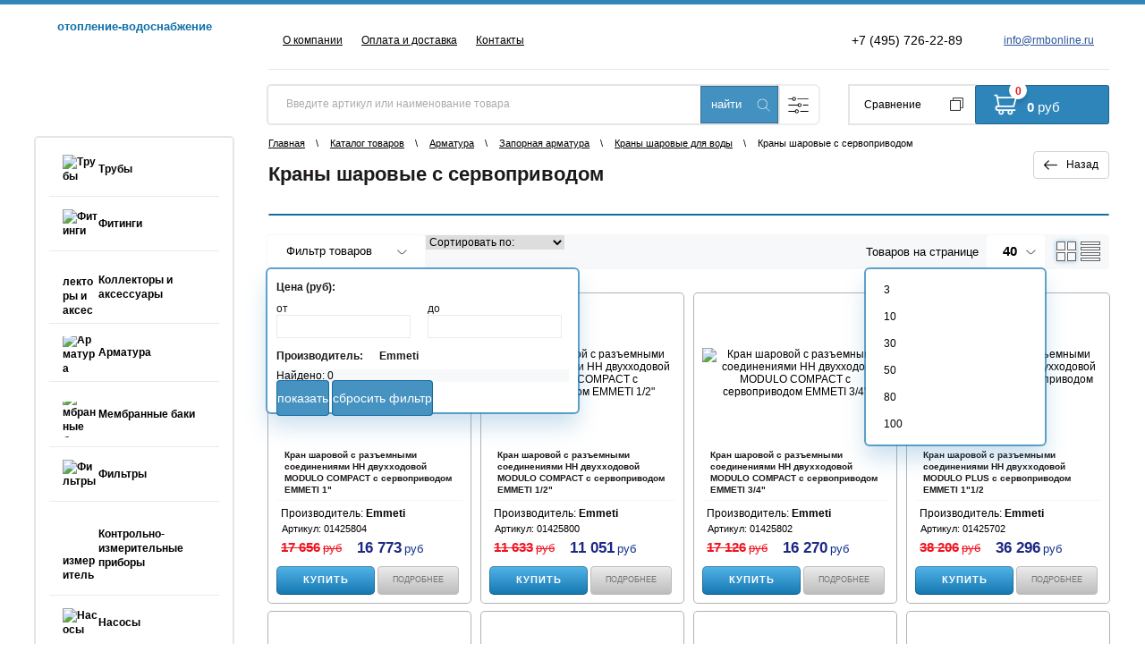

--- FILE ---
content_type: text/html; charset=utf-8
request_url: https://rmbonline.ru/katalog-tovarov/folder/krany-sharovye-s-servoprivodom
body_size: 33633
content:


	 <!doctype html>
 
<html lang="ru">
	 
	<head>
		 
		<meta charset="utf-8">		 
		<meta name="robots" content="all"/>
		<title>Краны шаровые с сервоприводом купить в Москве по низкой цене </title> 
		<meta name="description" content="Желаете купить Краны шаровые с сервоприводом в Москве? Наша компания предлагает широкий ассортимент оборудования для отопления и водоснабжения. Вся продукция продается по стабильно низкой цене и имеет гарантию качества. ">		 
		<meta name="keywords" content="Краны шаровые с сервоприводом ">		 
		<meta name="SKYPE_TOOLBAR" content="SKYPE_TOOLBAR_PARSER_COMPATIBLE">
		<meta name="viewport" content="width=device-width, height=device-height, initial-scale=1.0, maximum-scale=1.0, user-scalable=no">		 
		<meta name="msapplication-tap-highlight" content="no"/>		 
		<meta name="format-detection" content="telephone=no">		 
		<meta http-equiv="x-rim-auto-match" content="none">
		<link rel="stylesheet" href="/g/css/styles_articles_tpl.css">		 
		<link rel="stylesheet" href="/t/v994/images/css/designblock.scss.css">		 
		<link rel="stylesheet" href="/t/v994/images/css/s3_styles.scss.css">		 
		<script src="/g/libs/jquery/1.10.2/jquery.min.js"></script>
		<script src="/g/s3/misc/adaptiveimage/1.0.0/adaptiveimage.js"></script>
		
            <!-- 46b9544ffa2e5e73c3c971fe2ede35a5 -->
            <script src='/shared/s3/js/lang/ru.js'></script>
            <script src='/shared/s3/js/common.min.js'></script>
        <link rel='stylesheet' type='text/css' href='/shared/s3/css/calendar.css' /><link rel='stylesheet' type='text/css' href='/shared/highslide-4.1.13/highslide.min.css'/>
<script type='text/javascript' src='/shared/highslide-4.1.13/highslide-full.packed.js'></script>
<script type='text/javascript'>
hs.graphicsDir = '/shared/highslide-4.1.13/graphics/';
hs.outlineType = null;
hs.showCredits = false;
hs.lang={cssDirection:'ltr',loadingText:'Загрузка...',loadingTitle:'Кликните чтобы отменить',focusTitle:'Нажмите чтобы перенести вперёд',fullExpandTitle:'Увеличить',fullExpandText:'Полноэкранный',previousText:'Предыдущий',previousTitle:'Назад (стрелка влево)',nextText:'Далее',nextTitle:'Далее (стрелка вправо)',moveTitle:'Передвинуть',moveText:'Передвинуть',closeText:'Закрыть',closeTitle:'Закрыть (Esc)',resizeTitle:'Восстановить размер',playText:'Слайд-шоу',playTitle:'Слайд-шоу (пробел)',pauseText:'Пауза',pauseTitle:'Приостановить слайд-шоу (пробел)',number:'Изображение %1/%2',restoreTitle:'Нажмите чтобы посмотреть картинку, используйте мышь для перетаскивания. Используйте клавиши вперёд и назад'};</script>
<link rel="icon" href="/favicon.ico" type="image/x-icon">

<!--s3_require-->
<link rel="stylesheet" href="/g/basestyle/1.0.1/user/user.css" type="text/css"/>
<link rel="stylesheet" href="/g/basestyle/1.0.1/user/user.blue.css" type="text/css"/>
<script type="text/javascript" src="/g/basestyle/1.0.1/user/user.js" async></script>
<!--/s3_require-->

<!--s3_goal-->
<script src="/g/s3/goal/1.0.0/s3.goal.js"></script>
<script>new s3.Goal({map:{"345103":{"goal_id":"345103","object_id":"21033003","event":"submit","system":"metrika","label":"otpravka","code":"anketa"},"345303":{"goal_id":"345303","object_id":"12730303","event":"submit","system":"metrika","label":"otpravka2","code":"anketa"}}, goals: [], ecommerce:[]});</script>
<!--/s3_goal-->

					
		
		
		
			<link rel="stylesheet" type="text/css" href="/g/shop2v2/default/css/theme.less.css">		
			<script type="text/javascript" src="/g/printme.js"></script>
		<script type="text/javascript" src="/g/shop2v2/default/js/tpl.js"></script>
		<script type="text/javascript" src="/g/shop2v2/default/js/baron.min.js"></script>
		
			<script type="text/javascript" src="/g/shop2v2/default/js/shop2.2.js"></script>
		
	<script type="text/javascript">shop2.init({"productRefs": [],"apiHash": {"getPromoProducts":"ee0f0d6c341574f4b11629437801c98d","getSearchMatches":"0a8e75fe9aacfa1cf4e5f11644e30016","getFolderCustomFields":"258ee0e2183e4be0bef5c4927f9032d1","getProductListItem":"ab822f7cf7496ced3f41f7a591897e13","cartAddItem":"187ce28fcb4be97abb7658933b440675","cartRemoveItem":"ab2d2f729efc47c07f435865d1db5fb7","cartUpdate":"245b468e7d2566eb5309b1c438b8ba16","cartRemoveCoupon":"a91047bad85247dc7490c0b7c91b7b29","cartAddCoupon":"bcc333798a270bfb1765163c293ce6c9","deliveryCalc":"9360f07a47c710fadef150ba979cfb2f","printOrder":"5f5da0f134e329e24f3655b1e6e0b023","cancelOrder":"0e9b46d45b4d513f6ec50dd787206c6e","cancelOrderNotify":"084c2db70c5454727c54e6d5cf73060e","repeatOrder":"eb3cb4e3de72b118551ad0ef393d0f2f","paymentMethods":"28f600baa1f88b93d9a53d2a492c63d3","compare":"047c9af98d164e1a4860c235750826b8"},"hash": null,"verId": 2297633,"mode": "folder","step": "","uri": "/katalog-tovarov","IMAGES_DIR": "/d/","my": {"show_sections":true,"s3_img_method":"c","new_alias":"New","special_alias":"\u0410\u043a\u0446\u0438\u044f"},"shop2_cart_order_payments": 1,"cf_margin_price_enabled": 0,"maps_yandex_key":"","maps_google_key":""});shop2.filter._pre_params = "&s[folder_id]=455545503";</script>
<style type="text/css">.product-item-thumb {width: 200px;}.product-item-thumb .product-image, .product-item-simple .product-image {height: 190px;width: 200px;}.product-item-thumb .product-amount .amount-title {width: 104px;}.product-item-thumb .product-price {width: 150px;}.shop2-product .product-side-l {width: 300px;}.shop2-product .product-image {height: 280px;width: 300px;}.shop2-product .product-thumbnails li {width: 90px;height: 90px;}</style>
		<link href="/g/s3/anketa2/1.0.0/css/jquery-ui.css" rel="stylesheet" type="text/css"/>		 
		<script src="/g/libs/jqueryui/1.10.0/jquery-ui.min.js" type="text/javascript"></script>
		<script type="text/javascript" src="/t/v994/images/js/animation.js"></script>
		<script type="text/javascript" src="/t/v994/images/js/main.js"></script>
		
		<link rel="stylesheet" href="/t/v994/images/css/styles.css">
		<link rel="stylesheet" href="/t/v994/images/css/media.css">
		<link rel="stylesheet" href="/g/libs/jquery-popover/0.0.3/jquery.popover.css">		 
		<script src="/g/libs/jquery-popover/0.0.3/jquery.popover.min.js" type="text/javascript"></script>		 
		<script src="/g/s3/misc/form/1.2.0/s3.form.js" type="text/javascript"></script>		 
		<link rel="stylesheet" href="/g/libs/photoswipe/4.1.0/photoswipe.css">		 
		<link rel="stylesheet" href="/g/libs/photoswipe/4.1.0/default-skin/default-skin.css">		 
		<script type="text/javascript" src="/g/libs/photoswipe/4.1.0/photoswipe.min.js"></script>		 
		<script type="text/javascript" src="/g/libs/photoswipe/4.1.0/photoswipe-ui-default.min.js"></script>		 
		<script src="/g/libs/jquery-bxslider/4.1.2/jquery.bxslider.min.js" type="text/javascript"></script>
		<script type="text/javascript" src="/t/v994/images/js/scripts.js"></script>
		<script src="/g/libs/jquery-slick/1.6.0/slick.min.js" charset="utf-8"></script>
		<!--[if lt IE 10]> <script src="/g/libs/ie9-svg-gradient/0.0.1/ie9-svg-gradient.min.js"></script> <script src="/g/libs/jquery-placeholder/2.0.7/jquery.placeholder.min.js"></script> <script src="/g/libs/jquery-textshadow/0.0.1/jquery.textshadow.min.js"></script> <script src="/g/s3/misc/ie/0.0.1/ie.js"></script> <![endif]-->
		<!--[if lt IE 9]> <script src="/g/libs/html5shiv/html5.js"></script> <![endif]-->
				
		<link rel="stylesheet" type="text/css" href="/t/v994/images/popup_cart.css">
		<script src="/t/v994/images/cart_viewer.js"></script>
		
		<link rel="stylesheet" href="/t/v994/images/site.addons.scss.css">
			
	</head>
	 
	<body class="folder_body block-title">
		 
		<div class="wrapper editorElement layer-type-wrapper" >
			<div class="side-panel side-panel-77 widget-type-side_panel editorElement layer-type-widget widget-41" data-layers="['widget-13':['tablet-landscape':'inSide','tablet-portrait':'inSide','mobile-landscape':'inSide','mobile-portrait':'inSide'],'widget-6':['tablet-landscape':'inSide','tablet-portrait':'inSide','mobile-landscape':'inSide','mobile-portrait':'inSide'],'widget-7':['tablet-landscape':'inSide','tablet-portrait':'inSide','mobile-landscape':'inSide','mobile-portrait':'inSide'],'widget-12':['tablet-landscape':'inSide','tablet-portrait':'inSide','mobile-landscape':'inSide','mobile-portrait':'inSide'],'widget-2':['tablet-landscape':'onTop','tablet-portrait':'onTop','mobile-landscape':'onTop','mobile-portrait':'onTop'],'widget-10':['tablet-landscape':'onTop','tablet-portrait':'onTop','mobile-landscape':'onTop','mobile-portrait':'onTop'],'widget-4':['tablet-landscape':'inSide','tablet-portrait':'inSide','mobile-landscape':'inSide','mobile-portrait':'inSide'],'widget-26':['tablet-landscape':'inSide','tablet-portrait':'inSide','mobile-landscape':'inSide','mobile-portrait':'inSide']]" data-phantom="0" data-position="left">
	<div class="side-panel-top">
		<div class="side-panel-button">
			<span class="side-panel-button-icon">
				<span class="side-panel-button-icon-line"></span>
				<span class="side-panel-button-icon-line"></span>
				<span class="side-panel-button-icon-line"></span>
			</span>
		</div>
		<div class="side-panel-top-inner" ></div>
	</div>
	<div class="side-panel-mask"></div>
	<div class="side-panel-content">
				<div class="side-panel-content-inner"></div>
	</div>
</div>   
			<div class="editorElement layer-type-block ui-droppable block-7" >
				<div class="layout column layout_15" >
					<div class="editorElement layer-type-block ui-droppable block-6" >
						<div class="site-name-3 widget-2 widget-type-site_name editorElement layer-type-widget">
							<a href="http://rmbonline.ru">
																								<div class="sn-wrap">
									 
										<div class="sn-logo">								 
											<img src="/d/logo.png" alt="">								 
										</div>
																		 
										<div class="sn-text">
											<div class="align-elem">
												отопление-водоснабжение
											</div>
										</div>
									 
								</div>
							</a> 
						</div>
					</div>
				</div>
				<div class="layout column layout_26" >
					<div class="editorElement layer-type-block ui-droppable block-14" >
						<div class="editorElement layer-type-block ui-droppable block-13" >
							<div class="layout column layout_14" >
								<div class="editorElement layer-type-block ui-droppable block-5" >
									<div class=" widget-4 horizontal menu-5 wm-widget-menu widget-type-menu_horizontal editorElement layer-type-widget" data-screen-button="none" data-responsive-tl="button" data-responsive-tp="button" data-responsive-ml="columned" data-more-text="..." data-child-icons="0">
										<div class="menu-button">Меню</div>								 
										<div class="menu-scroll">
																																	<ul><li class="menu-item"><a href="/o-kompanii"  target="_blank"><span class="menu-item-text">О компании</span></a></li><li class="menu-item"><a href="/oplata-i-dostavka"  target="_blank"><span class="menu-item-text">Оплата и доставка</span></a></li><li class="menu-item"><a href="/kontakty"  target="_blank"><span class="menu-item-text">Контакты</span></a></li></ul> 
										</div>
									</div>
								</div>
							</div>
							<div class="layout column layout_9" >
								<div class="editorElement layer-type-block ui-droppable block-2" >
									<div class="layout column layout_7" >
											<div class="phones-7 widget-6 phones-block contacts-block widget-type-contacts_phone editorElement layer-type-widget">
		<div class="inner">
			<label class="cell-icon" for="tg-phones-7">
				<div class="icon"></div>
			</label>
			<input id="tg-phones-7" class="tgl-but" type="checkbox">
			<div class="block-body-drop">
				<div class="cell-text">
					<div class="title"><div class="align-elem">Телефон:</div></div>
					<div class="text_body">
						<div class="align-elem">
															<div><a href="tel:+74957262289">+7 (495) 726-22-89</a></div>													</div>
					</div>
				</div>
			</div>
		</div>
	</div>
  
									</div>
									<div class="layout column layout_8" >
											<div class="email-8 widget-7 email-block contacts-block widget-type-contacts_email editorElement layer-type-widget">
		<div class="inner">
			<label class="cell-icon" for="tg-email-8">
				<div class="icon"></div>
			</label>
			<input id="tg-email-8" class="tgl-but" type="checkbox">
			<div class="block-body-drop">
				<div class="cell-text">
					<div class="title"><div class="align-elem">Email:</div></div>
					<div class="text_body">
						<div class="align-elem"><a href="mailto:info@rmbonline.ru">info@rmbonline.ru</a></div>
					</div>
				</div>
			</div>
		</div>
	</div>
  
									</div>
								</div>
							</div>
						</div>
						<div class="editorElement layer-type-block ui-droppable block-15" >
							<div class="layout column layout_12" >
								<div class="editorElement layer-type-block ui-droppable block-3" >
									<div class="layout column layout_10" >
										  
										
<script>
	$(function () {
        var cache = {};
        $("#search").autocomplete({
            source: function (request, response) {
                var term = request.term;
                if (term in cache) {
                    response(cache[term]);
                    return;
                }
				url = encodeURIComponent(request.term);
                $.getJSON('/katalog-tovarov/search?autocomplete=true?sort_by=&search_text=' + encodeURIComponent(request.term) + '&s[products_per_page]=150',
                        function (data, status, xhr) {
                            cache[term] = data;
                            response(data);
                        });
            },
            minLength: 2,
            select: function (event, ui) {
                document.location = ui.item.url+$('#search').val();  
                return false;
            },
            open: function( event, ui ) {
            	
            	$('.ui-widget-content > li').each(function(index, element) {
					if ($(this).find('.price_old').text()=='0') {
						$(this).find('.price_old').hide();
					}
					var price_current = parseInt($(this).find('.price_old').next().text()); 
					if ( price_current=="0" ) {
						$(this).find('.price_old').next().text('По запросу');
					}
				});
            	
            	if ($(document).find('.ui-widget-content > li').length > 10) {
					$(document).find('.ui-widget-content > li:nth-child(10)').addClass('show_li').after('<span class="show_li_next">Показать еще<ins></ins></span>');
					
					$('.ui-widget-content > li').each(function(index, element) {
						if (index>9 && index<25) {
							$(this).addClass('hide');
						}
					});
					
					$(document).on('click','.show_li_next',function(){
						$('.ui-widget-content').addClass('show_all');
					});

				}
				else if ($(document).find('.ui-widget-content > li').length == 1) {
					$(document).find('.ui-widget-content > li:first').addClass('first_li');
				}
            },
            close: function( event, ui ) {
            	$(document).find('.ui-widget-content').removeClass('show_all');
            }
        }).autocomplete('instance')._renderItem = function (ul, item) {
        
        	
        
            var cont = '';
            var article = item.article ? '<div>Артикул: ' + item.article + '</div>' : '';

            cont += '<table class="autocomplete-table"><tr>';
            cont += '<td class="autocomplete-item-image"><div><img src="' + item.image + '"></div></td>';
            cont += '<td class="autocomplete-item-name">' + item.label + article + '</td>';
            cont += '<td class="autocomplete-item-price"><div class="price_old"><span>'+item.price_old+'</span></div><div>' + item.price + ' руб.'+' </div></td>';
            cont += '</tr></table>';

            return $('<li>')
                    .append(cont)
                    .appendTo(ul);
                    
        };
        
        

    });
</script>

<link rel="stylesheet" href="/t/v994/images/autocomplete.scss.css">
<script src="/t/v994/images/autocomplete.js"></script>

<div class="widget-8 search-10 wm-search widget-type-search editorElement layer-type-widget" data-setting-type="fade" data-setting-animate="0" data-setting-animate_list="0,0,0,0,0" style="visibility: visible;">
	<form class="wm-search-inner" method="get" action="/katalog-tovarov/search" enctype="multipart/form-data" style="justify-content: flex-start;">
		<input size="1" class="wm-input-default" placeholder="Введите артикул или наименование товара" type="text" id="search" name="search_text" value="">
		<button class="wm-input-default" type="submit" style="visibility: visible;">найти</button>
	<re-captcha data-captcha="recaptcha"
     data-name="captcha"
     data-sitekey="6LcNwrMcAAAAAOCVMf8ZlES6oZipbnEgI-K9C8ld"
     data-lang="ru"
     data-rsize="invisible"
     data-type="image"
     data-theme="light"></re-captcha></form>
</div>									</div>
									<div class="layout column layout_11" >
											
	
<div class="shop2-block search-form ">
	<div class="block-title widget-9">&nbsp;</div>
	<div class="block-body">
		<form action="/katalog-tovarov/search" enctype="multipart/form-data">
			<div class="close block-title"></div>
			<input type="hidden" name="sort_by" value=""/>
			
							<div class="row">
					<div class="row-title">Цена (руб):</div>
					<div class="label">
						<label><span>от</span>&nbsp;<input name="s[price][min]" type="text" size="5" class="small" value="" /></label>
						<label><span>до</span>&nbsp;<input name="s[price][max]" type="text" size="5" class="small" value="" /></label>
					</div>
				</div>
			
							<div class="row">
					<label class="row-title" for="shop2-name">Название:</label>
					<input type="text" name="s[name]" size="20" id="shop2-name" value="" />
				</div>
			
							<div class="row">
					<label class="row-title" for="shop2-article">Артикул:</label>
					<input type="text" name="s[article]" id="shop2-article" value="" />
				</div>
			
							<div class="row">
					<label class="row-title" for="shop2-text">Текст:</label>
					<input type="text" name="search_text" size="20" id="shop2-text"  value="" />
				</div>
			
			
							<div class="row">
					<div class="row-title">Выберите категорию:</div>
					<select name="s[folder_id]" id="s[folder_id]">
						<option value="">Все</option>
																																		<option value="454161503" >
									 Трубы
								</option>
																												<option value="215474703" >
									&raquo; Трубы медные
								</option>
																												<option value="273430703" >
									&raquo;&raquo; Трубы медные неотожженные
								</option>
																												<option value="273431303" >
									&raquo;&raquo; Трубы медные отожженные
								</option>
																												<option value="273431703" >
									&raquo;&raquo; Трубы медные в изоляции
								</option>
																												<option value="273431903" >
									&raquo;&raquo; Трубы медные хромированные
								</option>
																												<option value="299144100" >
									&raquo;&raquo; Трубы медные под пайку
								</option>
																												<option value="454170503" >
									&raquo; Трубы полипропиленовые
								</option>
																												<option value="454196503" >
									&raquo;&raquo; Трубы армированные стекловолокном
								</option>
																												<option value="454196703" >
									&raquo;&raquo; Трубы армированные алюминием
								</option>
																												<option value="454196903" >
									&raquo;&raquo; Трубы PN 20
								</option>
																												<option value="458832303" >
									&raquo;&raquo; Трубы PN 10
								</option>
																												<option value="454171703" >
									&raquo; Трубы металлопластиковые
								</option>
																												<option value="454171903" >
									&raquo; Трубы полиэтиленовые
								</option>
																												<option value="207225107" >
									&raquo; Трубы стальные
								</option>
																												<option value="454172103" >
									&raquo; Трубы канализационные
								</option>
																												<option value="459334303" >
									&raquo;&raquo; Трубы канализационные Rehau
								</option>
																												<option value="459426303" >
									&raquo;&raquo; Фасонные части для канализации
								</option>
																												<option value="212505307" >
									&raquo; Подводки гибкие
								</option>
																												<option value="494299303" >
									&raquo; Гофра для трубы
								</option>
																												<option value="494299703" >
									&raquo;&raquo; Гофра красная
								</option>
																												<option value="494299903" >
									&raquo;&raquo; Гофра синяя
								</option>
																												<option value="246524909" >
									&raquo; Фиксаторы поворота трубы
								</option>
																												<option value="454161703" >
									 Фитинги
								</option>
																												<option value="454167303" >
									&raquo; Фитинги резьбовые
								</option>
																												<option value="454184703" >
									&raquo;&raquo; Фитинги латунные
								</option>
																												<option value="454185503" >
									&raquo;&raquo;&raquo; Ниппеля латунные
								</option>
																												<option value="454185703" >
									&raquo;&raquo;&raquo; Углы латунные
								</option>
																												<option value="454185903" >
									&raquo;&raquo;&raquo; Тройники латунные
								</option>
																												<option value="454186103" >
									&raquo;&raquo;&raquo; Муфты латунные
								</option>
																												<option value="454186303" >
									&raquo;&raquo;&raquo; Заглушки латунные
								</option>
																												<option value="454186503" >
									&raquo;&raquo;&raquo; Футорки латунные
								</option>
																												<option value="454186703" >
									&raquo;&raquo;&raquo; Переходники латунные
								</option>
																												<option value="454186903" >
									&raquo;&raquo;&raquo; Сгоны латунные
								</option>
																												<option value="454187303" >
									&raquo;&raquo;&raquo; Крестовины латунные
								</option>
																												<option value="454187503" >
									&raquo;&raquo;&raquo; Разъёмные соединения латунные
								</option>
																												<option value="454362103" >
									&raquo;&raquo;&raquo; Контргайки латунные
								</option>
																												<option value="454187703" >
									&raquo;&raquo;&raquo; Удлинители латунные
								</option>
																												<option value="168865907" >
									&raquo;&raquo;&raquo;&raquo; Удлинители НВ латунные
								</option>
																												<option value="206398107" >
									&raquo;&raquo;&raquo;&raquo; Удлинители НН латунные
								</option>
																												<option value="460026503" >
									&raquo;&raquo;&raquo; Штуцеры для шлангов
								</option>
																												<option value="454218903" >
									&raquo;&raquo; Фитинги никелированные
								</option>
																												<option value="454339103" >
									&raquo;&raquo;&raquo; Ниппеля никелированные
								</option>
																												<option value="454339303" >
									&raquo;&raquo;&raquo; Углы никелированные
								</option>
																												<option value="454339503" >
									&raquo;&raquo;&raquo; Тройники никелированные
								</option>
																												<option value="454339703" >
									&raquo;&raquo;&raquo; Муфты никелированные
								</option>
																												<option value="454339903" >
									&raquo;&raquo;&raquo; Заглушки никелированные
								</option>
																												<option value="454340103" >
									&raquo;&raquo;&raquo; Футорки никелированные
								</option>
																												<option value="454340303" >
									&raquo;&raquo;&raquo; Переходники никелированные
								</option>
																												<option value="454340503" >
									&raquo;&raquo;&raquo; Разъёмные соединения никелированные
								</option>
																												<option value="454184903" >
									&raquo;&raquo; Фитинги бронзовые
								</option>
																												<option value="454188103" >
									&raquo;&raquo;&raquo; Ниппеля бронзовые
								</option>
																												<option value="454188503" >
									&raquo;&raquo;&raquo; Углы бронзовые
								</option>
																												<option value="454188703" >
									&raquo;&raquo;&raquo; Тройники бронзовые
								</option>
																												<option value="454188903" >
									&raquo;&raquo;&raquo; Муфты бронзовые
								</option>
																												<option value="454189703" >
									&raquo;&raquo;&raquo; Переходники НВ бронзовые
								</option>
																												<option value="454821503" >
									&raquo;&raquo;&raquo; Удлинители бронзовые
								</option>
																												<option value="454190103" >
									&raquo;&raquo;&raquo; Разъёмные соединения бронзовые
								</option>
																												<option value="454189303" >
									&raquo;&raquo;&raquo; Футорки бронзовые
								</option>
																												<option value="454189103" >
									&raquo;&raquo;&raquo; Заглушки бронзовые
								</option>
																												<option value="454189903" >
									&raquo;&raquo;&raquo; Крестовины бронзовые
								</option>
																												<option value="454821303" >
									&raquo;&raquo;&raquo; Водорозетки бронзовые
								</option>
																												<option value="215476103" >
									&raquo; Фитинги для медных труб
								</option>
																												<option value="317682103" >
									&raquo;&raquo; Медные обжимные фитинги
								</option>
																												<option value="436797903" >
									&raquo;&raquo;&raquo; Муфты
								</option>
																												<option value="404297303" >
									&raquo;&raquo;&raquo;&raquo; Муфты обжимные
								</option>
																												<option value="425951903" >
									&raquo;&raquo;&raquo;&raquo; Муфты обжимные НР
								</option>
																												<option value="425952303" >
									&raquo;&raquo;&raquo;&raquo; Муфты обжимные ВР
								</option>
																												<option value="436798903" >
									&raquo;&raquo;&raquo; Углы
								</option>
																												<option value="404558703" >
									&raquo;&raquo;&raquo;&raquo; Углы обжимные
								</option>
																												<option value="425965903" >
									&raquo;&raquo;&raquo;&raquo; Углы обжимные НР
								</option>
																												<option value="425967903" >
									&raquo;&raquo;&raquo;&raquo; Углы обжимные ВР
								</option>
																												<option value="437373103" >
									&raquo;&raquo;&raquo; Тройники
								</option>
																												<option value="425946303" >
									&raquo;&raquo;&raquo;&raquo; Тройники обжимные
								</option>
																												<option value="425970103" >
									&raquo;&raquo;&raquo;&raquo; Тройники обжимные НР
								</option>
																												<option value="425970503" >
									&raquo;&raquo;&raquo;&raquo; Тройники обжимные ВР
								</option>
																												<option value="444674303" >
									&raquo;&raquo;&raquo; Водорозетки
								</option>
																												<option value="448685903" >
									&raquo;&raquo;&raquo; Вставки для медных труб
								</option>
																												<option value="448696103" >
									&raquo;&raquo;&raquo; Евроконуса для медных труб
								</option>
																												<option value="448866703" >
									&raquo;&raquo;&raquo; Кольца обжимные
								</option>
																												<option value="317704103" >
									&raquo;&raquo; Фитинги под пайку
								</option>
																												<option value="418862503" >
									&raquo;&raquo;&raquo; Фитинги под пайку медные
								</option>
																												<option value="418865503" >
									&raquo;&raquo;&raquo;&raquo; Муфты под пайку
								</option>
																												<option value="418866303" >
									&raquo;&raquo;&raquo;&raquo; Углы под пайку
								</option>
																												<option value="418875103" >
									&raquo;&raquo;&raquo;&raquo; Отводы под пайку
								</option>
																												<option value="425920703" >
									&raquo;&raquo;&raquo;&raquo; Тройники под пайку
								</option>
																												<option value="425921903" >
									&raquo;&raquo;&raquo;&raquo; Обводы под пайку
								</option>
																												<option value="425936303" >
									&raquo;&raquo;&raquo;&raquo; Заглушки под пайку
								</option>
																												<option value="418864503" >
									&raquo;&raquo;&raquo; Фитинги под пайку бронзовые
								</option>
																												<option value="425899303" >
									&raquo;&raquo;&raquo;&raquo; Муфты под пайку резьбовые бронзовые
								</option>
																												<option value="425904903" >
									&raquo;&raquo;&raquo;&raquo; Углы под пайку резьбовые бронзовые
								</option>
																												<option value="449409703" >
									&raquo;&raquo;&raquo;&raquo; Сгоны под пайку
								</option>
																												<option value="449607103" >
									&raquo;&raquo;&raquo;&raquo; Тройники под пайку ВР
								</option>
																												<option value="444603303" >
									&raquo;&raquo;&raquo;&raquo; Водорозетки под пайку
								</option>
																												<option value="449387303" >
									&raquo;&raquo;&raquo;&raquo; Крестовины под пайку
								</option>
																												<option value="317722903" >
									&raquo;&raquo; Фитинги пресс
								</option>
																												<option value="450426103" >
									&raquo;&raquo;&raquo; Фитинги пресс медные
								</option>
																												<option value="441497703" >
									&raquo;&raquo;&raquo;&raquo; Муфты пресс медные
								</option>
																												<option value="443139303" >
									&raquo;&raquo;&raquo;&raquo; Углы пресс медные
								</option>
																												<option value="450521103" >
									&raquo;&raquo;&raquo;&raquo; Тройники пресс медные
								</option>
																												<option value="451082703" >
									&raquo;&raquo;&raquo;&raquo; Заглушки пресс медные
								</option>
																												<option value="451086103" >
									&raquo;&raquo;&raquo;&raquo; Обводы пресс медные
								</option>
																												<option value="450426303" >
									&raquo;&raquo;&raquo; Фитинги пресс бронзовые
								</option>
																												<option value="441498903" >
									&raquo;&raquo;&raquo;&raquo; Муфты пресс бронзовые
								</option>
																												<option value="451298303" >
									&raquo;&raquo;&raquo;&raquo; Углы пресс бронзовые
								</option>
																												<option value="451323503" >
									&raquo;&raquo;&raquo;&raquo; Тройники пресс бронзовые
								</option>
																												<option value="451390903" >
									&raquo;&raquo;&raquo;&raquo; Водорозетки пресс
								</option>
																												<option value="451780903" >
									&raquo;&raquo;&raquo;&raquo; Компенсаторы пресс
								</option>
																												<option value="451799503" >
									&raquo;&raquo;&raquo;&raquo; Краны шаровые пресс
								</option>
																												<option value="452891703" >
									&raquo;&raquo;&raquo; Фитинги пресс газовые
								</option>
																												<option value="452894903" >
									&raquo;&raquo;&raquo;&raquo; Муфты пресс газовые
								</option>
																												<option value="453022503" >
									&raquo;&raquo;&raquo;&raquo; Углы пресс медные
								</option>
																												<option value="453179903" >
									&raquo;&raquo;&raquo;&raquo; Тройники пресс медные
								</option>
																												<option value="453022703" >
									&raquo;&raquo;&raquo;&raquo; Углы пресс бронзовые
								</option>
																												<option value="453178303" >
									&raquo;&raquo;&raquo;&raquo; Тройники пресс бронзовые
								</option>
																												<option value="454167503" >
									&raquo; Фитинги для полипропиленовых труб
								</option>
																												<option value="457490703" >
									&raquo;&raquo; Фитинги для полипропиленовых труб FV-Plast
								</option>
																												<option value="457513703" >
									&raquo;&raquo;&raquo; Муфты под сварку
								</option>
																												<option value="457514303" >
									&raquo;&raquo;&raquo;&raquo; Муфты сварка
								</option>
																												<option value="457514903" >
									&raquo;&raquo;&raquo;&raquo; Муфты сварка редукционные
								</option>
																												<option value="457515503" >
									&raquo;&raquo;&raquo;&raquo; Муфты-вставки редукционные
								</option>
																												<option value="457513903" >
									&raquo;&raquo;&raquo;&raquo; Муфты сварка-Н
								</option>
																												<option value="457514103" >
									&raquo;&raquo;&raquo;&raquo; Муфты сварка-В
								</option>
																												<option value="457514703" >
									&raquo;&raquo;&raquo;&raquo; Муфты сварка-Н разъёмные
								</option>
																												<option value="457514503" >
									&raquo;&raquo;&raquo;&raquo; Муфты сварка-В разъёмные
								</option>
																												<option value="457515103" >
									&raquo;&raquo;&raquo;&raquo; Муфты сварка-В с накидной гайкой
								</option>
																												<option value="457516903" >
									&raquo;&raquo;&raquo; Углы под сварку
								</option>
																												<option value="457517303" >
									&raquo;&raquo;&raquo;&raquo; Углы под сварку 90гр.
								</option>
																												<option value="457517103" >
									&raquo;&raquo;&raquo;&raquo; Углы под сварку 45гр.
								</option>
																												<option value="457609303" >
									&raquo;&raquo;&raquo;&raquo; Углы под сварку НВ 45гр.
								</option>
																												<option value="457517703" >
									&raquo;&raquo;&raquo;&raquo; Углы под сварку НР
								</option>
																												<option value="457609503" >
									&raquo;&raquo;&raquo;&raquo; Углы под сварку ВР
								</option>
																												<option value="457517503" >
									&raquo;&raquo;&raquo;&raquo; Углы под сварку ВР с накидной гайкой
								</option>
																												<option value="457515903" >
									&raquo;&raquo;&raquo; Тройники под сварку
								</option>
																												<option value="457516503" >
									&raquo;&raquo;&raquo;&raquo; Тройники сварка
								</option>
																												<option value="457516703" >
									&raquo;&raquo;&raquo;&raquo; Тройники под сварку редукционные
								</option>
																												<option value="457516303" >
									&raquo;&raquo;&raquo;&raquo; Тройники сварка-В
								</option>
																												<option value="457613703" >
									&raquo;&raquo;&raquo;&raquo; Тройники сварка-Н
								</option>
																												<option value="457512103" >
									&raquo;&raquo;&raquo; Водорозетки под сварку
								</option>
																												<option value="457512303" >
									&raquo;&raquo;&raquo; Вставки под сварку
								</option>
																												<option value="457512503" >
									&raquo;&raquo;&raquo; Заглушки под сварку
								</option>
																												<option value="457512703" >
									&raquo;&raquo;&raquo; Компенсирующие петли под сварку
								</option>
																												<option value="457513503" >
									&raquo;&raquo;&raquo; Крестовины под сварку
								</option>
																												<option value="457515703" >
									&raquo;&raquo;&raquo; Обводы под сварку
								</option>
																												<option value="457512903" >
									&raquo;&raquo;&raquo; Краны шаровые под сварку
								</option>
																												<option value="457513103" >
									&raquo;&raquo;&raquo; Краны шаровые для радиаторов
								</option>
																												<option value="457511703" >
									&raquo;&raquo;&raquo; Вентиля под сварку
								</option>
																												<option value="457490903" >
									&raquo;&raquo;&raquo; Бурты фальцевые
								</option>
																												<option value="457517903" >
									&raquo;&raquo;&raquo; Фланцы к фальцевому бурту
								</option>
																												<option value="458821103" >
									&raquo;&raquo; Фитинги для полипропиленовых труб ProAqua
								</option>
																												<option value="458821303" >
									&raquo;&raquo;&raquo; Муфты под сварку
								</option>
																												<option value="458824103" >
									&raquo;&raquo;&raquo;&raquo; Муфты сварка
								</option>
																												<option value="458824903" >
									&raquo;&raquo;&raquo;&raquo; Муфты сварка редукционные
								</option>
																												<option value="458826303" >
									&raquo;&raquo;&raquo;&raquo; Муфты сварка-В
								</option>
																												<option value="458828103" >
									&raquo;&raquo;&raquo;&raquo; Муфты сварка-Н
								</option>
																												<option value="458826503" >
									&raquo;&raquo;&raquo;&raquo; Муфты сварка-В разъёмные
								</option>
																												<option value="458827703" >
									&raquo;&raquo;&raquo;&raquo; Муфты сварка-Н разъёмные
								</option>
																												<option value="458826903" >
									&raquo;&raquo;&raquo;&raquo; Муфты сварка-В с накидной гайкой
								</option>
																												<option value="458833503" >
									&raquo;&raquo;&raquo; Углы под сварку
								</option>
																												<option value="458833703" >
									&raquo;&raquo;&raquo;&raquo; Углы под сварку 90гр.
								</option>
																												<option value="458833903" >
									&raquo;&raquo;&raquo;&raquo; Углы под сварку 45гр.
								</option>
																												<option value="458834103" >
									&raquo;&raquo;&raquo;&raquo; Углы под сварку ВР
								</option>
																												<option value="458834303" >
									&raquo;&raquo;&raquo;&raquo; Углы под сварку НР
								</option>
																												<option value="458829303" >
									&raquo;&raquo;&raquo; Тройники под сварку
								</option>
																												<option value="458830103" >
									&raquo;&raquo;&raquo;&raquo; Тройники сварка
								</option>
																												<option value="458829503" >
									&raquo;&raquo;&raquo;&raquo; Тройники под сварку редукционные
								</option>
																												<option value="458829703" >
									&raquo;&raquo;&raquo;&raquo; Тройники сварка-В
								</option>
																												<option value="458829903" >
									&raquo;&raquo;&raquo;&raquo; Тройники сварка-Н
								</option>
																												<option value="458821903" >
									&raquo;&raquo;&raquo; Водорозетки под сварку
								</option>
																												<option value="458822103" >
									&raquo;&raquo;&raquo; Вставки разборные под сварку
								</option>
																												<option value="458822303" >
									&raquo;&raquo;&raquo; Заглушки под сварку
								</option>
																												<option value="458822703" >
									&raquo;&raquo;&raquo; Компенсаторы под сварку
								</option>
																												<option value="458823703" >
									&raquo;&raquo;&raquo; Крестовины под сварку
								</option>
																												<option value="458829103" >
									&raquo;&raquo;&raquo; Обводы под сварку
								</option>
																												<option value="458823103" >
									&raquo;&raquo;&raquo; Краны шаровые под сварку
								</option>
																												<option value="458823303" >
									&raquo;&raquo;&raquo; Краны шаровые для радиаторов
								</option>
																												<option value="458821703" >
									&raquo;&raquo;&raquo; Вентиля под сварку
								</option>
																												<option value="458822503" >
									&raquo;&raquo;&raquo; Клапана обратные под сварку
								</option>
																												<option value="458833303" >
									&raquo;&raquo;&raquo; Фильтры косые под сварку
								</option>
																												<option value="458822903" >
									&raquo;&raquo;&raquo; Бурты и фланцы
								</option>
																												<option value="458823503" >
									&raquo;&raquo;&raquo; Крепления для труб
								</option>
																												<option value="217739507" >
									&raquo; Фитинги для труб из сшитого полиэтилена
								</option>
																												<option value="217744307" >
									&raquo;&raquo; Муфты аксиальные
								</option>
																												<option value="251605709" >
									&raquo;&raquo;&raquo; Муфты аксиальные равнопроходные
								</option>
																												<option value="251523909" >
									&raquo;&raquo;&raquo; Муфты аксиальные переходные
								</option>
																												<option value="246471909" >
									&raquo;&raquo;&raquo; Муфты аксиальные с накидной гайкой
								</option>
																												<option value="246472109" >
									&raquo;&raquo;&raquo; Муфты аксиальные с ВР
								</option>
																												<option value="246472309" >
									&raquo;&raquo;&raquo; Муфты аксиальные с НР
								</option>
																												<option value="217744507" >
									&raquo;&raquo; Уголки аксиальные
								</option>
																												<option value="251647509" >
									&raquo;&raquo;&raquo; Уголки аксиальные равнопроходные
								</option>
																												<option value="247154909" >
									&raquo;&raquo;&raquo; Уголки аксиальные с ВР
								</option>
																												<option value="247155109" >
									&raquo;&raquo;&raquo; Уголки аксиальные с НР
								</option>
																												<option value="217744907" >
									&raquo;&raquo; Тройники аксиальные
								</option>
																												<option value="251655309" >
									&raquo;&raquo;&raquo; Тройники аксиальные равнопроходные
								</option>
																												<option value="246524509" >
									&raquo;&raquo;&raquo; Тройники аксиальные редукционные
								</option>
																												<option value="246472509" >
									&raquo;&raquo;&raquo; Тройники аксиальные с ВР
								</option>
																												<option value="217749307" >
									&raquo;&raquo; Водорозетки аксиальные
								</option>
																												<option value="217750107" >
									&raquo;&raquo; Гильзы аксиальные
								</option>
																												<option value="246471109" >
									&raquo;&raquo; Фитинги компрессионные
								</option>
																												<option value="246472709" >
									&raquo;&raquo; Трубки для радиаторов
								</option>
																												<option value="246524709" >
									&raquo;&raquo; Заглушки аксиальные
								</option>
																												<option value="209044107" >
									&raquo; Фитинги для стальных труб
								</option>
																												<option value="246474109" >
									&raquo; Кронштейны
								</option>
																												<option value="454161903" >
									 Коллекторы и аксессуары
								</option>
																												<option value="454172503" >
									&raquo; Коллекторы
								</option>
																												<option value="455182303" >
									&raquo;&raquo; Коллекторы НВ с вентилями
								</option>
																												<option value="455183503" >
									&raquo;&raquo; Коллекторы НВ с вентилями выходы под 90°
								</option>
																												<option value="455182703" >
									&raquo;&raquo; Коллекторы НВ с шаровыми кранами
								</option>
																												<option value="455250703" >
									&raquo;&raquo; Коллекторы ВВ из нержавеющей стали
								</option>
																												<option value="454172703" >
									&raquo; Коллекторные группы
								</option>
																												<option value="455299503" >
									&raquo;&raquo; Коллекторные группы из латуни
								</option>
																												<option value="455299703" >
									&raquo;&raquo; Коллекторные группы из нержавеющей стали
								</option>
																												<option value="454172903" >
									&raquo; Группы быстрого монтажа
								</option>
																												<option value="454173103" >
									&raquo; Гидрострелки
								</option>
																												<option value="492918903" >
									&raquo; Шкафы коллекторные
								</option>
																												<option value="492929503" >
									&raquo;&raquo; Шкафы коллекторные внутренние
								</option>
																												<option value="492982703" >
									&raquo;&raquo; Шкафы коллекторные накладные
								</option>
																												<option value="454162103" >
									 Арматура
								</option>
																												<option value="454173303" >
									&raquo; Запорная арматура
								</option>
																												<option value="454191103" >
									&raquo;&raquo; Краны шаровые для воды
								</option>
																												<option value="455436903" >
									&raquo;&raquo;&raquo; Краны шаровые полнопроходные
								</option>
																												<option value="455455703" >
									&raquo;&raquo;&raquo; Краны шаровые стандартнопроходные
								</option>
																												<option value="455545503" >
									&raquo;&raquo;&raquo; Краны шаровые с сервоприводом
								</option>
																												<option value="454191303" >
									&raquo;&raquo; Краны шаровые для газа
								</option>
																												<option value="454191503" >
									&raquo;&raquo; Краны шаровые для бытовой техники
								</option>
																												<option value="454191703" >
									&raquo;&raquo; Задвижки клиновые
								</option>
																												<option value="454173503" >
									&raquo; Регулирующая арматура
								</option>
																												<option value="454192503" >
									&raquo;&raquo; Арматура для радиаторов
								</option>
																												<option value="456218303" >
									&raquo;&raquo;&raquo; Вентили для радиаторов
								</option>
																												<option value="456218503" >
									&raquo;&raquo;&raquo;&raquo; Вентили для радиаторов ручные
								</option>
																												<option value="456218703" >
									&raquo;&raquo;&raquo;&raquo; Вентили для радиаторов обратные
								</option>
																												<option value="456218903" >
									&raquo;&raquo;&raquo;&raquo; Вентили для радиаторов термостатические
								</option>
																												<option value="454192103" >
									&raquo;&raquo; Клапаны балансировочные
								</option>
																												<option value="454192303" >
									&raquo;&raquo; Клапаны смесительные
								</option>
																												<option value="454192703" >
									&raquo;&raquo; Электроприводы
								</option>
																												<option value="494660103" >
									&raquo;&raquo; Термоголовки
								</option>
																												<option value="494660503" >
									&raquo;&raquo;&raquo; Головки термостатические
								</option>
																												<option value="494660703" >
									&raquo;&raquo;&raquo; Головки термоэлектрические
								</option>
																												<option value="454173703" >
									&raquo; Предохранительная арматура
								</option>
																												<option value="454193503" >
									&raquo;&raquo; Группы безопасности
								</option>
																												<option value="454193703" >
									&raquo;&raquo; Воздухоотводчики
								</option>
																												<option value="459703303" >
									&raquo;&raquo;&raquo; Воздухоотводчики автоматические
								</option>
																												<option value="459989103" >
									&raquo;&raquo;&raquo; Воздухоотводчики ручные
								</option>
																												<option value="454193903" >
									&raquo;&raquo; Редукторы давления
								</option>
																												<option value="454194103" >
									&raquo;&raquo; Клапаны обратные
								</option>
																												<option value="454194303" >
									&raquo;&raquo; Клапаны предохранительные
								</option>
																												<option value="454194503" >
									&raquo;&raquo; Клапаны перепускные
								</option>
																												<option value="454194703" >
									&raquo;&raquo; Клапаны подпиточные
								</option>
																												<option value="454162903" >
									 Мембранные баки
								</option>
																												<option value="454176503" >
									&raquo; Мембранные баки для отопления
								</option>
																												<option value="458185103" >
									&raquo; Гидроаккумуляторы для водоснабжения
								</option>
																												<option value="258691709" >
									&raquo; Мембранные баки для ГВС
								</option>
																												<option value="454163103" >
									 Фильтры
								</option>
																												<option value="454177103" >
									&raquo; Фильтры грубой очистки
								</option>
																												<option value="454177303" >
									&raquo; Фильтры тонкой очистки
								</option>
																												<option value="470681103" >
									&raquo;&raquo; Колбы для фильтров
								</option>
																												<option value="469972703" >
									&raquo;&raquo; Картриджи для фильтров
								</option>
																												<option value="469973503" >
									&raquo;&raquo; Фильтры самопромывные
								</option>
																												<option value="216270707" >
									&raquo; Фильтры самопромывные
								</option>
																												<option value="458385503" >
									 Контрольно-измерительные приборы
								</option>
																												<option value="458386303" >
									&raquo; Манометры
								</option>
																												<option value="458391303" >
									&raquo;&raquo; Манометры радиальные
								</option>
																												<option value="458391703" >
									&raquo;&raquo; Манометры аксиальные
								</option>
																												<option value="458386503" >
									&raquo; Термометры
								</option>
																												<option value="458397503" >
									&raquo;&raquo; Термометры погружные
								</option>
																												<option value="458397903" >
									&raquo;&raquo; Термометры накладные
								</option>
																												<option value="458386703" >
									&raquo; Термоманометры
								</option>
																												<option value="458392503" >
									&raquo;&raquo; Термоманометры радиальные
								</option>
																												<option value="458392103" >
									&raquo;&raquo; Термоманометры аксиальные
								</option>
																												<option value="454162303" >
									 Насосы
								</option>
																												<option value="454174103" >
									&raquo; Насосы циркуляционные
								</option>
																												<option value="454174303" >
									&raquo; Насосы для водоснабжения
								</option>
																												<option value="454162703" >
									 Радиаторы
								</option>
																												<option value="454175703" >
									&raquo; Радиаторы стальные
								</option>
																												<option value="487665103" >
									&raquo;&raquo; Радиаторы стальные нижнее подключение
								</option>
																												<option value="487665303" >
									&raquo;&raquo; Радиаторы стальные боковое подключение
								</option>
																												<option value="454175303" >
									&raquo; Радиаторы алюминиевые
								</option>
																												<option value="461632703" >
									&raquo;&raquo; Радиаторы алюминиевые Rifar
								</option>
																												<option value="132699908" >
									&raquo;&raquo; Радиаторы алюминиевые Uni-Fitt
								</option>
																												<option value="454175503" >
									&raquo; Радиаторы биметаллические
								</option>
																												<option value="461649103" >
									&raquo;&raquo; Радиаторы биметаллические Rifar
								</option>
																												<option value="132700108" >
									&raquo;&raquo; Радиаторы биметаллические Uni-Fitt
								</option>
																												<option value="454175903" >
									&raquo; Комплектующие для радиаторов
								</option>
																												<option value="473716303" >
									&raquo;&raquo; Комплекты для подключения радиаторов
								</option>
																												<option value="473778703" >
									&raquo;&raquo; Узлы для подключения радиаторов
								</option>
																												<option value="473716503" >
									&raquo;&raquo; Кронштейны для радиаторов
								</option>
																												<option value="473716903" >
									&raquo;&raquo; Прокладки для радиаторов
								</option>
																												<option value="454163503" >
									 Котлы
								</option>
																												<option value="454178503" >
									&raquo; Котлы газовые
								</option>
																												<option value="465857103" >
									&raquo;&raquo; Котлы газовые настенные
								</option>
																												<option value="465857303" >
									&raquo;&raquo; Котлы газовые напольные
								</option>
																												<option value="454178703" >
									&raquo; Котлы электрические
								</option>
																												<option value="454178903" >
									&raquo; Котлы твердотопливные
								</option>
																												<option value="454163303" >
									 Водонагреватели
								</option>
																												<option value="454178103" >
									&raquo; Бойлеры
								</option>
																												<option value="454177703" >
									&raquo; Водонагреватели газовые
								</option>
																												<option value="454163703" >
									 Теплоизоляция
								</option>
																												<option value="454179103" >
									&raquo; Теплоизоляция трубная
								</option>
																												<option value="454179303" >
									&raquo; Теплоизоляция рулонная
								</option>
																												<option value="454179703" >
									&raquo; Теплоизоляция листовая
								</option>
																												<option value="473706103" >
									 Теплоносители
								</option>
																												<option value="312861303" >
									 Инструмент
								</option>
																												<option value="491951703" >
									&raquo; Инструмент для пресс-фитингов
								</option>
																												<option value="491952103" >
									&raquo;&raquo; Пресс-инструмент
								</option>
																												<option value="491951903" >
									&raquo;&raquo; Пресс-губки
								</option>
																												<option value="491952303" >
									&raquo;&raquo; Пресс-насадки
								</option>
																												<option value="491954703" >
									&raquo;&raquo; Зарядные устройства
								</option>
																												<option value="491952503" >
									&raquo; Инструмент для отрезания
								</option>
																												<option value="491954903" >
									&raquo;&raquo; Труборезы для медных и стальных труб
								</option>
																												<option value="215476503" >
									 Расходники
								</option>
																												<option value="454180303" >
									&raquo; Материалы для пайки
								</option>
																												<option value="444262503" >
									&raquo;&raquo; Припой мягкий
								</option>
																												<option value="444263303" >
									&raquo;&raquo; Припой твердый
								</option>
																												<option value="491682503" >
									&raquo;&raquo; Флюс для припоев
								</option>
																												<option value="444263103" >
									&raquo;&raquo; Флюс паста
								</option>
																												<option value="444263703" >
									&raquo;&raquo; Ершики
								</option>
																												<option value="312640903" >
									&raquo;&raquo; Ветошь
								</option>
																												<option value="491761503" >
									&raquo;&raquo; Коврики
								</option>
																		</select>
				</div>

				<div id="shop2_search_custom_fields"></div>
			
						<div id="shop2_search_global_fields">
				
																																								</div>
						
							<div class="row">
					<div class="row-title">Производитель:</div>
					<select name="s[vendor_id]">
						<option value="">Все</option>          
													<option value="33347103" >Watts</option>
													<option value="27042103" >Wieland</option>
													<option value="37337703" >FAR</option>
													<option value="32800703" >Uni-Fitt</option>
													<option value="33096503" >Emmeti</option>
													<option value="37328703" >Bugatti</option>
													<option value="33230903" >Cimberio</option>
													<option value="34386303" >Wilo</option>
													<option value="27308103" >Viega</option>
													<option value="26975103" >Tiemme</option>
													<option value="29796703" >Felder</option>
													<option value="32765103" >FV-Plast</option>
													<option value="33076303" >Meibes</option>
													<option value="33078703" >Itap</option>
													<option value="34099103" >Reflex</option>
													<option value="34204103" >Pro Aqua</option>
													<option value="34336303" >Rehau</option>
													<option value="35042503" >Rifar</option>
													<option value="36260503" >Bosch</option>
													<option value="36323903" >Baxi</option>
													<option value="36353503" >ACV</option>
													<option value="36358503" >Hajdu</option>
													<option value="36698103" >Эван</option>
													<option value="36747703" >Zota</option>
													<option value="36749103" >De Dietrich</option>
													<option value="36837703" >Rols Isomarket</option>
													<option value="37741503" >Atlas Filtri</option>
													<option value="38084503" >Grundfos</option>
													<option value="38544703" >Обнинскоргсинтез</option>
													<option value="35861507" >Stahlmann</option>
													<option value="37588107" >RBM</option>
													<option value="21207708" >Росма</option>
													<option value="21953708" >LD</option>
													<option value="44870909" >STOUT</option>
													<option value="180684113" >Hailiang</option>
											</select>
				</div>
			
											    <div class="row">
				        <div class="row-title">Тест:</div>
				            				            <select name="s[flags][103103]">
				            <option value="">Все</option>
				            <option value="1">да</option>
				            <option value="0">нет</option>
				        </select>
				    </div>
		    												    <div class="row">
				        <div class="row-title">акция:</div>
				            				            <select name="s[flags][120303]">
				            <option value="">Все</option>
				            <option value="1">да</option>
				            <option value="0">нет</option>
				        </select>
				    </div>
		    												    <div class="row">
				        <div class="row-title">Новинка:</div>
				            				            <select name="s[flags][2]">
				            <option value="">Все</option>
				            <option value="1">да</option>
				            <option value="0">нет</option>
				        </select>
				    </div>
		    												    <div class="row">
				        <div class="row-title">Спецпредложение:</div>
				            				            <select name="s[flags][1]">
				            <option value="">Все</option>
				            <option value="1">да</option>
				            <option value="0">нет</option>
				        </select>
				    </div>
		    							
			

							<div class="row">
					<div class="row-title">Результатов на странице:</div>
					<select name="s[products_per_page]">
																										<option value="1">1</option>
																				<option value="16">16</option>
																				<option value="31">31</option>
																				<option value="46">46</option>
																				<option value="61">61</option>
																				<option value="76">76</option>
																				<option value="91">91</option>
											</select>
				</div>
			
			<div class="clear-container"></div>
			<div class="row">
				<button type="submit" class="search-btn">Найти</button>
			</div>
		<re-captcha data-captcha="recaptcha"
     data-name="captcha"
     data-sitekey="6LcNwrMcAAAAAOCVMf8ZlES6oZipbnEgI-K9C8ld"
     data-lang="ru"
     data-rsize="invisible"
     data-type="image"
     data-theme="light"></re-captcha></form>
		<div class="clear-container"></div>
	</div>
</div><!-- Search Form -->									</div>
								</div>
							</div>
							<div class="layout column layout_24" >
								<div class="editorElement layer-type-block ui-droppable block-12" >
									<div class="layout column layout_23" >
										<div class="editorElement layer-type-block ui-droppable block-11" >
											<a class="button-22 widget-12 widget-type-button editorElement layer-type-widget"  id="activator"><span>Сравнение</span></a>
											<div class="box" id="box" style="display:none;">Отсутствуют товары в сравнении</div>
										</div>
									</div>

<div class="test_compare">	</div>
	
									<div class="layout column layout_21" >
										<div class="editorElement layer-type-block ui-droppable block-10" >
											 <div class="widget-10" id="shop2-cart-preview">
	<a href="/katalog-tovarov/cart">
		<div class="inner">
			<label class="cell-icon">
				<div class="icon"></div>
			</label>
			<div class="block-body-drop">
				<div class="cell-text">
					<div class="title">
						<div class="align-elem">0</div>
					</div>
					<div class="text_body">
						<div class="align-elem">
							<div>0 <span>руб</span></div>
						</div>
					</div>
				</div>
			</div>
		</div>
	</a>
</div>										</div>
									</div>
								</div>
							</div>
						</div>
					</div>
				</div>
			</div>
			<div class="editorElement layer-type-block ui-droppable block-18" >
				<div class="editorElement layer-type-block ui-droppable block-20" >
											<div class="layout column layout_29" >
							<div class="editorElement layer-type-block ui-droppable block-16" >
								<div class="widget-13 popup menu-28 wm-widget-menu vertical widget-type-menu_vertical editorElement layer-type-widget" data-child-icons="0">
																		<div class="menu-button">Меню</div>								 
									<div class="menu-scroll">
																					 
																				<ul class="level_1"><li class="menu-item show_item"><a href="/katalog-tovarov/folder/truby" ><span class="menu-item show_item-image"><span class="img-convert img-contain"><img src="/thumb/2/6lQXSrH-1GWXYaeIEv7cPw/40r40/d/wi_truba_mednaya_v_bukhte.jpg" alt="Трубы"></span></span><span class="menu-item show_item-text">Трубы</span></a><ul class="level-2"><li><a href="/katalog-tovarov/folder/truby-mednyye" >Трубы медные</a><ul class="level-3"><li><a href="/katalog-tovarov/folder/truby-mednye-neotozhzhennye" >Трубы медные неотожженные</a></li><li class="delimiter"></li><li><a href="/katalog-tovarov/folder/truby-mednye-otozhzhennye" >Трубы медные отожженные</a></li><li class="delimiter"></li><li><a href="/katalog-tovarov/folder/truby-mednye-v-izolyacii" >Трубы медные в изоляции</a></li><li class="delimiter"></li><li><a href="/katalog-tovarov/folder/v-obolochke" >Трубы медные хромированные</a></li><li class="delimiter"></li><li><a href="/katalog-tovarov/folder/truby-mednye-pod-pajku" >Трубы медные под пайку</a></li></ul></li><li class="delimiter"></li><li><a href="/katalog-tovarov/folder/truby-polipropilenovye" >Трубы полипропиленовые</a><ul class="level-3"><li><a href="/katalog-tovarov/folder/truby-armirovannye-steklovoloknom" >Трубы армированные стекловолокном</a></li><li class="delimiter"></li><li><a href="/katalog-tovarov/folder/truby-armirovannye-alyuminiem" >Трубы армированные алюминием</a></li><li class="delimiter"></li><li><a href="/katalog-tovarov/folder/truby-pn-20" >Трубы PN 20</a></li><li class="delimiter"></li><li><a href="/katalog-tovarov/folder/truby-pn-10" >Трубы PN 10</a></li></ul></li><li class="delimiter"></li><li><a href="/katalog-tovarov/folder/truby-metalloplastikovye" >Трубы металлопластиковые</a></li><li class="delimiter"></li><li><a href="/katalog-tovarov/folder/truby-polietilenovye" >Трубы полиэтиленовые</a></li><li class="delimiter"></li><li><a href="/katalog-tovarov/folder/truby-stalnye-gofrirovannye" >Трубы стальные</a></li><li class="delimiter"></li><li><a href="/katalog-tovarov/folder/truby-kanalizacionnye" >Трубы канализационные</a><ul class="level-3"><li><a href="/katalog-tovarov/folder/truby-kanalizacionnye-rehau" >Трубы канализационные Rehau</a></li><li class="delimiter"></li><li><a href="/katalog-tovarov/folder/fasonnye-chasti-dlya-kanalizacii" >Фасонные части для канализации</a></li></ul></li><li class="delimiter"></li><li><a href="/katalog-tovarov/folder/podvodki-gibkie" >Подводки гибкие</a></li><li class="delimiter"></li><li><a href="/katalog-tovarov/folder/gofra-dlya-truby" >Гофра для трубы</a><ul class="level-3"><li><a href="/katalog-tovarov/folder/gofra-krasnaya" >Гофра красная</a></li><li class="delimiter"></li><li><a href="/katalog-tovarov/folder/gofra-sinyaya" >Гофра синяя</a></li></ul></li><li class="delimiter"></li><li><a href="/katalog-tovarov/folder/fiksator-povorota-truby-1" >Фиксаторы поворота трубы</a></li></ul></li><li class="delimiter"></li><li class="menu-item show_item"><a href="/katalog-tovarov/folder/fitingi" ><span class="menu-item show_item-image"><span class="img-convert img-contain"><img src="/thumb/2/EMFc2pDOAZMwRszbtjBwfQ/40r40/d/ti1100019.jpg" alt="Фитинги"></span></span><span class="menu-item show_item-text">Фитинги</span></a><ul class="level-2"><li><a href="/katalog-tovarov/folder/fitingi-rezbovye" >Фитинги резьбовые</a><ul class="level-3"><li><a href="/katalog-tovarov/folder/fitingi-rezbovye-latunnye" >Фитинги латунные</a><ul class="level-4"><li><a href="/katalog-tovarov/folder/nippelya-latunnye" >Ниппеля латунные</a></li><li class="delimiter"></li><li><a href="/katalog-tovarov/folder/ugly-latunnye" >Углы латунные</a></li><li class="delimiter"></li><li><a href="/katalog-tovarov/folder/trojniki-latunnye" >Тройники латунные</a></li><li class="delimiter"></li><li><a href="/katalog-tovarov/folder/mufty-latunnye" >Муфты латунные</a></li><li class="delimiter"></li><li><a href="/katalog-tovarov/folder/zaglushki-latunnye" >Заглушки латунные</a></li><li class="delimiter"></li><li><a href="/katalog-tovarov/folder/futorki-latunnye" >Футорки латунные</a></li><li class="delimiter"></li><li><a href="/katalog-tovarov/folder/perehodniki-latunnye" >Переходники латунные</a></li><li class="delimiter"></li><li><a href="/katalog-tovarov/folder/sgony-latunnye" >Сгоны латунные</a></li><li class="delimiter"></li><li><a href="/katalog-tovarov/folder/krestoviny-latunnye" >Крестовины латунные</a></li><li class="delimiter"></li><li><a href="/katalog-tovarov/folder/raz-yemnye-soedineniya-latunnye" >Разъёмные соединения латунные</a></li><li class="delimiter"></li><li><a href="/katalog-tovarov/folder/kontrgajki-latunnye" >Контргайки латунные</a></li><li class="delimiter"></li><li><a href="/katalog-tovarov/folder/udliniteli-latunnye" >Удлинители латунные</a><ul class="level-5"><li><a href="/katalog-tovarov/folder/udliniteli-nv-latunnye" >Удлинители НВ латунные</a></li><li class="delimiter"></li><li><a href="/katalog-tovarov/folder/udliniteli-nn-latunnye" >Удлинители НН латунные</a></li></ul></li><li class="delimiter"></li><li><a href="/katalog-tovarov/folder/shtucery-dlya-shlangov" >Штуцеры для шлангов</a></li></ul></li><li class="delimiter"></li><li><a href="/katalog-tovarov/folder/fitingi-rezbovye-nikelirovannye" >Фитинги никелированные</a><ul class="level-4"><li><a href="/katalog-tovarov/folder/nippelya-nikelirovannyye" >Ниппеля никелированные</a></li><li class="delimiter"></li><li><a href="/katalog-tovarov/folder/ugly-nikelirovannyye" >Углы никелированные</a></li><li class="delimiter"></li><li><a href="/katalog-tovarov/folder/troyniki-nikelirovannyye" >Тройники никелированные</a></li><li class="delimiter"></li><li><a href="/katalog-tovarov/folder/mufty-nikelirovannyye" >Муфты никелированные</a></li><li class="delimiter"></li><li><a href="/katalog-tovarov/folder/zaglushki-nikelirovannyye" >Заглушки никелированные</a></li><li class="delimiter"></li><li><a href="/katalog-tovarov/folder/futorki-nikelirovannyye" >Футорки никелированные</a></li><li class="delimiter"></li><li><a href="/katalog-tovarov/folder/perekhodniki-nikelirovannyye" >Переходники никелированные</a></li><li class="delimiter"></li><li><a href="/katalog-tovarov/folder/raz-yemnyye-soyedineniya-nikelirovannyye" >Разъёмные соединения никелированные</a></li></ul></li><li class="delimiter"></li><li><a href="/katalog-tovarov/folder/fitingi-rezbovye-bronzovye" >Фитинги бронзовые</a><ul class="level-4"><li><a href="/katalog-tovarov/folder/nippelya-bronzovye" >Ниппеля бронзовые</a></li><li class="delimiter"></li><li><a href="/katalog-tovarov/folder/ugly-bronzovye" >Углы бронзовые</a></li><li class="delimiter"></li><li><a href="/katalog-tovarov/folder/trojniki-bronzovye" >Тройники бронзовые</a></li><li class="delimiter"></li><li><a href="/katalog-tovarov/folder/mufty-bronzovye" >Муфты бронзовые</a></li><li class="delimiter"></li><li><a href="/katalog-tovarov/folder/perehodniki-nv-bronzovye" >Переходники НВ бронзовые</a></li><li class="delimiter"></li><li><a href="/katalog-tovarov/folder/udliniteli-bronzovye-1" >Удлинители бронзовые</a></li><li class="delimiter"></li><li><a href="/katalog-tovarov/folder/raz-yemnye-soedineniya-bronzovye" >Разъёмные соединения бронзовые</a></li><li class="delimiter"></li><li><a href="/katalog-tovarov/folder/futorki-bronzovye" >Футорки бронзовые</a></li><li class="delimiter"></li><li><a href="/katalog-tovarov/folder/zaglushki-bronzovye" >Заглушки бронзовые</a></li><li class="delimiter"></li><li><a href="/katalog-tovarov/folder/krestoviny-bronzovye" >Крестовины бронзовые</a></li><li class="delimiter"></li><li><a href="/katalog-tovarov/folder/vodorozetki-bronzovye" >Водорозетки бронзовые</a></li></ul></li></ul></li><li class="delimiter"></li><li><a href="/katalog-tovarov/folder/fitingi-dlya-mednykh-trub" >Фитинги для медных труб</a><ul class="level-3"><li><a href="/katalog-tovarov/folder/fitingi-obzhimnye-dlya-mednyh-trub" >Медные обжимные фитинги</a><ul class="level-4"><li><a href="/katalog-tovarov/folder/mufty" >Муфты</a><ul class="level-5"><li><a href="/katalog-tovarov/folder/mufty-obzhimnyye" >Муфты обжимные</a></li><li class="delimiter"></li><li><a href="/katalog-tovarov/folder/mufty-obzhimnyye-nr" >Муфты обжимные НР</a></li><li class="delimiter"></li><li><a href="/katalog-tovarov/folder/mufty-obzhimnyye-vr" >Муфты обжимные ВР</a></li></ul></li><li class="delimiter"></li><li><a href="/katalog-tovarov/folder/ugly" >Углы</a><ul class="level-5"><li><a href="/katalog-tovarov/folder/ugly-obzhimnyye" >Углы обжимные</a></li><li class="delimiter"></li><li><a href="/katalog-tovarov/folder/ugly-obzhimnyye-nr" >Углы обжимные НР</a></li><li class="delimiter"></li><li><a href="/katalog-tovarov/folder/ugly-obzhimnyye-vr" >Углы обжимные ВР</a></li></ul></li><li class="delimiter"></li><li><a href="/katalog-tovarov/folder/troyniki" >Тройники</a><ul class="level-5"><li><a href="/katalog-tovarov/folder/troyniki-obzhimnyye" >Тройники обжимные</a></li><li class="delimiter"></li><li><a href="/katalog-tovarov/folder/troyniki-obzhimnyye-nr" >Тройники обжимные НР</a></li><li class="delimiter"></li><li><a href="/katalog-tovarov/folder/troyniki-obzhimnyye-vr" >Тройники обжимные ВР</a></li></ul></li><li class="delimiter"></li><li><a href="/katalog-tovarov/folder/vodorozetki" >Водорозетки</a></li><li class="delimiter"></li><li><a href="/katalog-tovarov/folder/vstavki-dlya-mednykh-trub" >Вставки для медных труб</a></li><li class="delimiter"></li><li><a href="/katalog-tovarov/folder/yevrokonusa-dlya-mednykh-trub" >Евроконуса для медных труб</a></li><li class="delimiter"></li><li><a href="/katalog-tovarov/folder/koltsa-obzhimnyye" >Кольца обжимные</a></li></ul></li><li class="delimiter"></li><li><a href="/katalog-tovarov/folder/fitingi-pod-payku" >Фитинги под пайку</a><ul class="level-4"><li><a href="/katalog-tovarov/folder/fitingi-pod-payku-mednyye" >Фитинги под пайку медные</a><ul class="level-5"><li><a href="/katalog-tovarov/folder/mufty-pod-payku" >Муфты под пайку</a></li><li class="delimiter"></li><li><a href="/katalog-tovarov/folder/ugly-pod-payku" >Углы под пайку</a></li><li class="delimiter"></li><li><a href="/katalog-tovarov/folder/otvody-pod-payku" >Отводы под пайку</a></li><li class="delimiter"></li><li><a href="/katalog-tovarov/folder/troyniki-pod-payku" >Тройники под пайку</a></li><li class="delimiter"></li><li><a href="/katalog-tovarov/folder/obvody-pod-pajku" >Обводы под пайку</a></li><li class="delimiter"></li><li><a href="/katalog-tovarov/folder/zaglushki-pod-payku" >Заглушки под пайку</a></li></ul></li><li class="delimiter"></li><li><a href="/katalog-tovarov/folder/fitingi-pod-payku-bronzovyye" >Фитинги под пайку бронзовые</a><ul class="level-5"><li><a href="/katalog-tovarov/folder/mufty-pod-payku-rezbovyye-bronzovyye" >Муфты под пайку резьбовые бронзовые</a></li><li class="delimiter"></li><li><a href="/katalog-tovarov/folder/ugly-pod-payku-rezbovyye-bronzovyye" >Углы под пайку резьбовые бронзовые</a></li><li class="delimiter"></li><li><a href="/katalog-tovarov/folder/sgony-pod-payku" >Сгоны под пайку</a></li><li class="delimiter"></li><li><a href="/katalog-tovarov/folder/troyniki-pod-payku-vr" >Тройники под пайку ВР</a></li><li class="delimiter"></li><li><a href="/katalog-tovarov/folder/vodorozetki-pod-paykui" >Водорозетки под пайку</a></li><li class="delimiter"></li><li><a href="/katalog-tovarov/folder/krestoviny-pod-payku" >Крестовины под пайку</a></li></ul></li></ul></li><li class="delimiter"></li><li><a href="/katalog-tovarov/folder/fitingi-press" >Фитинги пресс</a><ul class="level-4"><li><a href="/katalog-tovarov/folder/fitingi-press-mednyye" >Фитинги пресс медные</a><ul class="level-5"><li><a href="/katalog-tovarov/folder/mufty-1" >Муфты пресс медные</a></li><li class="delimiter"></li><li><a href="/katalog-tovarov/folder/ugly-press" >Углы пресс медные</a></li><li class="delimiter"></li><li><a href="/katalog-tovarov/folder/troyniki-press-mednyye" >Тройники пресс медные</a></li><li class="delimiter"></li><li><a href="/katalog-tovarov/folder/zaglushki-press-mednyye" >Заглушки пресс медные</a></li><li class="delimiter"></li><li><a href="/katalog-tovarov/folder/obvody-press-mednyye" >Обводы пресс медные</a></li></ul></li><li class="delimiter"></li><li><a href="/katalog-tovarov/folder/fitingi-press-bronzovyye" >Фитинги пресс бронзовые</a><ul class="level-5"><li><a href="/katalog-tovarov/folder/mufty-press-bronzovyye" >Муфты пресс бронзовые</a></li><li class="delimiter"></li><li><a href="/katalog-tovarov/folder/ugly-press-bronzovyye" >Углы пресс бронзовые</a></li><li class="delimiter"></li><li><a href="/katalog-tovarov/folder/troyniki-press-bronzovyye" >Тройники пресс бронзовые</a></li><li class="delimiter"></li><li><a href="/katalog-tovarov/folder/vodorozetki-press" >Водорозетки пресс</a></li><li class="delimiter"></li><li><a href="/katalog-tovarov/folder/kompensatory-press" >Компенсаторы пресс</a></li><li class="delimiter"></li><li><a href="/katalog-tovarov/folder/krany-sharovyye-press" >Краны шаровые пресс</a></li></ul></li><li class="delimiter"></li><li><a href="/katalog-tovarov/folder/fitingi-press-gazovyye" >Фитинги пресс газовые</a><ul class="level-5"><li><a href="/katalog-tovarov/folder/mufty-press-gazovyye" >Муфты пресс газовые</a></li><li class="delimiter"></li><li><a href="/katalog-tovarov/folder/ugly-press-mednyye" >Углы пресс медные</a></li><li class="delimiter"></li><li><a href="/katalog-tovarov/folder/troyniki-press-mednyye-2" >Тройники пресс медные</a></li><li class="delimiter"></li><li><a href="/katalog-tovarov/folder/ugly-press-bronzovyye-1" >Углы пресс бронзовые</a></li><li class="delimiter"></li><li><a href="/katalog-tovarov/folder/troyniki-press-bronzovyye-1" >Тройники пресс бронзовые</a></li></ul></li></ul></li></ul></li><li class="delimiter"></li><li><a href="/katalog-tovarov/folder/dlya-polipropilenovyh-trub" >Фитинги для полипропиленовых труб</a><ul class="level-3"><li><a href="/katalog-tovarov/folder/fitingi-dlya-polipropilenovyh-trub-fv-plast" >Фитинги для полипропиленовых труб FV-Plast</a><ul class="level-4"><li><a href="/katalog-tovarov/folder/mufty-pod-svarku" >Муфты под сварку</a><ul class="level-5"><li><a href="/katalog-tovarov/folder/mufty-svarka" >Муфты сварка</a></li><li class="delimiter"></li><li><a href="/katalog-tovarov/folder/mufty-svarka-redukcionnye" >Муфты сварка редукционные</a></li><li class="delimiter"></li><li><a href="/katalog-tovarov/folder/mufty-vstavki-redukcionnye" >Муфты-вставки редукционные</a></li><li class="delimiter"></li><li><a href="/katalog-tovarov/folder/mufty-svarka-n" >Муфты сварка-Н</a></li><li class="delimiter"></li><li><a href="/katalog-tovarov/folder/mufty-svarka-v" >Муфты сварка-В</a></li><li class="delimiter"></li><li><a href="/katalog-tovarov/folder/mufty-svarka-n-raz-yemnye" >Муфты сварка-Н разъёмные</a></li><li class="delimiter"></li><li><a href="/katalog-tovarov/folder/mufty-svarka-v-raz-yemnye" >Муфты сварка-В разъёмные</a></li><li class="delimiter"></li><li><a href="/katalog-tovarov/folder/mufty-svarka-v-s-nakidnoj-gajkoj" >Муфты сварка-В с накидной гайкой</a></li></ul></li><li class="delimiter"></li><li><a href="/katalog-tovarov/folder/ugly-pod-svarku" >Углы под сварку</a><ul class="level-5"><li><a href="/katalog-tovarov/folder/ugly-pod-svarku-90gr" >Углы под сварку 90гр.</a></li><li class="delimiter"></li><li><a href="/katalog-tovarov/folder/ugly-pod-svarku-45gr" >Углы под сварку 45гр.</a></li><li class="delimiter"></li><li><a href="/katalog-tovarov/folder/ugly-pod-svarku-nv-45gr" >Углы под сварку НВ 45гр.</a></li><li class="delimiter"></li><li><a href="/katalog-tovarov/folder/ugly-pod-svarku-nr" >Углы под сварку НР</a></li><li class="delimiter"></li><li><a href="/katalog-tovarov/folder/ugly-pod-svarku-vr" >Углы под сварку ВР</a></li><li class="delimiter"></li><li><a href="/katalog-tovarov/folder/ugly-pod-svarku-vr-s-nakidnoj-gajkoj" >Углы под сварку ВР с накидной гайкой</a></li></ul></li><li class="delimiter"></li><li><a href="/katalog-tovarov/folder/trojniki-pod-svarku" >Тройники под сварку</a><ul class="level-5"><li><a href="/katalog-tovarov/folder/trojniki-svarka" >Тройники сварка</a></li><li class="delimiter"></li><li><a href="/katalog-tovarov/folder/trojniki-pod-svarku-redukcionnye" >Тройники под сварку редукционные</a></li><li class="delimiter"></li><li><a href="/katalog-tovarov/folder/trojniki-svarka-v" >Тройники сварка-В</a></li><li class="delimiter"></li><li><a href="/katalog-tovarov/folder/trojniki-svarka-n" >Тройники сварка-Н</a></li></ul></li><li class="delimiter"></li><li><a href="/katalog-tovarov/folder/vodorozetki-pod-svarku" >Водорозетки под сварку</a></li><li class="delimiter"></li><li><a href="/katalog-tovarov/folder/vstavki-pod-svarku" >Вставки под сварку</a></li><li class="delimiter"></li><li><a href="/katalog-tovarov/folder/zaglushki-pod-svarku" >Заглушки под сварку</a></li><li class="delimiter"></li><li><a href="/katalog-tovarov/folder/kompensiruyushchie-petli-pod-svarku" >Компенсирующие петли под сварку</a></li><li class="delimiter"></li><li><a href="/katalog-tovarov/folder/krestoviny-pod-svarku" >Крестовины под сварку</a></li><li class="delimiter"></li><li><a href="/katalog-tovarov/folder/obvody-pod-svarku" >Обводы под сварку</a></li><li class="delimiter"></li><li><a href="/katalog-tovarov/folder/krany-sharovye-pod-svarku" >Краны шаровые под сварку</a></li><li class="delimiter"></li><li><a href="/katalog-tovarov/folder/krany-sharovye-dlya-radiatorov" >Краны шаровые для радиаторов</a></li><li class="delimiter"></li><li><a href="/katalog-tovarov/folder/ventilya-pod-svarku" >Вентиля под сварку</a></li><li class="delimiter"></li><li><a href="/katalog-tovarov/folder/burty-falcevye" >Бурты фальцевые</a></li><li class="delimiter"></li><li><a href="/katalog-tovarov/folder/flancy-k-falcevomu-burtu" >Фланцы к фальцевому бурту</a></li></ul></li><li class="delimiter"></li><li><a href="/katalog-tovarov/folder/fitingi-dlya-polipropilenovyh-trub-proaqua" >Фитинги для полипропиленовых труб ProAqua</a><ul class="level-4"><li><a href="/katalog-tovarov/folder/mufty-pod-svarku-1" >Муфты под сварку</a><ul class="level-5"><li><a href="/katalog-tovarov/folder/mufty-svarka-1" >Муфты сварка</a></li><li class="delimiter"></li><li><a href="/katalog-tovarov/folder/mufty-svarka-redukcionnye-1" >Муфты сварка редукционные</a></li><li class="delimiter"></li><li><a href="/katalog-tovarov/folder/mufty-svarka-v-1" >Муфты сварка-В</a></li><li class="delimiter"></li><li><a href="/katalog-tovarov/folder/mufty-svarka-n-1" >Муфты сварка-Н</a></li><li class="delimiter"></li><li><a href="/katalog-tovarov/folder/mufty-svarka-v-raz-yemnye-1" >Муфты сварка-В разъёмные</a></li><li class="delimiter"></li><li><a href="/katalog-tovarov/folder/mufty-svarka-n-raz-yemnye-1" >Муфты сварка-Н разъёмные</a></li><li class="delimiter"></li><li><a href="/katalog-tovarov/folder/mufty-svarka-v-s-nakidnoj-gajkoj-1" >Муфты сварка-В с накидной гайкой</a></li></ul></li><li class="delimiter"></li><li><a href="/katalog-tovarov/folder/ugly-pod-svarku-1" >Углы под сварку</a><ul class="level-5"><li><a href="/katalog-tovarov/folder/ugly-pod-svarku-90gr-1" >Углы под сварку 90гр.</a></li><li class="delimiter"></li><li><a href="/katalog-tovarov/folder/ugly-pod-svarku-45gr-1" >Углы под сварку 45гр.</a></li><li class="delimiter"></li><li><a href="/katalog-tovarov/folder/ugly-pod-svarku-vr-1" >Углы под сварку ВР</a></li><li class="delimiter"></li><li><a href="/katalog-tovarov/folder/ugly-pod-svarku-nr-1" >Углы под сварку НР</a></li></ul></li><li class="delimiter"></li><li><a href="/katalog-tovarov/folder/trojniki-pod-svarku-1" >Тройники под сварку</a><ul class="level-5"><li><a href="/katalog-tovarov/folder/trojniki-svarka-1" >Тройники сварка</a></li><li class="delimiter"></li><li><a href="/katalog-tovarov/folder/trojniki-pod-svarku-redukcionnye-1" >Тройники под сварку редукционные</a></li><li class="delimiter"></li><li><a href="/katalog-tovarov/folder/trojniki-svarka-v-1" >Тройники сварка-В</a></li><li class="delimiter"></li><li><a href="/katalog-tovarov/folder/trojniki-svarka-n-1" >Тройники сварка-Н</a></li></ul></li><li class="delimiter"></li><li><a href="/katalog-tovarov/folder/vodorozetki-pod-svarku-1" >Водорозетки под сварку</a></li><li class="delimiter"></li><li><a href="/katalog-tovarov/folder/vstavki-razbornye-pod-svarku" >Вставки разборные под сварку</a></li><li class="delimiter"></li><li><a href="/katalog-tovarov/folder/zaglushki-pod-svarku-1" >Заглушки под сварку</a></li><li class="delimiter"></li><li><a href="/katalog-tovarov/folder/kompensatory-pod-svarku" >Компенсаторы под сварку</a></li><li class="delimiter"></li><li><a href="/katalog-tovarov/folder/krestoviny-pod-svarku-1" >Крестовины под сварку</a></li><li class="delimiter"></li><li><a href="/katalog-tovarov/folder/obvody-pod-svarku-1" >Обводы под сварку</a></li><li class="delimiter"></li><li><a href="/katalog-tovarov/folder/krany-sharovye-pod-svarku-1" >Краны шаровые под сварку</a></li><li class="delimiter"></li><li><a href="/katalog-tovarov/folder/krany-sharovye-dlya-radiatorov-1" >Краны шаровые для радиаторов</a></li><li class="delimiter"></li><li><a href="/katalog-tovarov/folder/ventilya-pod-svarku-1" >Вентиля под сварку</a></li><li class="delimiter"></li><li><a href="/katalog-tovarov/folder/klapana-obratnye-pod-svarku" >Клапана обратные под сварку</a></li><li class="delimiter"></li><li><a href="/katalog-tovarov/folder/filtry-kosye-pod-svarku" >Фильтры косые под сварку</a></li><li class="delimiter"></li><li><a href="/katalog-tovarov/folder/burty-i-flancy" >Бурты и фланцы</a></li><li class="delimiter"></li><li><a href="/katalog-tovarov/folder/krepleniya-dlya-trub" >Крепления для труб</a></li></ul></li></ul></li><li class="delimiter"></li><li><a href="/folder/fitingi-dlya-trub-iz-sshitogo-polietilena" >Фитинги для труб из сшитого полиэтилена</a><ul class="level-3"><li><a href="/folder/mufty-aksialnye" >Муфты аксиальные</a><ul class="level-4"><li><a href="/katalog-tovarov/folder/mufty-aksialnye-ravnoprohodnye" >Муфты аксиальные равнопроходные</a></li><li class="delimiter"></li><li><a href="/katalog-tovarov/folder/mufty-aksialnye-redukcionnye" >Муфты аксиальные переходные</a></li><li class="delimiter"></li><li><a href="/katalog-tovarov/folder/mufty-aksialnye-s-nakidnoj-gajkoj" >Муфты аксиальные с накидной гайкой</a></li><li class="delimiter"></li><li><a href="/katalog-tovarov/folder/mufty-aksialnye-s-vr" >Муфты аксиальные с ВР</a></li><li class="delimiter"></li><li><a href="/katalog-tovarov/folder/mufty-aksialnye-s-nr" >Муфты аксиальные с НР</a></li></ul></li><li class="delimiter"></li><li><a href="/folder/ugolki-aksialnye" >Уголки аксиальные</a><ul class="level-4"><li><a href="/katalog-tovarov/folder/ugolki-aksialnye-ravnoprohodnye" >Уголки аксиальные равнопроходные</a></li><li class="delimiter"></li><li><a href="/katalog-tovarov/folder/ugolki-aksialnye-s-vr" >Уголки аксиальные с ВР</a></li><li class="delimiter"></li><li><a href="/katalog-tovarov/folder/ugolki-aksialnye-s-nr" >Уголки аксиальные с НР</a></li></ul></li><li class="delimiter"></li><li><a href="/folder/trojniki-aksialnye" >Тройники аксиальные</a><ul class="level-4"><li><a href="/katalog-tovarov/folder/trojniki-aksialnye-ravnoprohodnye" >Тройники аксиальные равнопроходные</a></li><li class="delimiter"></li><li><a href="/katalog-tovarov/folder/trojniki-aksialnye-redukcionnye" >Тройники аксиальные редукционные</a></li><li class="delimiter"></li><li><a href="/katalog-tovarov/folder/trojniki-aksialnye-s-vr" >Тройники аксиальные с ВР</a></li></ul></li><li class="delimiter"></li><li><a href="/folder/vodorozetki-aksialnye" >Водорозетки аксиальные</a></li><li class="delimiter"></li><li><a href="/folder/gilzy-aksialnye" >Гильзы аксиальные</a></li><li class="delimiter"></li><li><a href="/katalog-tovarov/folder/fitingi-kompressionnye" >Фитинги компрессионные</a></li><li class="delimiter"></li><li><a href="/katalog-tovarov/folder/trubki-dlya-radiatora" >Трубки для радиаторов</a></li><li class="delimiter"></li><li><a href="/katalog-tovarov/folder/zaglushki-aksialnye" >Заглушки аксиальные</a></li></ul></li><li class="delimiter"></li><li><a href="/katalog-tovarov/folder/fitingi-dlya-stalnyh-trub" >Фитинги для стальных труб</a></li><li class="delimiter"></li><li><a href="/katalog-tovarov/folder/kronshtejny" >Кронштейны</a></li></ul></li><li class="delimiter"></li><li class="menu-item show_item"><a href="/katalog-tovarov/folder/kollektory-i-aksessuary" ><span class="menu-item show_item-image"><span class="img-convert img-contain"><img src="/thumb/2/fQtdCAraJPOAEu0CrOkm0Q/40r40/d/410n3220_2.jpg" alt="Коллекторы и аксессуары"></span></span><span class="menu-item show_item-text">Коллекторы и аксессуары</span></a><ul class="level-2"><li><a href="/katalog-tovarov/folder/kollektory" >Коллекторы</a><ul class="level-3"><li><a href="/katalog-tovarov/folder/kollektory-nv-s-ventilyami" >Коллекторы НВ с вентилями</a></li><li class="delimiter"></li><li><a href="/katalog-tovarov/folder/kollektory-nv-s-ventilyami-vyhody-pod-90" >Коллекторы НВ с вентилями выходы под 90°</a></li><li class="delimiter"></li><li><a href="/katalog-tovarov/folder/kollektory-nv-s-sharovymi-kranami" >Коллекторы НВ с шаровыми кранами</a></li><li class="delimiter"></li><li><a href="/katalog-tovarov/folder/kollektory-vv-iz-nerzhaveyushchej-stali" >Коллекторы ВВ из нержавеющей стали</a></li></ul></li><li class="delimiter"></li><li><a href="/katalog-tovarov/folder/kollektornye-gruppy" >Коллекторные группы</a><ul class="level-3"><li><a href="/katalog-tovarov/folder/kollektornye-gruppy-iz-latuni" >Коллекторные группы из латуни</a></li><li class="delimiter"></li><li><a href="/katalog-tovarov/folder/kollektornye-gruppy-iz-nerzhaveyushchej-stali" >Коллекторные группы из нержавеющей стали</a></li></ul></li><li class="delimiter"></li><li><a href="/katalog-tovarov/folder/gruppy-bystrogo-montazha" >Группы быстрого монтажа</a></li><li class="delimiter"></li><li><a href="/katalog-tovarov/folder/gidrostrelki" >Гидрострелки</a></li><li class="delimiter"></li><li><a href="/katalog-tovarov/folder/shkafy-kollektornye" >Шкафы коллекторные</a><ul class="level-3"><li><a href="/katalog-tovarov/folder/shkafy-kollektornye-vnutrennie" >Шкафы коллекторные внутренние</a></li><li class="delimiter"></li><li><a href="/katalog-tovarov/folder/shkafy-kollektornye-nakladnye" >Шкафы коллекторные накладные</a></li></ul></li></ul></li><li class="delimiter"></li><li class="opened menu-item show_item"><a href="/katalog-tovarov/folder/armatura" ><span class="menu-item show_item-image"><span class="img-convert img-contain"><img src="/thumb/2/u5zHwk2uDCfBIkPtiP5-Ag/40r40/d/113t3000_0.jpg" alt="Арматура"></span></span><span class="menu-item show_item-text">Арматура</span></a><ul class="level-2"><li class="opened"><a href="/katalog-tovarov/folder/zapornaya-armatura" >Запорная арматура</a><ul class="level-3"><li class="opened"><a href="/katalog-tovarov/folder/krany-sharovye-dlya-vody" >Краны шаровые для воды</a><ul class="level-4"><li><a href="/katalog-tovarov/folder/krany-sharovye-polnoprohodnye" >Краны шаровые полнопроходные</a></li><li class="delimiter"></li><li><a href="/katalog-tovarov/folder/krany-sharovye-standartnoprohodnye" >Краны шаровые стандартнопроходные</a></li><li class="delimiter"></li><li class="opened active"><a href="/katalog-tovarov/folder/krany-sharovye-s-servoprivodom" >Краны шаровые с сервоприводом</a></li></ul></li><li class="delimiter"></li><li><a href="/katalog-tovarov/folder/krany-sharovye-dlya-gaza" >Краны шаровые для газа</a></li><li class="delimiter"></li><li><a href="/katalog-tovarov/folder/krany-sharovye-dlya-bytovoj-tehniki" >Краны шаровые для бытовой техники</a></li><li class="delimiter"></li><li><a href="/katalog-tovarov/folder/zadvizhki-klinovye" >Задвижки клиновые</a></li></ul></li><li class="delimiter"></li><li><a href="/katalog-tovarov/folder/reguliruyushchaya-armatura" >Регулирующая арматура</a><ul class="level-3"><li><a href="/katalog-tovarov/folder/armatura-dlya-radiatorov" >Арматура для радиаторов</a><ul class="level-4"><li><a href="/katalog-tovarov/folder/ventili-dlya-radiatorov" >Вентили для радиаторов</a><ul class="level-5"><li><a href="/katalog-tovarov/folder/ventili-dlya-radiatorov-ruchnye" >Вентили для радиаторов ручные</a></li><li class="delimiter"></li><li><a href="/katalog-tovarov/folder/ventili-dlya-radiatorov-obratnye" >Вентили для радиаторов обратные</a></li><li class="delimiter"></li><li><a href="/katalog-tovarov/folder/ventili-dlya-radiatorov-termostaticheskie" >Вентили для радиаторов термостатические</a></li></ul></li></ul></li><li class="delimiter"></li><li><a href="/katalog-tovarov/folder/klapany-balansirovochnye" >Клапаны балансировочные</a></li><li class="delimiter"></li><li><a href="/katalog-tovarov/folder/klapany-smesitelnye" >Клапаны смесительные</a></li><li class="delimiter"></li><li><a href="/katalog-tovarov/folder/elektroprivody" >Электроприводы</a></li><li class="delimiter"></li><li><a href="/katalog-tovarov/folder/termogolovki" >Термоголовки</a><ul class="level-4"><li><a href="/katalog-tovarov/folder/golovki-termostaticheskie" >Головки термостатические</a></li><li class="delimiter"></li><li><a href="/katalog-tovarov/folder/golovki-termoelektricheskie" >Головки термоэлектрические</a></li></ul></li></ul></li><li class="delimiter"></li><li><a href="/katalog-tovarov/folder/predohranitelnaya-armatura" >Предохранительная арматура</a><ul class="level-3"><li><a href="/katalog-tovarov/folder/gruppy-bezopasnosti" >Группы безопасности</a></li><li class="delimiter"></li><li><a href="/katalog-tovarov/folder/vozduhootvodchiki" >Воздухоотводчики</a><ul class="level-4"><li><a href="/katalog-tovarov/folder/vozduhootvodchiki-avtomaticheskie" >Воздухоотводчики автоматические</a></li><li class="delimiter"></li><li><a href="/katalog-tovarov/folder/vozduhootvodchiki-ruchnye" >Воздухоотводчики ручные</a></li></ul></li><li class="delimiter"></li><li><a href="/katalog-tovarov/folder/reduktory-davleniya" >Редукторы давления</a></li><li class="delimiter"></li><li><a href="/katalog-tovarov/folder/klapany-obratnye" >Клапаны обратные</a></li><li class="delimiter"></li><li><a href="/katalog-tovarov/folder/klapany-predohranitelnye" >Клапаны предохранительные</a></li><li class="delimiter"></li><li><a href="/katalog-tovarov/folder/klapany-perepusknye" >Клапаны перепускные</a></li><li class="delimiter"></li><li><a href="/katalog-tovarov/folder/klapany-podpitochnye" >Клапаны подпиточные</a></li></ul></li></ul></li><li class="delimiter"></li><li class="menu-item show_item"><a href="/katalog-tovarov/folder/membrannye-baki" ><span class="menu-item show_item-image"><span class="img-convert img-contain"><img src="/thumb/2/Eh90S1mgVj_RR3KC4ATgHg/40r40/d/wrv18-u.png" alt="Мембранные баки"></span></span><span class="menu-item show_item-text">Мембранные баки</span></a><ul class="level-2"><li><a href="/katalog-tovarov/folder/membrannye-baki-dlya-otopleniya" >Мембранные баки для отопления</a></li><li class="delimiter"></li><li><a href="/katalog-tovarov/folder/gidroakkumulyatory-dlya-vodosnabzheniya" >Гидроаккумуляторы для водоснабжения</a></li><li class="delimiter"></li><li><a href="/katalog-tovarov/folder/membrannye-baki-dlya-gvs" >Мембранные баки для ГВС</a></li></ul></li><li class="delimiter"></li><li class="menu-item show_item"><a href="/katalog-tovarov/folder/filtry" ><span class="menu-item show_item-image"><span class="img-convert img-contain"><img src="/thumb/2/2SujNM_FxE_Ir4hrdu5TdQ/40r40/d/189_34_0.jpg" alt="Фильтры"></span></span><span class="menu-item show_item-text">Фильтры</span></a><ul class="level-2"><li><a href="/katalog-tovarov/folder/filtry-gruboj-ochistki" >Фильтры грубой очистки</a></li><li class="delimiter"></li><li><a href="/katalog-tovarov/folder/filtry-tonkoj-ochistki" >Фильтры тонкой очистки</a><ul class="level-3"><li><a href="/katalog-tovarov/folder/kolby-dlya-filtrov" >Колбы для фильтров</a></li><li class="delimiter"></li><li><a href="/katalog-tovarov/folder/kartridzhi-dlya-filtrov" >Картриджи для фильтров</a></li><li class="delimiter"></li><li><a href="/katalog-tovarov/folder/filtry-samopromyvnye" >Фильтры самопромывные</a></li></ul></li><li class="delimiter"></li><li><a href="/folder/filtry-samopromyvnye" >Фильтры самопромывные</a></li></ul></li><li class="delimiter"></li><li class="menu-item show_item"><a href="/katalog-tovarov/folder/kontrolno-izmeritelnye-pribory" ><span class="menu-item show_item-image"><span class="img-convert img-contain"><img src="/thumb/2/loTKhSVMDi0hJ6fHXneesQ/40r40/d/00000006850.jpg" alt="Контрольно-измерительные приборы"></span></span><span class="menu-item show_item-text">Контрольно-измерительные приборы</span></a><ul class="level-2"><li><a href="/katalog-tovarov/folder/manometry" >Манометры</a><ul class="level-3"><li><a href="/katalog-tovarov/folder/manometry-radialnye" >Манометры радиальные</a></li><li class="delimiter"></li><li><a href="/katalog-tovarov/folder/manometry-aksialnye" >Манометры аксиальные</a></li></ul></li><li class="delimiter"></li><li><a href="/katalog-tovarov/folder/termometry" >Термометры</a><ul class="level-3"><li><a href="/katalog-tovarov/folder/termometry-pogruzhnye" >Термометры погружные</a></li><li class="delimiter"></li><li><a href="/katalog-tovarov/folder/termometry-nakladnye" >Термометры накладные</a></li></ul></li><li class="delimiter"></li><li><a href="/katalog-tovarov/folder/termomanometry" >Термоманометры</a><ul class="level-3"><li><a href="/katalog-tovarov/folder/termomanometry-radialnye" >Термоманометры радиальные</a></li><li class="delimiter"></li><li><a href="/katalog-tovarov/folder/termomanometry-aksialnye" >Термоманометры аксиальные</a></li></ul></li></ul></li><li class="delimiter"></li><li class="menu-item show_item"><a href="/katalog-tovarov/folder/nasosy" ><span class="menu-item show_item-image"><span class="img-convert img-contain"><img src="/thumb/2/K-IbkP-byX5tMMlm-oytcA/40r40/d/596415001.jpg" alt="Насосы"></span></span><span class="menu-item show_item-text">Насосы</span></a><ul class="level-2"><li><a href="/katalog-tovarov/folder/nasosy-cirkulyacionnye" >Насосы циркуляционные</a></li><li class="delimiter"></li><li><a href="/katalog-tovarov/folder/nasosy-dlya-vodosnabzheniya" >Насосы для водоснабжения</a></li></ul></li><li class="delimiter"></li><li class="menu-item show_item"><a href="/katalog-tovarov/folder/radiatory" ><span class="menu-item show_item-image"><span class="img-convert img-contain"><img src="/thumb/2/uyrDyZlfdlkMdR_SlmrvvQ/40r40/d/ral50010_0.jpg" alt="Радиаторы"></span></span><span class="menu-item show_item-text">Радиаторы</span></a><ul class="level-2"><li><a href="/katalog-tovarov/folder/radiatory-stalnye" >Радиаторы стальные</a><ul class="level-3"><li><a href="/katalog-tovarov/folder/radiatory-stalnye-nizhnee-podklyuchenie" >Радиаторы стальные нижнее подключение</a></li><li class="delimiter"></li><li><a href="/katalog-tovarov/folder/radiatory-stalnye-bokovoe-podklyuchenie" >Радиаторы стальные боковое подключение</a></li></ul></li><li class="delimiter"></li><li><a href="/katalog-tovarov/folder/radiatory-alyuminievye" >Радиаторы алюминиевые</a><ul class="level-3"><li><a href="/katalog-tovarov/folder/radiatory-alyuminievye-rifar" >Радиаторы алюминиевые Rifar</a></li><li class="delimiter"></li><li><a href="/katalog-tovarov/folder/radiatory-alyuminievye-uni-fitt" >Радиаторы алюминиевые Uni-Fitt</a></li></ul></li><li class="delimiter"></li><li><a href="/katalog-tovarov/folder/radiatory-bimetallicheskie" >Радиаторы биметаллические</a><ul class="level-3"><li><a href="/katalog-tovarov/folder/radiatory-bimetallicheskie-rifar" >Радиаторы биметаллические Rifar</a></li><li class="delimiter"></li><li><a href="/katalog-tovarov/folder/radiatory-bimetallicheskie-uni-fitt" >Радиаторы биметаллические Uni-Fitt</a></li></ul></li><li class="delimiter"></li><li><a href="/katalog-tovarov/folder/komplektuyushchie-dlya-radiatorov" >Комплектующие для радиаторов</a><ul class="level-3"><li><a href="/katalog-tovarov/folder/komplekty-dlya-podklyucheniya-radiatorov" >Комплекты для подключения радиаторов</a></li><li class="delimiter"></li><li><a href="/katalog-tovarov/folder/uzly-dlya-podklyucheniya-radiatorov" >Узлы для подключения радиаторов</a></li><li class="delimiter"></li><li><a href="/katalog-tovarov/folder/kronshtejny-dlya-radiatorov" >Кронштейны для радиаторов</a></li><li class="delimiter"></li><li><a href="/katalog-tovarov/folder/prokladki-dlya-radiatorov" >Прокладки для радиаторов</a></li></ul></li></ul></li><li class="delimiter"></li><li class="menu-item show_item"><a href="/katalog-tovarov/folder/kotly" ><span class="menu-item show_item-image"><span class="img-convert img-contain"><img src="/thumb/2/fPJXhl9wWC3O32k9j5Oraw/40r40/d/cse45524358.jpg" alt="Котлы"></span></span><span class="menu-item show_item-text">Котлы</span></a><ul class="level-2"><li><a href="/katalog-tovarov/folder/kotly-gazovye" >Котлы газовые</a><ul class="level-3"><li><a href="/katalog-tovarov/folder/kotly-gazovye-nastennye" >Котлы газовые настенные</a></li><li class="delimiter"></li><li><a href="/katalog-tovarov/folder/kotly-gazovye-napolnye" >Котлы газовые напольные</a></li></ul></li><li class="delimiter"></li><li><a href="/katalog-tovarov/folder/kotly-elektricheskie" >Котлы электрические</a></li><li class="delimiter"></li><li><a href="/katalog-tovarov/folder/kotly-tverdotoplivnye" >Котлы твердотопливные</a></li></ul></li><li class="delimiter"></li><li class="menu-item show_item"><a href="/katalog-tovarov/folder/vodonagrevateli" ><span class="menu-item show_item-image"><span class="img-convert img-contain"><img src="/thumb/2/cxb8gw7JQXPrBHTL8kamFA/40r40/d/958050931.jpg" alt="Водонагреватели"></span></span><span class="menu-item show_item-text">Водонагреватели</span></a><ul class="level-2"><li><a href="/katalog-tovarov/folder/bojlery" >Бойлеры</a></li><li class="delimiter"></li><li><a href="/katalog-tovarov/folder/vodonagrevateli-gazovye" >Водонагреватели газовые</a></li></ul></li><li class="delimiter"></li><li class="menu-item show_item"><a href="/katalog-tovarov/folder/teploizolyaciya" ><span class="menu-item show_item-image"><span class="img-convert img-contain"><img src="/thumb/2/2ndC_0Wom3cTt9E-ASnEow/40r40/d/energoflex.jpg" alt="Теплоизоляция"></span></span><span class="menu-item show_item-text">Теплоизоляция</span></a><ul class="level-2"><li><a href="/katalog-tovarov/folder/teploizolyaciya-trubnaya" >Теплоизоляция трубная</a></li><li class="delimiter"></li><li><a href="/katalog-tovarov/folder/teploizolyaciya-rulonnaya" >Теплоизоляция рулонная</a></li><li class="delimiter"></li><li><a href="/katalog-tovarov/folder/teploizolyaciya-listovaya" >Теплоизоляция листовая</a></li></ul></li><li class="delimiter"></li><li class="menu-item show_item"><a href="/katalog-tovarov/folder/teplonositeli" ><span class="menu-item show_item-image"><span class="img-convert img-contain"><img src="/thumb/2/gfsz-_ORl270697Lu3_TWA/40r40/d/6022704.jpg" alt="Теплоносители"></span></span><span class="menu-item show_item-text">Теплоносители</span></a></li><li class="delimiter"></li><li class="menu-item show_item"><a href="/katalog-tovarov/folder/instrument" ><span class="menu-item show_item-image"><span class="img-convert img-contain"><img src="/thumb/2/VlYnxiBY_x_JII-ZliDWpA/40r40/d/707026.jpg" alt="Инструмент"></span></span><span class="menu-item show_item-text">Инструмент</span></a><ul class="level-2"><li><a href="/katalog-tovarov/folder/instrument-dlya-press-fitingov" >Инструмент для пресс-фитингов</a><ul class="level-3"><li><a href="/katalog-tovarov/folder/press-instrument" >Пресс-инструмент</a></li><li class="delimiter"></li><li><a href="/katalog-tovarov/folder/press-gubki" >Пресс-губки</a></li><li class="delimiter"></li><li><a href="/katalog-tovarov/folder/press-nasadki" >Пресс-насадки</a></li><li class="delimiter"></li><li><a href="/katalog-tovarov/folder/zaryadnye-ustrojstva" >Зарядные устройства</a></li></ul></li><li class="delimiter"></li><li><a href="/katalog-tovarov/folder/instrument-dlya-otrezaniya" >Инструмент для отрезания</a><ul class="level-3"><li><a href="/katalog-tovarov/folder/truborezy-dlya-mednyh-i-stalnyh-trub" >Труборезы для медных и стальных труб</a></li></ul></li></ul></li><li class="delimiter"></li><li class="menu-item show_item"><a href="/katalog-tovarov/folder/raskhodnyye-materialy" ><span class="menu-item show_item-image"><span class="img-convert img-contain"><img src="/thumb/2/Vy3aph1YAqWoolhIlm1WIQ/40r40/d/fe229760551_1_0.jpg" alt="Расходники"></span></span><span class="menu-item show_item-text">Расходники</span></a><ul class="level-2"><li><a href="/katalog-tovarov/folder/materialy-dlya-pajki" >Материалы для пайки</a><ul class="level-3"><li><a href="/katalog-tovarov/folder/pripoy-myagkiy" >Припой мягкий</a></li><li class="delimiter"></li><li><a href="/katalog-tovarov/folder/pripoy-tverdyy" >Припой твердый</a></li><li class="delimiter"></li><li><a href="/katalog-tovarov/folder/flyus-dlya-pripoev" >Флюс для припоев</a></li><li class="delimiter"></li><li><a href="/katalog-tovarov/folder/flyus-pasta" >Флюс паста</a></li><li class="delimiter"></li><li><a href="/katalog-tovarov/folder/yershiki" >Ершики</a></li><li class="delimiter"></li><li><a href="/katalog-tovarov/folder/vetosh" >Ветошь</a></li><li class="delimiter"></li><li><a href="/katalog-tovarov/folder/kovriki" >Коврики</a></li></ul></li></ul></li></ul>																			</div>								 
								</div>
										    
    
    
    
            
    		
		<div class="blocklist blocklist-44 widget-21 horizontal_mode widget-type-block_list editorElement layer-type-widget" data-slider="0,0,0,0,0" data-swipe="0,1,1,1,1" data-setting-mode="horizontal" data-setting-pause="4000" data-setting-auto="1" data-setting-controls="1,1,1,1,1" data-setting-pager="1,1,1,1,1" data-setting-pager_selector=".blocklist-44 .pager-wrap" data-setting-prev_selector=".blocklist-44 .prev" data-setting-next_selector=".blocklist-44 .next" data-setting-count="3,3,3,3,3" data-setting-columns="auto,auto,auto,auto,auto" data-setting-move="" data-setting-prev_text="" data-setting-next_text="" data-setting-auto_controls_selector=".blocklist-44 .auto_controls" data-setting-auto_controls="0,0,0,0,0" data-setting-autoControlsCombine="0" data_photo_swipe="0" item_id="44" data-setting-vertical_aligner="none">

			<div class="body-outer" data-columns="0,0,0,0,0">
				<div class="body">
					<div class="swipe-shadow-left"></div>
					<div class="swipe-shadow-right"></div>
					<div class="list">
						<div class="item-outer"><div class="item"><div class="image"><a href="/katalog-tovarov/vendor/watts"><span class="img-convert img-contain"><img src="/thumb/2/Xx-DdAGD1Hc5_Vo-uWIeSg/c/d/watts1.png" alt="Watts" style="max-width: 100%; max-height: 100%;"></span></a></div></div></div><div class="item-outer"><div class="item"><div class="image"><a href="/katalog-tovarov/vendor/wieland"><span class="img-convert img-contain"><img src="/thumb/2/5g3Xw0oqqIKtrqaiYQ4tNQ/c/d/x2000px-wieland-werke-logosvgpngpagespeedic9cmjsm4bwm.png" alt="Wieland" style="max-width: 100%; max-height: 100%;"></span></a></div></div></div><div class="item-outer"><div class="item"><div class="image"><a href="/katalog-tovarov/vendor/far"><span class="img-convert img-contain"><img src="/thumb/2/PXCjNFgVBSBMaJMhxS83VA/c/d/far_logo1.png" alt="FAR" style="max-width: 100%; max-height: 100%;"></span></a></div></div></div><div class="item-outer"><div class="item"><div class="image"><a href="/katalog-tovarov/vendor/uni-fitt"><span class="img-convert img-contain"><img src="/thumb/2/f0VZX61SgDdXJSDV62VLMA/c/d/uni-fitt_b_1.png" alt="Uni-Fitt" style="max-width: 100%; max-height: 100%;"></span></a></div></div></div><div class="item-outer"><div class="item"><div class="image"><a href="/katalog-tovarov/vendor/emmeti"><span class="img-convert img-contain"><img src="/thumb/2/w16XF6iyYCB55_C9RncqMA/c/d/emmeti_b.jpg" alt="Emmeti" style="max-width: 100%; max-height: 100%;"></span></a></div></div></div><div class="item-outer"><div class="item"><div class="image"><a href="/katalog-tovarov/vendor/bugatti"><span class="img-convert img-contain"><img src="/thumb/2/EGtpHmI4af1FEsH3H6QS_Q/c/d/bugatti_logo.jpg" alt="Bugatti" style="max-width: 100%; max-height: 100%;"></span></a></div></div></div><div class="item-outer"><div class="item"><div class="image"><a href="/katalog-tovarov/vendor/cimberio"><span class="img-convert img-contain"><img src="/thumb/2/pOVzwqBVi9dZiYhKFwQjeQ/c/d/cimberio1.png" alt="Cimberio" style="max-width: 100%; max-height: 100%;"></span></a></div></div></div><div class="item-outer"><div class="item"><div class="image"><a href="/katalog-tovarov/vendor/wilo"><span class="img-convert img-contain"><img src="/thumb/2/gprwsBsiT-cEepkG92YwTA/c/d/wilo_b.jpg" alt="Wilo" style="max-width: 100%; max-height: 100%;"></span></a></div></div></div><div class="item-outer"><div class="item"><div class="image"><a href="/katalog-tovarov/vendor/viega"><span class="img-convert img-contain"><img src="/thumb/2/jCtX6z1lYN1tk4u3mRokZA/c/d/logo1.gif" alt="Viega" style="max-width: 100%; max-height: 100%;"></span></a></div></div></div><div class="item-outer"><div class="item"><div class="image"><a href="/katalog-tovarov/vendor/tiemme"><span class="img-convert img-contain"><img src="/thumb/2/CbcQ4e44Sy-1Z1qY3arGPg/c/d/4e7e6173953853dc905285843dd8d929.png" alt="Tiemme" style="max-width: 100%; max-height: 100%;"></span></a></div></div></div><div class="item-outer"><div class="item"><div class="image"><a href="/katalog-tovarov/vendor/felder"><span class="img-convert img-contain"><img src="/thumb/2/F4fmLMoh0CFQVrqo_ze3kQ/c/d/felder.jpg" alt="Felder" style="max-width: 100%; max-height: 100%;"></span></a></div></div></div><div class="item-outer"><div class="item"><div class="image"><a href="/katalog-tovarov/vendor/fv-plast"><span class="img-convert img-contain"><img src="/thumb/2/3ARBbzEt0ojXYt0BXAM2zQ/c/d/fv-plast_0.jpg" alt="FV-Plast" style="max-width: 100%; max-height: 100%;"></span></a></div></div></div><div class="item-outer"><div class="item"><div class="image"><a href="/katalog-tovarov/vendor/meibes"><span class="img-convert img-contain"><img src="/thumb/2/Juc22tshT9mFWNyiQk7yBA/c/d/meibis.png" alt="Meibes" style="max-width: 100%; max-height: 100%;"></span></a></div></div></div><div class="item-outer"><div class="item"><div class="image"><a href="/katalog-tovarov/vendor/itap"><span class="img-convert img-contain"><img src="/thumb/2/A4oKlvN5QorDqGgaqk3zhQ/c/d/1_2.png" alt="Itap" style="max-width: 100%; max-height: 100%;"></span></a></div></div></div><div class="item-outer"><div class="item"><div class="image"><a href="/katalog-tovarov/vendor/reflex"><span class="img-convert img-contain"><img src="/thumb/2/blWmogb6BIZkr07_4fkNQQ/c/d/reflex_brend.jpg" alt="Reflex" style="max-width: 100%; max-height: 100%;"></span></a></div></div></div><div class="item-outer"><div class="item"><div class="image"><a href="/katalog-tovarov/vendor/pro-aqua"><span class="img-convert img-contain"><img src="/thumb/2/W7y_BuoP_cnWuQmyVdCrjQ/c/d/proaqua.png" alt="Pro Aqua" style="max-width: 100%; max-height: 100%;"></span></a></div></div></div><div class="item-outer"><div class="item"><div class="image"><a href="/katalog-tovarov/vendor/rehau"><span class="img-convert img-contain"><img src="/thumb/2/iBKW1LNeStz2kZ4Cfc04KA/c/d/rehau_1.jpg" alt="Rehau" style="max-width: 100%; max-height: 100%;"></span></a></div></div></div><div class="item-outer"><div class="item"><div class="image"><a href="/katalog-tovarov/vendor/rifar"><span class="img-convert img-contain"><img src="/thumb/2/HtMqYRHqS01X5ICFJSQeZw/c/d/rifar_logo1.jpg" alt="Rifar" style="max-width: 100%; max-height: 100%;"></span></a></div></div></div><div class="item-outer"><div class="item"><div class="image"><a href="/katalog-tovarov/vendor/bosch"><span class="img-convert img-contain"><img src="/thumb/2/BU7j6LmAzLSMbu3BkbFEZQ/c/d/bosch_logo.jpg" alt="Bosch" style="max-width: 100%; max-height: 100%;"></span></a></div></div></div><div class="item-outer"><div class="item"><div class="image"><a href="/katalog-tovarov/vendor/baxi"><span class="img-convert img-contain"><img src="/thumb/2/CLy8Fuk8ZbntQBGX4cdwGw/c/d/baxi-logo.jpg" alt="Baxi" style="max-width: 100%; max-height: 100%;"></span></a></div></div></div><div class="item-outer"><div class="item"><div class="image"><a href="/katalog-tovarov/vendor/acv"><span class="img-convert img-contain"><img src="/thumb/2/GZ6MhYbYeaNzESzfV-9pwA/c/d/acv_logo.jpg" alt="ACV" style="max-width: 100%; max-height: 100%;"></span></a></div></div></div><div class="item-outer"><div class="item"><div class="image"><a href="/katalog-tovarov/vendor/hajdu"><span class="img-convert img-contain"><img src="/thumb/2/m1ckvrPaUIgjDMbV-wLbKg/c/d/hajdu_logo.jpg" alt="Hajdu" style="max-width: 100%; max-height: 100%;"></span></a></div></div></div><div class="item-outer"><div class="item"><div class="image"><a href="/katalog-tovarov/vendor/evan"><span class="img-convert img-contain"><img src="/thumb/2/1xesDK66N6MArxoD88oEtQ/c/d/evan_logotip.jpg" alt="Эван" style="max-width: 100%; max-height: 100%;"></span></a></div></div></div><div class="item-outer"><div class="item"><div class="image"><a href="/katalog-tovarov/vendor/zota"><span class="img-convert img-contain"><img src="/thumb/2/n8wKogdxIzCjpb4-li444Q/c/d/zota_logo.jpg" alt="Zota" style="max-width: 100%; max-height: 100%;"></span></a></div></div></div><div class="item-outer"><div class="item"><div class="image"><a href="/katalog-tovarov/vendor/de-dietrich"><span class="img-convert img-contain"><img src="/thumb/2/edtsT9DYUvYe6_Xlz1Es1A/c/d/de-dietrich_logo.jpg" alt="De Dietrich" style="max-width: 100%; max-height: 100%;"></span></a></div></div></div><div class="item-outer"><div class="item"><div class="image"><a href="/katalog-tovarov/vendor/rols-isomarket"><span class="img-convert img-contain"><img src="/thumb/2/7AuI0R3pqUiAv5apcbdByw/c/d/rols_b.jpg" alt="Rols Isomarket" style="max-width: 100%; max-height: 100%;"></span></a></div></div></div><div class="item-outer"><div class="item"><div class="image"><a href="/katalog-tovarov/vendor/atlas-filtri"><span class="img-convert img-contain"><img src="/thumb/2/uO4mqq6SUpdqG864gONvKA/c/d/atlasfiltri_logo1.jpg" alt="Atlas Filtri" style="max-width: 100%; max-height: 100%;"></span></a></div></div></div><div class="item-outer"><div class="item"><div class="image"><a href="/katalog-tovarov/vendor/grundfos"><span class="img-convert img-contain"><img src="/thumb/2/r6BsKLVvZsNT9N0mvWIimA/c/d/grundfos_logo_1.jpg" alt="Grundfos" style="max-width: 100%; max-height: 100%;"></span></a></div></div></div><div class="item-outer"><div class="item"><div class="image"><a href="/katalog-tovarov/vendor/obninskorgsintez"><span class="img-convert img-contain"><img src="/thumb/2/M_j-OMvqX7nCMtRUIPCPhQ/c/d/obninsk.jpg" alt="Обнинскоргсинтез" style="max-width: 100%; max-height: 100%;"></span></a></div></div></div><div class="item-outer"><div class="item"><div class="image"><a href="/katalog-tovarov/vendor/stahlmann"><span class="img-convert img-contain"><img src="/thumb/2/8jKgzf0uKO476POaqw62dA/c/d/stahlmann_1.png" alt="Stahlmann" style="max-width: 100%; max-height: 100%;"></span></a></div></div></div><div class="item-outer"><div class="item"><div class="image"><a href="/katalog-tovarov/shop2_vendor/rbm"><span class="img-convert img-contain"><img src="/thumb/2/brCXgT3X5BLsXXSsXe9poQ/c/d/rmb_logo.png" alt="RBM" style="max-width: 100%; max-height: 100%;"></span></a></div></div></div><div class="item-outer"><div class="item"><div class="image"><a href="/katalog-tovarov/vendor/rosma"><span class="img-convert img-contain"><img src="/thumb/2/J4lq9W4Yh_Gnv71tfsMWng/c/d/rosma_3.png" alt="Росма" style="max-width: 100%; max-height: 100%;"></span></a></div></div></div><div class="item-outer"><div class="item"><div class="image"><a href="/katalog-tovarov/vendor/ld"><span class="img-convert img-contain"><img src="/thumb/2/ryyeMDJTDFlsrsMWVxSE2w/c/d/ld.png" alt="LD" style="max-width: 100%; max-height: 100%;"></span></a></div></div></div><div class="item-outer"><div class="item"><div class="image"><a href="/katalog-tovarov/vendor/stout"><span class="img-convert img-contain"><img src="/thumb/2/LedJkE2HMN7WPAB2mPB87w/c/d/stout_brend.png" alt="STOUT" style="max-width: 100%; max-height: 100%;"></span></a></div></div></div><div class="item-outer"><div class="item"><div class="image"><a href="/katalog-tovarov/vendor/hailiang"><span class="img-convert img-contain"><img src="/thumb/2/Xww5aXz1-mV6uJCGaY-8xg/c/d/hailiang1_669623.jpg" alt="Hailiang" style="max-width: 100%; max-height: 100%;"></span></a></div></div></div>
					</div>
				</div>
			</div>
						<div class="list-toggle2">
				<div class="delimiter"></div>
				<div class="item_toggle">
					<div>
						<span class="menu-item-text">Развернуть...</span>
					</div>
				</div>
			</div>
						<div class="footer">
				<a href="/katalog-tovarov/vendors">Все бренды</a>
			</div>
                    			<div class="controls">
				<span class="prev"></span>
				<span class="next"></span>
			</div>
            
			<div class="bx-pager-wrap">
				<div class="bx-auto_controls">
                            			<div class="auto_controls"></div>
            
                            			<div class="pager-wrap"></div>
            
				</div>
			</div>

		</div>

    									    
    
    
    
            
    		<div class="blocklist blocklist-40 widget-19 horizontal_mode widget-type-block_list editorElement layer-type-widget" data-slider="0,0,0,0,0" data-swipe="0,0,0,0,0" data-setting-mode="horizontal" data-setting-pause="4000" data-setting-auto="1" data-setting-controls="1,1,1,1,1" data-setting-pager="1,1,1,1,1" data-setting-pager_selector=".blocklist-40 .pager-wrap" data-setting-prev_selector=".blocklist-40 .prev" data-setting-next_selector=".blocklist-40 .next" data-setting-count="3,3,3,3,3" data-setting-columns="1,3,3,3,1" data-setting-move="" data-setting-prev_text="" data-setting-next_text="" data-setting-auto_controls_selector=".blocklist-40 .auto_controls" data-setting-auto_controls="0,0,0,0,0" data-setting-autoControlsCombine="0" data_photo_swipe="0" item_id="40" data-setting-vertical_aligner="none">

                        			<div class="body-outer" data-columns="0,0,0,0,0">
				<div class="body">
					<div class="swipe-shadow-left"></div>
					<div class="swipe-shadow-right"></div>
					<div class="list"><div class="item-outer"><div class="item"><div class="image"><a href="/dokumentatsiya"><span class="img-convert img-contain"><img src="/d/folder.svg" alt="Документация"></span></a><div class="image-inner"></div></div><span class="title"><a href="/dokumentatsiya"><span class="align-elem">Документация</span></a></span></div></div><div class="item-outer"><div class="item"><div class="image"><a href="/prays-list"><span class="img-convert img-contain"><img src="/d/checklist.svg" alt="Прайс-лист"></span></a><div class="image-inner"></div></div><span class="title"><a href="/prays-list"><span class="align-elem">Прайс-лист</span></a></span></div></div><div class="item-outer"><div class="item"><div class="image"><a href="/ostavit-zayavku"><span class="img-convert img-contain"><img src="/d/email.svg" alt="Оставить заявку"></span></a><div class="image-inner"></div></div><span class="title"><a href="/ostavit-zayavku"><span class="align-elem">Оставить заявку</span></a></span></div></div></div>
				</div>
			</div>
                                			<div class="controls">
				<span class="prev"></span>
				<span class="next"></span>
			</div>
            
			<div class="bx-pager-wrap">
				<div class="bx-auto_controls">
                            			<div class="auto_controls"></div>
            
                            			<div class="pager-wrap"></div>
            
				</div>
			</div>

		</div>

        
    							
																									  
							</div>
						</div>
										<div class="layout column layout_31" >
						<div class="editorElement layer-type-block ui-droppable block-17" >
							<div class="widget-44 path widget-type-path editorElement layer-type-widget"><a href="/">Главная</a><span> \ </span><a href="/katalog-tovarov">Каталог товаров</a><span> \ </span><a href="/katalog-tovarov/folder/armatura">Арматура</a><span> \ </span><a href="/katalog-tovarov/folder/zapornaya-armatura">Запорная арматура</a><span> \ </span><a href="/katalog-tovarov/folder/krany-sharovye-dlya-vody">Краны шаровые для воды</a><span> \ </span>Краны шаровые с сервоприводом</div>							
							<h1 class="h1 widget-43 widget-type-h1 editorElement layer-type-widget">Краны шаровые с сервоприводом</h1>
							
							<a onclick="javascript:history.back(); return false;" class="btn_fefore">Назад</a>
							
																												<article>
								<div class="load-block">
										<div class="shop2-cookies-disabled shop2-warning hide"></div>
	
	
	
		
		
							
			
							
			
							
			
		
		
		
			
			<div class="filter_global">
			
		
	    	    	        	    	
	    	    	
	    	    	        	    	
	    	    	
	    	
	    	
	        	        
			<div class="left_sort">
		        			        <div class="toggle_box">
			        	<div class="filter_toggle">Фильтр товаров</div>
						<form action="#" class="shop2-filter">
							<a id="shop2-filter"></a>
			
			                				<table class="table-filter-param">
	                	                    						<tr class="type-text">
							<th colspan="2">Цена (руб):</th>
						</tr>
						<tr class="type-text">	
							<td colspan="2">
								<label>
									<span>от</span> <input class="shop2-input-float" type="text" value="" name="s[price][min]"/>
								</label>
								<label>
									<span>до</span> <input class="shop2-input-float" type="text" value="" name="s[price][max]"/>
								</label>
							</td>
						</tr>
	                	
	                	                    						<tr>
							<th>Производитель:</th>
							<td>
	                            	                                										<a href="#" data-name="s[vendor_id][]" data-value="33096503" class="param-val">
	                                        Emmeti<span>&nbsp;</span>
										</a>
	                                	                            							</td>
						</tr>
	                	
	                	                
	                
	                	
	                	
	                	
				</table>
	        
			
							<div class="result  hide">
			                    Найдено: <span id="filter-result">0</span>
								<span class="result-arrow">&nbsp;</span>
							</div>
							<a href="#" class="shop2-btn shop2-filter-go">Показать</a>
							<a href="/katalog-tovarov/folder/krany-sharovye-s-servoprivodom" class="shop2-btn">Сбросить фильтр</a>
							<div class="shop2-clear-container"></div>
			
			
						<re-captcha data-captcha="recaptcha"
     data-name="captcha"
     data-sitekey="6LcNwrMcAAAAAOCVMf8ZlES6oZipbnEgI-K9C8ld"
     data-lang="ru"
     data-rsize="invisible"
     data-type="image"
     data-theme="light"></re-captcha></form><!-- Filter -->
					</div>
		        		        
		        		
										
										
										
										
										
										
										
										
										
					<div class="shop2-sorting-panel">
						<div class="sorting_new">
							<select class="sort_by" name="sort_by">
								<option value="0" selected="selected" data-skip="1">Сортировать по:</option>
								<option value="sort-reset" class="sort-reset">По умолчанию</option>
								<option  value="name asc">По названию (А-Я)</option>
								<option  value="name desc">По названию (Я-А)</option>
								<option  value="price desc">По убывающей цене</option>
								<option  value="price asc">По возрастающей цене</option>
								<option  value="rating desc">По рейтингу</option>
							</select>
						</div>
					</div>
					
							</div>
			<div class="right_sort">
				<form class="count">
					<div class="couSelect" name="s[products_per_page]">
												<p>Товаров на странице</p>
						<div class="countBox">40</div>
						<div class="countDown">
							<a  href="?p=0&s[products_per_page]=3" type="submit">3</a>
							<a  href="?p=0&s[products_per_page]=10" type="submit">10</a>
							<a  href="?p=0&s[products_per_page]=30" type="submit">30</a>
							<a  href="?p=0&s[products_per_page]=50" type="submit">50</a>
							<a  href="?p=0&s[products_per_page]=80" type="submit">80</a>
							<a  href="?p=0&s[products_per_page]=100" type="submit">100</a>
						</div>
					</div>
				<re-captcha data-captcha="recaptcha"
     data-name="captcha"
     data-sitekey="6LcNwrMcAAAAAOCVMf8ZlES6oZipbnEgI-K9C8ld"
     data-lang="ru"
     data-rsize="invisible"
     data-type="image"
     data-theme="light"></re-captcha></form>
				
				<div class="view-shop">
                                                            	<span title="Витрина" class="thumbs active-view"></span>
                                                            	<a href="#!" title="Список" data-value="simple" class="simple"><span>&nbsp;</span></a>
                    				</div>
			</div>
	    	</div>

				    



			<div class="product-list product-list-thumbs">
			<div class="blocklist blocklist-78 widget-42 horizontal_mode widget-type-block_list editorElement layer-type-widget" wm-resizable="true" wm-params="main_params" data-slider="0,0,0,0,0" data_photo_swipe="0" data-setting-mode="horizontal" data-setting-pause="4000" data-setting-auto="1" data-setting-controls="1,1,1,0,0" data-setting-pager="0,0,0,0,0" data-setting-move="" data-setting-slide_margin="0" data-setting-pager_selector=".blocklist-78 .pager-wrap" data-setting-prev_selector=".blocklist-78 .prev" data-setting-next_selector=".blocklist-78 .next" data-setting-prev_text="" data-setting-next_text="" data-setting-count="3,3,3,3,3" data-setting-columns="4,3,2,2,auto" data-setting-auto_controls_selector=".blocklist-78 .auto_controls" data-setting-auto_controls="0,0,0,0,0" data-setting-autocontrolscombine="0" data-swipe="0,1,1,1,1" wm-attr-class="blocklist blocklist-[item_id] [class] [param.main_params.type.css_class] widget-type-block_list editorElement layer-type-widget" wm-attr-data-slider="[param.main_params.slider_list.value]" wm-attr-data_photo_swipe="[param.main_params.photo_swipe.checked]" wm-attr-data-setting-mode="[param.main_params.type.value]" wm-attr-data-setting-pause="[param.main_params.pause.value]" wm-attr-data-setting-auto="[param.main_params.auto_slide.checked]" wm-attr-data-setting-controls="[param.main_params.controls_list.value]" wm-attr-data-setting-pager="[param.main_params.pagers_list.value]" wm-attr-data-setting-move="[param.main_params.move.value]" wm-attr-data-setting-slide_margin="[param.main_params.space_between.value]" wm-attr-data-setting-pager_selector=".blocklist-[item_id] .pager-wrap" wm-attr-data-setting-prev_selector=".blocklist-[item_id] .prev" wm-attr-data-setting-next_selector=".blocklist-[item_id] .next" wm-attr-data-setting-count="[param.main_params.items_list.value]" wm-attr-data-setting-columns="[param.main_params.columns_list.value]" wm-attr-data-setting-auto_controls_selector=".blocklist-[item_id] .auto_controls" wm-attr-data-setting-auto_controls="[param.main_params.auto_controls_list.value]" wm-attr-data-setting-autocontrolscombine="[param.main_params.controls_combine.checked]" wm-attr-data-swipe="[param.main_params.swipe_list.value]" data-setting-vertical_aligner="none" wm-attr-data-setting-vertical_aligner="[param.main_params.vertical_aligner.value]" data-layer_id="78" data-responsive-tablet_landscape="margin-left: 0px;margin-right: 0px;width: auto;margin-bottom: 0px;display: block;" data-responsive-tablet_portrait="margin-left: 0px;margin-right: 0px;width: auto;margin-bottom: 0px;display: block;" data-responsive-mobile_landscape="margin-left: 0px;margin-right: 0px;width: auto;margin-bottom: 0px;display: block;" data-responsive-mobile_portrait="margin-left: 0px;margin-right: 0px;width: auto;margin-bottom: 0px;display: block;">
	<div class="body-outer">
		<div class="body">
			<div class="swipe-shadow-left" style="display: none;"></div>
			<div class="swipe-shadow-right" style="display: none;"></div>
			<div class="list">
									        
<form method="post" action="/katalog-tovarov?mode=cart&amp;action=add" accept-charset="utf-8" class="item-outer">

    <input type="hidden" name="kind_id" value="737363703" />
    <input type="hidden" name="product_id" value="570594103" />
    <input type="hidden" name="meta" value="null" />

	<div class="item">
		<div class="top">
			<div class="image product-image">
						            <a class="a" href="/katalog-tovarov/product/kran-sharovoj-s-raz-emnymi-soedineniyami-nn-dvuhhodovoj-modulo-compact-s-servoprivodom-emmeti-1">
		            	<span class="img-convert img-contain">
		                	<img src="/thumb/2/AlsVLgG34sU8DSZ-Xyio7g/200c190/d/em_mud_2-h.jpg" alt="Кран шаровой с разъемными соединениями НН двухходовой MODULO COMPACT с сервоприводом EMMETI 1&quot;" title="Кран шаровой с разъемными соединениями НН двухходовой MODULO COMPACT с сервоприводом EMMETI 1&quot;" style="max-width: 100%; max-height: 100%;" />
		               	</span>
		            </a>
		        		        		            <div class="product-label">
		                		                		                	
								            </div>
	            			</div>							
			<span class="title">
				<a class="a" href="/katalog-tovarov/product/kran-sharovoj-s-raz-emnymi-soedineniyami-nn-dvuhhodovoj-modulo-compact-s-servoprivodom-emmeti-1">
					<span class="align-elem">Кран шаровой с разъемными соединениями НН двухходовой MODULO COMPACT с сервоприводом EMMETI 1"</span>
				</a>
			</span>
			<span class="sub-title">
				<span class="align-elem">Производитель: <b>Emmeti</b></span>
			</span>
			<div class="text">
				<div class="align-elem">Артикул: 01425804</div>
			</div>
			
	<div class="product-amount">
					<div class="amount-title">Кол-во:</div>
							<div class="shop2-product-amount">
				<button type="button" class="amount-minus">&#8722;</button><input type="text" name="amount" maxlength="4" value="1" /><button type="button" class="amount-plus">&#43;</button>
			</div>
			</div>
			<div class="product-price">
				<div class="price-inner">	
		<div class="price-older">
		<div class="price-old ">17&nbsp;656</div>
		<div class="older">руб</div>
	</div>
	</div>
				<div class="price-inner">	<div class="price-current">16&nbsp;773</div>
	<div class="price-currency">руб</div>
		</div>
	        </div>
		</div>
		<div class="bottom">
			<div class="more">
				
			<button class="shop2-product-btn type-3 buy" type="submit">
			Купить		</button>
	

<input type="hidden" value="Кран шаровой с разъемными соединениями НН двухходовой MODULO COMPACT с сервоприводом EMMETI 1&quot;" name="product_name" />
<input type="hidden" value="https://rmbonline.ru/katalog-tovarov/product/kran-sharovoj-s-raz-emnymi-soedineniyami-nn-dvuhhodovoj-modulo-compact-s-servoprivodom-emmeti-1" name="product_link" />				<a href="/katalog-tovarov/product/kran-sharovoj-s-raz-emnymi-soedineniyami-nn-dvuhhodovoj-modulo-compact-s-servoprivodom-emmeti-1">Подробнее</a>
			</div>
		</div>
	</div>
<re-captcha data-captcha="recaptcha"
     data-name="captcha"
     data-sitekey="6LcNwrMcAAAAAOCVMf8ZlES6oZipbnEgI-K9C8ld"
     data-lang="ru"
     data-rsize="invisible"
     data-type="image"
     data-theme="light"></re-captcha></form>									        
<form method="post" action="/katalog-tovarov?mode=cart&amp;action=add" accept-charset="utf-8" class="item-outer">

    <input type="hidden" name="kind_id" value="737364303" />
    <input type="hidden" name="product_id" value="570594703" />
    <input type="hidden" name="meta" value="null" />

	<div class="item">
		<div class="top">
			<div class="image product-image">
						            <a class="a" href="/katalog-tovarov/product/kran-sharovoj-s-raz-emnymi-soedineniyami-nn-dvuhhodovoj-modulo-compact-s-servoprivodom-emmeti-1-2">
		            	<span class="img-convert img-contain">
		                	<img src="/thumb/2/AlsVLgG34sU8DSZ-Xyio7g/200c190/d/em_mud_2-h.jpg" alt="Кран шаровой с разъемными соединениями НН двухходовой MODULO COMPACT с сервоприводом EMMETI 1/2&quot;" title="Кран шаровой с разъемными соединениями НН двухходовой MODULO COMPACT с сервоприводом EMMETI 1/2&quot;" style="max-width: 100%; max-height: 100%;" />
		               	</span>
		            </a>
		        		        		            <div class="product-label">
		                		                		                	
								            </div>
	            			</div>							
			<span class="title">
				<a class="a" href="/katalog-tovarov/product/kran-sharovoj-s-raz-emnymi-soedineniyami-nn-dvuhhodovoj-modulo-compact-s-servoprivodom-emmeti-1-2">
					<span class="align-elem">Кран шаровой с разъемными соединениями НН двухходовой MODULO COMPACT с сервоприводом EMMETI 1/2"</span>
				</a>
			</span>
			<span class="sub-title">
				<span class="align-elem">Производитель: <b>Emmeti</b></span>
			</span>
			<div class="text">
				<div class="align-elem">Артикул: 01425800</div>
			</div>
			
	<div class="product-amount">
					<div class="amount-title">Кол-во:</div>
							<div class="shop2-product-amount">
				<button type="button" class="amount-minus">&#8722;</button><input type="text" name="amount" maxlength="4" value="1" /><button type="button" class="amount-plus">&#43;</button>
			</div>
			</div>
			<div class="product-price">
				<div class="price-inner">	
		<div class="price-older">
		<div class="price-old ">11&nbsp;633</div>
		<div class="older">руб</div>
	</div>
	</div>
				<div class="price-inner">	<div class="price-current">11&nbsp;051</div>
	<div class="price-currency">руб</div>
		</div>
	        </div>
		</div>
		<div class="bottom">
			<div class="more">
				
			<button class="shop2-product-btn type-3 buy" type="submit">
			Купить		</button>
	

<input type="hidden" value="Кран шаровой с разъемными соединениями НН двухходовой MODULO COMPACT с сервоприводом EMMETI 1/2&quot;" name="product_name" />
<input type="hidden" value="https://rmbonline.ru/katalog-tovarov/product/kran-sharovoj-s-raz-emnymi-soedineniyami-nn-dvuhhodovoj-modulo-compact-s-servoprivodom-emmeti-1-2" name="product_link" />				<a href="/katalog-tovarov/product/kran-sharovoj-s-raz-emnymi-soedineniyami-nn-dvuhhodovoj-modulo-compact-s-servoprivodom-emmeti-1-2">Подробнее</a>
			</div>
		</div>
	</div>
<re-captcha data-captcha="recaptcha"
     data-name="captcha"
     data-sitekey="6LcNwrMcAAAAAOCVMf8ZlES6oZipbnEgI-K9C8ld"
     data-lang="ru"
     data-rsize="invisible"
     data-type="image"
     data-theme="light"></re-captcha></form>									        
<form method="post" action="/katalog-tovarov?mode=cart&amp;action=add" accept-charset="utf-8" class="item-outer">

    <input type="hidden" name="kind_id" value="737364703" />
    <input type="hidden" name="product_id" value="570595103" />
    <input type="hidden" name="meta" value="null" />

	<div class="item">
		<div class="top">
			<div class="image product-image">
						            <a class="a" href="/katalog-tovarov/product/kran-sharovoj-s-raz-emnymi-soedineniyami-nn-dvuhhodovoj-modulo-compact-s-servoprivodom-emmeti-3-4">
		            	<span class="img-convert img-contain">
		                	<img src="/thumb/2/AlsVLgG34sU8DSZ-Xyio7g/200c190/d/em_mud_2-h.jpg" alt="Кран шаровой с разъемными соединениями НН двухходовой MODULO COMPACT с сервоприводом EMMETI 3/4&quot;" title="Кран шаровой с разъемными соединениями НН двухходовой MODULO COMPACT с сервоприводом EMMETI 3/4&quot;" style="max-width: 100%; max-height: 100%;" />
		               	</span>
		            </a>
		        		        		            <div class="product-label">
		                		                		                	
								            </div>
	            			</div>							
			<span class="title">
				<a class="a" href="/katalog-tovarov/product/kran-sharovoj-s-raz-emnymi-soedineniyami-nn-dvuhhodovoj-modulo-compact-s-servoprivodom-emmeti-3-4">
					<span class="align-elem">Кран шаровой с разъемными соединениями НН двухходовой MODULO COMPACT с сервоприводом EMMETI 3/4"</span>
				</a>
			</span>
			<span class="sub-title">
				<span class="align-elem">Производитель: <b>Emmeti</b></span>
			</span>
			<div class="text">
				<div class="align-elem">Артикул: 01425802</div>
			</div>
			
	<div class="product-amount">
					<div class="amount-title">Кол-во:</div>
							<div class="shop2-product-amount">
				<button type="button" class="amount-minus">&#8722;</button><input type="text" name="amount" maxlength="4" value="1" /><button type="button" class="amount-plus">&#43;</button>
			</div>
			</div>
			<div class="product-price">
				<div class="price-inner">	
		<div class="price-older">
		<div class="price-old ">17&nbsp;126</div>
		<div class="older">руб</div>
	</div>
	</div>
				<div class="price-inner">	<div class="price-current">16&nbsp;270</div>
	<div class="price-currency">руб</div>
		</div>
	        </div>
		</div>
		<div class="bottom">
			<div class="more">
				
			<button class="shop2-product-btn type-3 buy" type="submit">
			Купить		</button>
	

<input type="hidden" value="Кран шаровой с разъемными соединениями НН двухходовой MODULO COMPACT с сервоприводом EMMETI 3/4&quot;" name="product_name" />
<input type="hidden" value="https://rmbonline.ru/katalog-tovarov/product/kran-sharovoj-s-raz-emnymi-soedineniyami-nn-dvuhhodovoj-modulo-compact-s-servoprivodom-emmeti-3-4" name="product_link" />				<a href="/katalog-tovarov/product/kran-sharovoj-s-raz-emnymi-soedineniyami-nn-dvuhhodovoj-modulo-compact-s-servoprivodom-emmeti-3-4">Подробнее</a>
			</div>
		</div>
	</div>
<re-captcha data-captcha="recaptcha"
     data-name="captcha"
     data-sitekey="6LcNwrMcAAAAAOCVMf8ZlES6oZipbnEgI-K9C8ld"
     data-lang="ru"
     data-rsize="invisible"
     data-type="image"
     data-theme="light"></re-captcha></form>									        
<form method="post" action="/katalog-tovarov?mode=cart&amp;action=add" accept-charset="utf-8" class="item-outer">

    <input type="hidden" name="kind_id" value="737363903" />
    <input type="hidden" name="product_id" value="570594303" />
    <input type="hidden" name="meta" value="null" />

	<div class="item">
		<div class="top">
			<div class="image product-image">
						            <a class="a" href="/katalog-tovarov/product/kran-sharovoj-s-raz-emnymi-soedineniyami-nn-dvuhhodovoj-modulo-plus-s-servoprivodom-emmeti-1-1-2">
		            	<span class="img-convert img-contain">
		                	<img src="/thumb/2/AlsVLgG34sU8DSZ-Xyio7g/200c190/d/em_mud_2-h.jpg" alt="Кран шаровой с разъемными соединениями НН двухходовой MODULO PLUS с сервоприводом EMMETI 1&quot;1/2" title="Кран шаровой с разъемными соединениями НН двухходовой MODULO PLUS с сервоприводом EMMETI 1&quot;1/2" style="max-width: 100%; max-height: 100%;" />
		               	</span>
		            </a>
		        		        		            <div class="product-label">
		                		                		                	
								            </div>
	            			</div>							
			<span class="title">
				<a class="a" href="/katalog-tovarov/product/kran-sharovoj-s-raz-emnymi-soedineniyami-nn-dvuhhodovoj-modulo-plus-s-servoprivodom-emmeti-1-1-2">
					<span class="align-elem">Кран шаровой с разъемными соединениями НН двухходовой MODULO PLUS с сервоприводом EMMETI 1"1/2</span>
				</a>
			</span>
			<span class="sub-title">
				<span class="align-elem">Производитель: <b>Emmeti</b></span>
			</span>
			<div class="text">
				<div class="align-elem">Артикул: 01425702</div>
			</div>
			
	<div class="product-amount">
					<div class="amount-title">Кол-во:</div>
							<div class="shop2-product-amount">
				<button type="button" class="amount-minus">&#8722;</button><input type="text" name="amount" maxlength="4" value="1" /><button type="button" class="amount-plus">&#43;</button>
			</div>
			</div>
			<div class="product-price">
				<div class="price-inner">	
		<div class="price-older">
		<div class="price-old ">38&nbsp;206</div>
		<div class="older">руб</div>
	</div>
	</div>
				<div class="price-inner">	<div class="price-current">36&nbsp;296</div>
	<div class="price-currency">руб</div>
		</div>
	        </div>
		</div>
		<div class="bottom">
			<div class="more">
				
			<button class="shop2-product-btn type-3 buy" type="submit">
			Купить		</button>
	

<input type="hidden" value="Кран шаровой с разъемными соединениями НН двухходовой MODULO PLUS с сервоприводом EMMETI 1&quot;1/2" name="product_name" />
<input type="hidden" value="https://rmbonline.ru/katalog-tovarov/product/kran-sharovoj-s-raz-emnymi-soedineniyami-nn-dvuhhodovoj-modulo-plus-s-servoprivodom-emmeti-1-1-2" name="product_link" />				<a href="/katalog-tovarov/product/kran-sharovoj-s-raz-emnymi-soedineniyami-nn-dvuhhodovoj-modulo-plus-s-servoprivodom-emmeti-1-1-2">Подробнее</a>
			</div>
		</div>
	</div>
<re-captcha data-captcha="recaptcha"
     data-name="captcha"
     data-sitekey="6LcNwrMcAAAAAOCVMf8ZlES6oZipbnEgI-K9C8ld"
     data-lang="ru"
     data-rsize="invisible"
     data-type="image"
     data-theme="light"></re-captcha></form>									        
<form method="post" action="/katalog-tovarov?mode=cart&amp;action=add" accept-charset="utf-8" class="item-outer">

    <input type="hidden" name="kind_id" value="737364103" />
    <input type="hidden" name="product_id" value="570594503" />
    <input type="hidden" name="meta" value="null" />

	<div class="item">
		<div class="top">
			<div class="image product-image">
						            <a class="a" href="/katalog-tovarov/product/kran-sharovoj-s-raz-emnymi-soedineniyami-nn-dvuhhodovoj-modulo-plus-s-servoprivodom-emmeti-1-1-4">
		            	<span class="img-convert img-contain">
		                	<img src="/thumb/2/AlsVLgG34sU8DSZ-Xyio7g/200c190/d/em_mud_2-h.jpg" alt="Кран шаровой с разъемными соединениями НН двухходовой MODULO PLUS с сервоприводом EMMETI 1&quot;1/4" title="Кран шаровой с разъемными соединениями НН двухходовой MODULO PLUS с сервоприводом EMMETI 1&quot;1/4" style="max-width: 100%; max-height: 100%;" />
		               	</span>
		            </a>
		        		        		            <div class="product-label">
		                		                		                	
								            </div>
	            			</div>							
			<span class="title">
				<a class="a" href="/katalog-tovarov/product/kran-sharovoj-s-raz-emnymi-soedineniyami-nn-dvuhhodovoj-modulo-plus-s-servoprivodom-emmeti-1-1-4">
					<span class="align-elem">Кран шаровой с разъемными соединениями НН двухходовой MODULO PLUS с сервоприводом EMMETI 1"1/4</span>
				</a>
			</span>
			<span class="sub-title">
				<span class="align-elem">Производитель: <b>Emmeti</b></span>
			</span>
			<div class="text">
				<div class="align-elem">Артикул: 01425700</div>
			</div>
			
	<div class="product-amount">
					<div class="amount-title">Кол-во:</div>
							<div class="shop2-product-amount">
				<button type="button" class="amount-minus">&#8722;</button><input type="text" name="amount" maxlength="4" value="1" /><button type="button" class="amount-plus">&#43;</button>
			</div>
			</div>
			<div class="product-price">
				<div class="price-inner">	
		<div class="price-older">
		<div class="price-old ">31&nbsp;553</div>
		<div class="older">руб</div>
	</div>
	</div>
				<div class="price-inner">	<div class="price-current">29&nbsp;975</div>
	<div class="price-currency">руб</div>
		</div>
	        </div>
		</div>
		<div class="bottom">
			<div class="more">
				
			<button class="shop2-product-btn type-3 buy" type="submit">
			Купить		</button>
	

<input type="hidden" value="Кран шаровой с разъемными соединениями НН двухходовой MODULO PLUS с сервоприводом EMMETI 1&quot;1/4" name="product_name" />
<input type="hidden" value="https://rmbonline.ru/katalog-tovarov/product/kran-sharovoj-s-raz-emnymi-soedineniyami-nn-dvuhhodovoj-modulo-plus-s-servoprivodom-emmeti-1-1-4" name="product_link" />				<a href="/katalog-tovarov/product/kran-sharovoj-s-raz-emnymi-soedineniyami-nn-dvuhhodovoj-modulo-plus-s-servoprivodom-emmeti-1-1-4">Подробнее</a>
			</div>
		</div>
	</div>
<re-captcha data-captcha="recaptcha"
     data-name="captcha"
     data-sitekey="6LcNwrMcAAAAAOCVMf8ZlES6oZipbnEgI-K9C8ld"
     data-lang="ru"
     data-rsize="invisible"
     data-type="image"
     data-theme="light"></re-captcha></form>									        
<form method="post" action="/katalog-tovarov?mode=cart&amp;action=add" accept-charset="utf-8" class="item-outer">

    <input type="hidden" name="kind_id" value="737364503" />
    <input type="hidden" name="product_id" value="570594903" />
    <input type="hidden" name="meta" value="null" />

	<div class="item">
		<div class="top">
			<div class="image product-image">
						            <a class="a" href="/katalog-tovarov/product/kran-sharovoj-s-raz-emnymi-soedineniyami-nn-dvuhhodovoj-modulo-plus-s-servoprivodom-emmeti-2">
		            	<span class="img-convert img-contain">
		                	<img src="/thumb/2/AlsVLgG34sU8DSZ-Xyio7g/200c190/d/em_mud_2-h.jpg" alt="Кран шаровой с разъемными соединениями НН двухходовой MODULO PLUS с сервоприводом EMMETI 2&quot;" title="Кран шаровой с разъемными соединениями НН двухходовой MODULO PLUS с сервоприводом EMMETI 2&quot;" style="max-width: 100%; max-height: 100%;" />
		               	</span>
		            </a>
		        		        		            <div class="product-label">
		                		                		                	
								            </div>
	            			</div>							
			<span class="title">
				<a class="a" href="/katalog-tovarov/product/kran-sharovoj-s-raz-emnymi-soedineniyami-nn-dvuhhodovoj-modulo-plus-s-servoprivodom-emmeti-2">
					<span class="align-elem">Кран шаровой с разъемными соединениями НН двухходовой MODULO PLUS с сервоприводом EMMETI 2"</span>
				</a>
			</span>
			<span class="sub-title">
				<span class="align-elem">Производитель: <b>Emmeti</b></span>
			</span>
			<div class="text">
				<div class="align-elem">Артикул: 01425704</div>
			</div>
			
	<div class="product-amount">
					<div class="amount-title">Кол-во:</div>
							<div class="shop2-product-amount">
				<button type="button" class="amount-minus">&#8722;</button><input type="text" name="amount" maxlength="4" value="1" /><button type="button" class="amount-plus">&#43;</button>
			</div>
			</div>
			<div class="product-price">
				<div class="price-inner">	
		<div class="price-older">
		<div class="price-old ">45&nbsp;506</div>
		<div class="older">руб</div>
	</div>
	</div>
				<div class="price-inner">	<div class="price-current">43&nbsp;231</div>
	<div class="price-currency">руб</div>
		</div>
	        </div>
		</div>
		<div class="bottom">
			<div class="more">
				
			<button class="shop2-product-btn type-3 buy" type="submit">
			Купить		</button>
	

<input type="hidden" value="Кран шаровой с разъемными соединениями НН двухходовой MODULO PLUS с сервоприводом EMMETI 2&quot;" name="product_name" />
<input type="hidden" value="https://rmbonline.ru/katalog-tovarov/product/kran-sharovoj-s-raz-emnymi-soedineniyami-nn-dvuhhodovoj-modulo-plus-s-servoprivodom-emmeti-2" name="product_link" />				<a href="/katalog-tovarov/product/kran-sharovoj-s-raz-emnymi-soedineniyami-nn-dvuhhodovoj-modulo-plus-s-servoprivodom-emmeti-2">Подробнее</a>
			</div>
		</div>
	</div>
<re-captcha data-captcha="recaptcha"
     data-name="captcha"
     data-sitekey="6LcNwrMcAAAAAOCVMf8ZlES6oZipbnEgI-K9C8ld"
     data-lang="ru"
     data-rsize="invisible"
     data-type="image"
     data-theme="light"></re-captcha></form>									        
<form method="post" action="/katalog-tovarov?mode=cart&amp;action=add" accept-charset="utf-8" class="item-outer">

    <input type="hidden" name="kind_id" value="737395703" />
    <input type="hidden" name="product_id" value="570616903" />
    <input type="hidden" name="meta" value="null" />

	<div class="item">
		<div class="top">
			<div class="image product-image">
						            <a class="a" href="/katalog-tovarov/product/kran-sharovoj-s-raz-emnymi-soedineniyami-nn-trehhodovoj-modulo-compact-s-servoprivodom-emmeti-1">
		            	<span class="img-convert img-contain">
		                	<img src="/thumb/2/c1aQFJZmNh-irtS1AzgqhQ/200c190/d/em_mud_3-h.jpg" alt="Кран шаровой с разъемными соединениями НН трехходовой MODULO COMPACT с сервоприводом EMMETI 1'" title="Кран шаровой с разъемными соединениями НН трехходовой MODULO COMPACT с сервоприводом EMMETI 1'" style="max-width: 100%; max-height: 100%;" />
		               	</span>
		            </a>
		        		        		            <div class="product-label">
		                		                		                	
								            </div>
	            			</div>							
			<span class="title">
				<a class="a" href="/katalog-tovarov/product/kran-sharovoj-s-raz-emnymi-soedineniyami-nn-trehhodovoj-modulo-compact-s-servoprivodom-emmeti-1">
					<span class="align-elem">Кран шаровой с разъемными соединениями НН трехходовой MODULO COMPACT с сервоприводом EMMETI 1'</span>
				</a>
			</span>
			<span class="sub-title">
				<span class="align-elem">Производитель: <b>Emmeti</b></span>
			</span>
			<div class="text">
				<div class="align-elem">Артикул: 01425810</div>
			</div>
			
	<div class="product-amount">
					<div class="amount-title">Кол-во:</div>
							<div class="shop2-product-amount">
				<button type="button" class="amount-minus">&#8722;</button><input type="text" name="amount" maxlength="4" value="1" /><button type="button" class="amount-plus">&#43;</button>
			</div>
			</div>
			<div class="product-price">
				<div class="price-inner">	
		<div class="price-older">
		<div class="price-old ">20&nbsp;742</div>
		<div class="older">руб</div>
	</div>
	</div>
				<div class="price-inner">	<div class="price-current">19&nbsp;705</div>
	<div class="price-currency">руб</div>
		</div>
	        </div>
		</div>
		<div class="bottom">
			<div class="more">
				
			<button class="shop2-product-btn type-3 buy" type="submit">
			Купить		</button>
	

<input type="hidden" value="Кран шаровой с разъемными соединениями НН трехходовой MODULO COMPACT с сервоприводом EMMETI 1'" name="product_name" />
<input type="hidden" value="https://rmbonline.ru/katalog-tovarov/product/kran-sharovoj-s-raz-emnymi-soedineniyami-nn-trehhodovoj-modulo-compact-s-servoprivodom-emmeti-1" name="product_link" />				<a href="/katalog-tovarov/product/kran-sharovoj-s-raz-emnymi-soedineniyami-nn-trehhodovoj-modulo-compact-s-servoprivodom-emmeti-1">Подробнее</a>
			</div>
		</div>
	</div>
<re-captcha data-captcha="recaptcha"
     data-name="captcha"
     data-sitekey="6LcNwrMcAAAAAOCVMf8ZlES6oZipbnEgI-K9C8ld"
     data-lang="ru"
     data-rsize="invisible"
     data-type="image"
     data-theme="light"></re-captcha></form>									        
<form method="post" action="/katalog-tovarov?mode=cart&amp;action=add" accept-charset="utf-8" class="item-outer">

    <input type="hidden" name="kind_id" value="737395903" />
    <input type="hidden" name="product_id" value="570617103" />
    <input type="hidden" name="meta" value="null" />

	<div class="item">
		<div class="top">
			<div class="image product-image">
						            <a class="a" href="/katalog-tovarov/product/kran-sharovoj-s-raz-emnymi-soedineniyami-nn-trehhodovoj-modulo-compact-s-servoprivodom-emmeti-1-2">
		            	<span class="img-convert img-contain">
		                	<img src="/thumb/2/c1aQFJZmNh-irtS1AzgqhQ/200c190/d/em_mud_3-h.jpg" alt="Кран шаровой с разъемными соединениями НН трехходовой MODULO COMPACT с сервоприводом EMMETI 1/2'" title="Кран шаровой с разъемными соединениями НН трехходовой MODULO COMPACT с сервоприводом EMMETI 1/2'" style="max-width: 100%; max-height: 100%;" />
		               	</span>
		            </a>
		        		        		            <div class="product-label">
		                		                		                	
								            </div>
	            			</div>							
			<span class="title">
				<a class="a" href="/katalog-tovarov/product/kran-sharovoj-s-raz-emnymi-soedineniyami-nn-trehhodovoj-modulo-compact-s-servoprivodom-emmeti-1-2">
					<span class="align-elem">Кран шаровой с разъемными соединениями НН трехходовой MODULO COMPACT с сервоприводом EMMETI 1/2'</span>
				</a>
			</span>
			<span class="sub-title">
				<span class="align-elem">Производитель: <b>Emmeti</b></span>
			</span>
			<div class="text">
				<div class="align-elem">Артикул: 01425806</div>
			</div>
			
	<div class="product-amount">
					<div class="amount-title">Кол-во:</div>
							<div class="shop2-product-amount">
				<button type="button" class="amount-minus">&#8722;</button><input type="text" name="amount" maxlength="4" value="1" /><button type="button" class="amount-plus">&#43;</button>
			</div>
			</div>
			<div class="product-price">
				<div class="price-inner">	
		<div class="price-older">
		<div class="price-old ">17&nbsp;126</div>
		<div class="older">руб</div>
	</div>
	</div>
				<div class="price-inner">	<div class="price-current">16&nbsp;270</div>
	<div class="price-currency">руб</div>
		</div>
	        </div>
		</div>
		<div class="bottom">
			<div class="more">
				
			<button class="shop2-product-btn type-3 buy" type="submit">
			Купить		</button>
	

<input type="hidden" value="Кран шаровой с разъемными соединениями НН трехходовой MODULO COMPACT с сервоприводом EMMETI 1/2'" name="product_name" />
<input type="hidden" value="https://rmbonline.ru/katalog-tovarov/product/kran-sharovoj-s-raz-emnymi-soedineniyami-nn-trehhodovoj-modulo-compact-s-servoprivodom-emmeti-1-2" name="product_link" />				<a href="/katalog-tovarov/product/kran-sharovoj-s-raz-emnymi-soedineniyami-nn-trehhodovoj-modulo-compact-s-servoprivodom-emmeti-1-2">Подробнее</a>
			</div>
		</div>
	</div>
<re-captcha data-captcha="recaptcha"
     data-name="captcha"
     data-sitekey="6LcNwrMcAAAAAOCVMf8ZlES6oZipbnEgI-K9C8ld"
     data-lang="ru"
     data-rsize="invisible"
     data-type="image"
     data-theme="light"></re-captcha></form>									        
<form method="post" action="/katalog-tovarov?mode=cart&amp;action=add" accept-charset="utf-8" class="item-outer">

    <input type="hidden" name="kind_id" value="737395503" />
    <input type="hidden" name="product_id" value="570616703" />
    <input type="hidden" name="meta" value="null" />

	<div class="item">
		<div class="top">
			<div class="image product-image">
						            <a class="a" href="/katalog-tovarov/product/kran-sharovoj-s-raz-emnymi-soedineniyami-nn-trehhodovoj-modulo-compact-s-servoprivodom-emmeti-3-4">
		            	<span class="img-convert img-contain">
		                	<img src="/thumb/2/c1aQFJZmNh-irtS1AzgqhQ/200c190/d/em_mud_3-h.jpg" alt="Кран шаровой с разъемными соединениями НН трехходовой MODULO COMPACT с сервоприводом EMMETI 3/4'" title="Кран шаровой с разъемными соединениями НН трехходовой MODULO COMPACT с сервоприводом EMMETI 3/4'" style="max-width: 100%; max-height: 100%;" />
		               	</span>
		            </a>
		        		        		            <div class="product-label">
		                		                		                	
								            </div>
	            			</div>							
			<span class="title">
				<a class="a" href="/katalog-tovarov/product/kran-sharovoj-s-raz-emnymi-soedineniyami-nn-trehhodovoj-modulo-compact-s-servoprivodom-emmeti-3-4">
					<span class="align-elem">Кран шаровой с разъемными соединениями НН трехходовой MODULO COMPACT с сервоприводом EMMETI 3/4'</span>
				</a>
			</span>
			<span class="sub-title">
				<span class="align-elem">Производитель: <b>Emmeti</b></span>
			</span>
			<div class="text">
				<div class="align-elem">Артикул: 01425808</div>
			</div>
			
	<div class="product-amount">
					<div class="amount-title">Кол-во:</div>
							<div class="shop2-product-amount">
				<button type="button" class="amount-minus">&#8722;</button><input type="text" name="amount" maxlength="4" value="1" /><button type="button" class="amount-plus">&#43;</button>
			</div>
			</div>
			<div class="product-price">
				<div class="price-inner">	
		<div class="price-older">
		<div class="price-old ">17&nbsp;656</div>
		<div class="older">руб</div>
	</div>
	</div>
				<div class="price-inner">	<div class="price-current">16&nbsp;773</div>
	<div class="price-currency">руб</div>
		</div>
	        </div>
		</div>
		<div class="bottom">
			<div class="more">
				
			<button class="shop2-product-btn type-3 buy" type="submit">
			Купить		</button>
	

<input type="hidden" value="Кран шаровой с разъемными соединениями НН трехходовой MODULO COMPACT с сервоприводом EMMETI 3/4'" name="product_name" />
<input type="hidden" value="https://rmbonline.ru/katalog-tovarov/product/kran-sharovoj-s-raz-emnymi-soedineniyami-nn-trehhodovoj-modulo-compact-s-servoprivodom-emmeti-3-4" name="product_link" />				<a href="/katalog-tovarov/product/kran-sharovoj-s-raz-emnymi-soedineniyami-nn-trehhodovoj-modulo-compact-s-servoprivodom-emmeti-3-4">Подробнее</a>
			</div>
		</div>
	</div>
<re-captcha data-captcha="recaptcha"
     data-name="captcha"
     data-sitekey="6LcNwrMcAAAAAOCVMf8ZlES6oZipbnEgI-K9C8ld"
     data-lang="ru"
     data-rsize="invisible"
     data-type="image"
     data-theme="light"></re-captcha></form>									        
<form method="post" action="/katalog-tovarov?mode=cart&amp;action=add" accept-charset="utf-8" class="item-outer">

    <input type="hidden" name="kind_id" value="737394903" />
    <input type="hidden" name="product_id" value="570616103" />
    <input type="hidden" name="meta" value="null" />

	<div class="item">
		<div class="top">
			<div class="image product-image">
						            <a class="a" href="/katalog-tovarov/product/kran-sharovoj-s-raz-emnymi-soedineniyami-nn-trehhodovoj-modulo-plus-s-servoprivodom-emmeti-11-2">
		            	<span class="img-convert img-contain">
		                	<img src="/thumb/2/c1aQFJZmNh-irtS1AzgqhQ/200c190/d/em_mud_3-h.jpg" alt="Кран шаровой с разъемными соединениями НН трехходовой MODULO PLUS с сервоприводом EMMETI 1'1/2" title="Кран шаровой с разъемными соединениями НН трехходовой MODULO PLUS с сервоприводом EMMETI 1'1/2" style="max-width: 100%; max-height: 100%;" />
		               	</span>
		            </a>
		        		        		            <div class="product-label">
		                		                		                	
								            </div>
	            			</div>							
			<span class="title">
				<a class="a" href="/katalog-tovarov/product/kran-sharovoj-s-raz-emnymi-soedineniyami-nn-trehhodovoj-modulo-plus-s-servoprivodom-emmeti-11-2">
					<span class="align-elem">Кран шаровой с разъемными соединениями НН трехходовой MODULO PLUS с сервоприводом EMMETI 1'1/2</span>
				</a>
			</span>
			<span class="sub-title">
				<span class="align-elem">Производитель: <b>Emmeti</b></span>
			</span>
			<div class="text">
				<div class="align-elem">Артикул: 01425712</div>
			</div>
			
	<div class="product-amount">
					<div class="amount-title">Кол-во:</div>
							<div class="shop2-product-amount">
				<button type="button" class="amount-minus">&#8722;</button><input type="text" name="amount" maxlength="4" value="1" /><button type="button" class="amount-plus">&#43;</button>
			</div>
			</div>
			<div class="product-price">
				<div class="price-inner">	
		<div class="price-older">
		<div class="price-old ">45&nbsp;506</div>
		<div class="older">руб</div>
	</div>
	</div>
				<div class="price-inner">	<div class="price-current">43&nbsp;231</div>
	<div class="price-currency">руб</div>
		</div>
	        </div>
		</div>
		<div class="bottom">
			<div class="more">
				
			<button class="shop2-product-btn type-3 buy" type="submit">
			Купить		</button>
	

<input type="hidden" value="Кран шаровой с разъемными соединениями НН трехходовой MODULO PLUS с сервоприводом EMMETI 1'1/2" name="product_name" />
<input type="hidden" value="https://rmbonline.ru/katalog-tovarov/product/kran-sharovoj-s-raz-emnymi-soedineniyami-nn-trehhodovoj-modulo-plus-s-servoprivodom-emmeti-11-2" name="product_link" />				<a href="/katalog-tovarov/product/kran-sharovoj-s-raz-emnymi-soedineniyami-nn-trehhodovoj-modulo-plus-s-servoprivodom-emmeti-11-2">Подробнее</a>
			</div>
		</div>
	</div>
<re-captcha data-captcha="recaptcha"
     data-name="captcha"
     data-sitekey="6LcNwrMcAAAAAOCVMf8ZlES6oZipbnEgI-K9C8ld"
     data-lang="ru"
     data-rsize="invisible"
     data-type="image"
     data-theme="light"></re-captcha></form>									        
<form method="post" action="/katalog-tovarov?mode=cart&amp;action=add" accept-charset="utf-8" class="item-outer">

    <input type="hidden" name="kind_id" value="737395103" />
    <input type="hidden" name="product_id" value="570616303" />
    <input type="hidden" name="meta" value="null" />

	<div class="item">
		<div class="top">
			<div class="image product-image">
						            <a class="a" href="/katalog-tovarov/product/kran-sharovoj-s-raz-emnymi-soedineniyami-nn-trehhodovoj-modulo-plus-s-servoprivodom-emmeti-11-4">
		            	<span class="img-convert img-contain">
		                	<img src="/thumb/2/c1aQFJZmNh-irtS1AzgqhQ/200c190/d/em_mud_3-h.jpg" alt="Кран шаровой с разъемными соединениями НН трехходовой MODULO PLUS с сервоприводом EMMETI 1'1/4" title="Кран шаровой с разъемными соединениями НН трехходовой MODULO PLUS с сервоприводом EMMETI 1'1/4" style="max-width: 100%; max-height: 100%;" />
		               	</span>
		            </a>
		        		        		            <div class="product-label">
		                		                		                	
								            </div>
	            			</div>							
			<span class="title">
				<a class="a" href="/katalog-tovarov/product/kran-sharovoj-s-raz-emnymi-soedineniyami-nn-trehhodovoj-modulo-plus-s-servoprivodom-emmeti-11-4">
					<span class="align-elem">Кран шаровой с разъемными соединениями НН трехходовой MODULO PLUS с сервоприводом EMMETI 1'1/4</span>
				</a>
			</span>
			<span class="sub-title">
				<span class="align-elem">Производитель: <b>Emmeti</b></span>
			</span>
			<div class="text">
				<div class="align-elem">Артикул: 01425710</div>
			</div>
			
	<div class="product-amount">
					<div class="amount-title">Кол-во:</div>
							<div class="shop2-product-amount">
				<button type="button" class="amount-minus">&#8722;</button><input type="text" name="amount" maxlength="4" value="1" /><button type="button" class="amount-plus">&#43;</button>
			</div>
			</div>
			<div class="product-price">
				<div class="price-inner">	
		<div class="price-older">
		<div class="price-old ">38&nbsp;206</div>
		<div class="older">руб</div>
	</div>
	</div>
				<div class="price-inner">	<div class="price-current">36&nbsp;296</div>
	<div class="price-currency">руб</div>
		</div>
	        </div>
		</div>
		<div class="bottom">
			<div class="more">
				
			<button class="shop2-product-btn type-3 buy" type="submit">
			Купить		</button>
	

<input type="hidden" value="Кран шаровой с разъемными соединениями НН трехходовой MODULO PLUS с сервоприводом EMMETI 1'1/4" name="product_name" />
<input type="hidden" value="https://rmbonline.ru/katalog-tovarov/product/kran-sharovoj-s-raz-emnymi-soedineniyami-nn-trehhodovoj-modulo-plus-s-servoprivodom-emmeti-11-4" name="product_link" />				<a href="/katalog-tovarov/product/kran-sharovoj-s-raz-emnymi-soedineniyami-nn-trehhodovoj-modulo-plus-s-servoprivodom-emmeti-11-4">Подробнее</a>
			</div>
		</div>
	</div>
<re-captcha data-captcha="recaptcha"
     data-name="captcha"
     data-sitekey="6LcNwrMcAAAAAOCVMf8ZlES6oZipbnEgI-K9C8ld"
     data-lang="ru"
     data-rsize="invisible"
     data-type="image"
     data-theme="light"></re-captcha></form>									        
<form method="post" action="/katalog-tovarov?mode=cart&amp;action=add" accept-charset="utf-8" class="item-outer">

    <input type="hidden" name="kind_id" value="737395303" />
    <input type="hidden" name="product_id" value="570616503" />
    <input type="hidden" name="meta" value="null" />

	<div class="item">
		<div class="top">
			<div class="image product-image">
						            <a class="a" href="/katalog-tovarov/product/kran-sharovoj-s-raz-emnymi-soedineniyami-nn-trehhodovoj-modulo-plus-s-servoprivodom-emmeti-2">
		            	<span class="img-convert img-contain">
		                	<img src="/thumb/2/c1aQFJZmNh-irtS1AzgqhQ/200c190/d/em_mud_3-h.jpg" alt="Кран шаровой с разъемными соединениями НН трехходовой MODULO PLUS с сервоприводом EMMETI 2'" title="Кран шаровой с разъемными соединениями НН трехходовой MODULO PLUS с сервоприводом EMMETI 2'" style="max-width: 100%; max-height: 100%;" />
		               	</span>
		            </a>
		        		        		            <div class="product-label">
		                		                		                	
								            </div>
	            			</div>							
			<span class="title">
				<a class="a" href="/katalog-tovarov/product/kran-sharovoj-s-raz-emnymi-soedineniyami-nn-trehhodovoj-modulo-plus-s-servoprivodom-emmeti-2">
					<span class="align-elem">Кран шаровой с разъемными соединениями НН трехходовой MODULO PLUS с сервоприводом EMMETI 2'</span>
				</a>
			</span>
			<span class="sub-title">
				<span class="align-elem">Производитель: <b>Emmeti</b></span>
			</span>
			<div class="text">
				<div class="align-elem">Артикул: 01425714</div>
			</div>
			
	<div class="product-amount">
					<div class="amount-title">Кол-во:</div>
							<div class="shop2-product-amount">
				<button type="button" class="amount-minus">&#8722;</button><input type="text" name="amount" maxlength="4" value="1" /><button type="button" class="amount-plus">&#43;</button>
			</div>
			</div>
			<div class="product-price">
				<div class="price-inner">	
		<div class="price-older">
		<div class="price-old ">58&nbsp;665</div>
		<div class="older">руб</div>
	</div>
	</div>
				<div class="price-inner">	<div class="price-current">55&nbsp;732</div>
	<div class="price-currency">руб</div>
		</div>
	        </div>
		</div>
		<div class="bottom">
			<div class="more">
				
			<button class="shop2-product-btn type-3 buy" type="submit">
			Купить		</button>
	

<input type="hidden" value="Кран шаровой с разъемными соединениями НН трехходовой MODULO PLUS с сервоприводом EMMETI 2'" name="product_name" />
<input type="hidden" value="https://rmbonline.ru/katalog-tovarov/product/kran-sharovoj-s-raz-emnymi-soedineniyami-nn-trehhodovoj-modulo-plus-s-servoprivodom-emmeti-2" name="product_link" />				<a href="/katalog-tovarov/product/kran-sharovoj-s-raz-emnymi-soedineniyami-nn-trehhodovoj-modulo-plus-s-servoprivodom-emmeti-2">Подробнее</a>
			</div>
		</div>
	</div>
<re-captcha data-captcha="recaptcha"
     data-name="captcha"
     data-sitekey="6LcNwrMcAAAAAOCVMf8ZlES6oZipbnEgI-K9C8ld"
     data-lang="ru"
     data-rsize="invisible"
     data-type="image"
     data-theme="light"></re-captcha></form>									        
<form method="post" action="/katalog-tovarov?mode=cart&amp;action=add" accept-charset="utf-8" class="item-outer">

    <input type="hidden" name="kind_id" value="737412703" />
    <input type="hidden" name="product_id" value="570629503" />
    <input type="hidden" name="meta" value="null" />

	<div class="item">
		<div class="top">
			<div class="image product-image">
						            <a class="a" href="/katalog-tovarov/product/servoprivod-3-tochechnyj-modulo-compact-emmeti-dlya-dvuhhodovyh-klapanov">
		            	<span class="img-convert img-contain">
		                	<img src="/thumb/2/JSSGIn_3IRcTujb0koWfYg/200c190/d/em_privod.jpg" alt="Сервопривод 3-точечный Modulo Compact EMMETI для двухходовых клапанов" title="Сервопривод 3-точечный Modulo Compact EMMETI для двухходовых клапанов" style="max-width: 100%; max-height: 100%;" />
		               	</span>
		            </a>
		        		        		            <div class="product-label">
		                		                		                	
								            </div>
	            			</div>							
			<span class="title">
				<a class="a" href="/katalog-tovarov/product/servoprivod-3-tochechnyj-modulo-compact-emmeti-dlya-dvuhhodovyh-klapanov">
					<span class="align-elem">Сервопривод 3-точечный Modulo Compact EMMETI для двухходовых клапанов</span>
				</a>
			</span>
			<span class="sub-title">
				<span class="align-elem">Производитель: <b>Emmeti</b></span>
			</span>
			<div class="text">
				<div class="align-elem">Артикул: 01425860</div>
			</div>
			
	<div class="product-amount">
					<div class="amount-title">Кол-во:</div>
							<div class="shop2-product-amount">
				<button type="button" class="amount-minus">&#8722;</button><input type="text" name="amount" maxlength="4" value="1" /><button type="button" class="amount-plus">&#43;</button>
			</div>
			</div>
			<div class="product-price">
				<div class="price-inner">	
		<div class="price-older">
		<div class="price-old ">11&nbsp;413</div>
		<div class="older">руб</div>
	</div>
	</div>
				<div class="price-inner">	<div class="price-current">10&nbsp;842</div>
	<div class="price-currency">руб</div>
		</div>
	        </div>
		</div>
		<div class="bottom">
			<div class="more">
				
			<button class="shop2-product-btn type-3 buy" type="submit">
			Купить		</button>
	

<input type="hidden" value="Сервопривод 3-точечный Modulo Compact EMMETI для двухходовых клапанов" name="product_name" />
<input type="hidden" value="https://rmbonline.ru/katalog-tovarov/product/servoprivod-3-tochechnyj-modulo-compact-emmeti-dlya-dvuhhodovyh-klapanov" name="product_link" />				<a href="/katalog-tovarov/product/servoprivod-3-tochechnyj-modulo-compact-emmeti-dlya-dvuhhodovyh-klapanov">Подробнее</a>
			</div>
		</div>
	</div>
<re-captcha data-captcha="recaptcha"
     data-name="captcha"
     data-sitekey="6LcNwrMcAAAAAOCVMf8ZlES6oZipbnEgI-K9C8ld"
     data-lang="ru"
     data-rsize="invisible"
     data-type="image"
     data-theme="light"></re-captcha></form>									        
<form method="post" action="/katalog-tovarov?mode=cart&amp;action=add" accept-charset="utf-8" class="item-outer">

    <input type="hidden" name="kind_id" value="737410703" />
    <input type="hidden" name="product_id" value="570627703" />
    <input type="hidden" name="meta" value="null" />

	<div class="item">
		<div class="top">
			<div class="image product-image">
						            <a class="a" href="/katalog-tovarov/product/servoprivod-3-tochechnyj-modulo-compact-emmeti-dlya-trehhodovyh-klapanov">
		            	<span class="img-convert img-contain">
		                	<img src="/thumb/2/JSSGIn_3IRcTujb0koWfYg/200c190/d/em_privod.jpg" alt="Сервопривод 3-точечный Modulo Compact EMMETI для трехходовых клапанов" title="Сервопривод 3-точечный Modulo Compact EMMETI для трехходовых клапанов" style="max-width: 100%; max-height: 100%;" />
		               	</span>
		            </a>
		        		        		            <div class="product-label">
		                		                		                	
								            </div>
	            			</div>							
			<span class="title">
				<a class="a" href="/katalog-tovarov/product/servoprivod-3-tochechnyj-modulo-compact-emmeti-dlya-trehhodovyh-klapanov">
					<span class="align-elem">Сервопривод 3-точечный Modulo Compact EMMETI для трехходовых клапанов</span>
				</a>
			</span>
			<span class="sub-title">
				<span class="align-elem">Производитель: <b>Emmeti</b></span>
			</span>
			<div class="text">
				<div class="align-elem">Артикул: 01425862</div>
			</div>
			
	<div class="product-amount">
					<div class="amount-title">Кол-во:</div>
							<div class="shop2-product-amount">
				<button type="button" class="amount-minus">&#8722;</button><input type="text" name="amount" maxlength="4" value="1" /><button type="button" class="amount-plus">&#43;</button>
			</div>
			</div>
			<div class="product-price">
				<div class="price-inner">	
		<div class="price-older">
		<div class="price-old ">11&nbsp;299</div>
		<div class="older">руб</div>
	</div>
	</div>
				<div class="price-inner">	<div class="price-current">10&nbsp;734</div>
	<div class="price-currency">руб</div>
		</div>
	        </div>
		</div>
		<div class="bottom">
			<div class="more">
				
			<button class="shop2-product-btn type-3 buy" type="submit">
			Купить		</button>
	

<input type="hidden" value="Сервопривод 3-точечный Modulo Compact EMMETI для трехходовых клапанов" name="product_name" />
<input type="hidden" value="https://rmbonline.ru/katalog-tovarov/product/servoprivod-3-tochechnyj-modulo-compact-emmeti-dlya-trehhodovyh-klapanov" name="product_link" />				<a href="/katalog-tovarov/product/servoprivod-3-tochechnyj-modulo-compact-emmeti-dlya-trehhodovyh-klapanov">Подробнее</a>
			</div>
		</div>
	</div>
<re-captcha data-captcha="recaptcha"
     data-name="captcha"
     data-sitekey="6LcNwrMcAAAAAOCVMf8ZlES6oZipbnEgI-K9C8ld"
     data-lang="ru"
     data-rsize="invisible"
     data-type="image"
     data-theme="light"></re-captcha></form>									        
<form method="post" action="/katalog-tovarov?mode=cart&amp;action=add" accept-charset="utf-8" class="item-outer">

    <input type="hidden" name="kind_id" value="737429303" />
    <input type="hidden" name="product_id" value="570646103" />
    <input type="hidden" name="meta" value="null" />

	<div class="item">
		<div class="top">
			<div class="image product-image">
						            <a class="a" href="/katalog-tovarov/product/servoprivod-modulo-plus-emmeti-220v-dlya-dvuhhodovyh-klapanov">
		            	<span class="img-convert img-contain">
		                	<img src="/thumb/2/JSSGIn_3IRcTujb0koWfYg/200c190/d/em_privod.jpg" alt="Сервопривод Modulo PLUS EMMETI 220В для двухходовых клапанов" title="Сервопривод Modulo PLUS EMMETI 220В для двухходовых клапанов" style="max-width: 100%; max-height: 100%;" />
		               	</span>
		            </a>
		        		        		            <div class="product-label">
		                		                		                	
								            </div>
	            			</div>							
			<span class="title">
				<a class="a" href="/katalog-tovarov/product/servoprivod-modulo-plus-emmeti-220v-dlya-dvuhhodovyh-klapanov">
					<span class="align-elem">Сервопривод Modulo PLUS EMMETI 220В для двухходовых клапанов</span>
				</a>
			</span>
			<span class="sub-title">
				<span class="align-elem">Производитель: <b>Emmeti</b></span>
			</span>
			<div class="text">
				<div class="align-elem">Артикул: 01420170</div>
			</div>
			
	<div class="product-amount">
					<div class="amount-title">Кол-во:</div>
							<div class="shop2-product-amount">
				<button type="button" class="amount-minus">&#8722;</button><input type="text" name="amount" maxlength="4" value="1" /><button type="button" class="amount-plus">&#43;</button>
			</div>
			</div>
			<div class="product-price">
				<div class="price-inner">	
		<div class="price-older">
		<div class="price-old ">22&nbsp;023</div>
		<div class="older">руб</div>
	</div>
	</div>
				<div class="price-inner">	<div class="price-current">20&nbsp;922</div>
	<div class="price-currency">руб</div>
		</div>
	        </div>
		</div>
		<div class="bottom">
			<div class="more">
				
			<button class="shop2-product-btn type-3 buy" type="submit">
			Купить		</button>
	

<input type="hidden" value="Сервопривод Modulo PLUS EMMETI 220В для двухходовых клапанов" name="product_name" />
<input type="hidden" value="https://rmbonline.ru/katalog-tovarov/product/servoprivod-modulo-plus-emmeti-220v-dlya-dvuhhodovyh-klapanov" name="product_link" />				<a href="/katalog-tovarov/product/servoprivod-modulo-plus-emmeti-220v-dlya-dvuhhodovyh-klapanov">Подробнее</a>
			</div>
		</div>
	</div>
<re-captcha data-captcha="recaptcha"
     data-name="captcha"
     data-sitekey="6LcNwrMcAAAAAOCVMf8ZlES6oZipbnEgI-K9C8ld"
     data-lang="ru"
     data-rsize="invisible"
     data-type="image"
     data-theme="light"></re-captcha></form>									        
<form method="post" action="/katalog-tovarov?mode=cart&amp;action=add" accept-charset="utf-8" class="item-outer">

    <input type="hidden" name="kind_id" value="737431303" />
    <input type="hidden" name="product_id" value="570647703" />
    <input type="hidden" name="meta" value="null" />

	<div class="item">
		<div class="top">
			<div class="image product-image">
						            <a class="a" href="/katalog-tovarov/product/servoprivod-modulo-plus-emmeti-220v-dlya-trehhodovyh-klapanov">
		            	<span class="img-convert img-contain">
		                	<img src="/thumb/2/JSSGIn_3IRcTujb0koWfYg/200c190/d/em_privod.jpg" alt="Сервопривод Modulo PLUS EMMETI 220В для трехходовых клапанов" title="Сервопривод Modulo PLUS EMMETI 220В для трехходовых клапанов" style="max-width: 100%; max-height: 100%;" />
		               	</span>
		            </a>
		        		        		            <div class="product-label">
		                		                		                	
								            </div>
	            			</div>							
			<span class="title">
				<a class="a" href="/katalog-tovarov/product/servoprivod-modulo-plus-emmeti-220v-dlya-trehhodovyh-klapanov">
					<span class="align-elem">Сервопривод Modulo PLUS EMMETI 220В для трехходовых клапанов</span>
				</a>
			</span>
			<span class="sub-title">
				<span class="align-elem">Производитель: <b>Emmeti</b></span>
			</span>
			<div class="text">
				<div class="align-elem">Артикул: 01420172</div>
			</div>
			
	<div class="product-amount">
					<div class="amount-title">Кол-во:</div>
							<div class="shop2-product-amount">
				<button type="button" class="amount-minus">&#8722;</button><input type="text" name="amount" maxlength="4" value="1" /><button type="button" class="amount-plus">&#43;</button>
			</div>
			</div>
			<div class="product-price">
				<div class="price-inner">	
		<div class="price-older">
		<div class="price-old ">21&nbsp;117</div>
		<div class="older">руб</div>
	</div>
	</div>
				<div class="price-inner">	<div class="price-current">20&nbsp;061</div>
	<div class="price-currency">руб</div>
		</div>
	        </div>
		</div>
		<div class="bottom">
			<div class="more">
				
			<button class="shop2-product-btn type-3 buy" type="submit">
			Купить		</button>
	

<input type="hidden" value="Сервопривод Modulo PLUS EMMETI 220В для трехходовых клапанов" name="product_name" />
<input type="hidden" value="https://rmbonline.ru/katalog-tovarov/product/servoprivod-modulo-plus-emmeti-220v-dlya-trehhodovyh-klapanov" name="product_link" />				<a href="/katalog-tovarov/product/servoprivod-modulo-plus-emmeti-220v-dlya-trehhodovyh-klapanov">Подробнее</a>
			</div>
		</div>
	</div>
<re-captcha data-captcha="recaptcha"
     data-name="captcha"
     data-sitekey="6LcNwrMcAAAAAOCVMf8ZlES6oZipbnEgI-K9C8ld"
     data-lang="ru"
     data-rsize="invisible"
     data-type="image"
     data-theme="light"></re-captcha></form>							</div>							
		</div>
	</div>
</div>

		</div>
				
			
		
	

	</div>
</article>

						</div>
					</div>
					<span></span>
				</div>
			</div>
			<div class="vh"></div>
		</div>
		<div class="editorElement layer-type-block ui-droppable block-35" >
			<div class="editorElement layer-type-block ui-droppable block-24" >
				<div class="editorElement layer-type-block ui-droppable block-28" >
					<div id ="toTop"></div>
					<div class="layout column layout_54" >
						<div class="editorElement layer-type-block ui-droppable block-29" >
							<nav class="menu-columns-wrap menuColumns menu-col-55 widget-26 wm-widget-menu widget-type-menu_columns editorElement layer-type-widget" data-columns="2,4,3,2,1" data-has_delimiters="0,0">
								   <ul class="menu-columns-items"><li class="menu-item"><a href="/viega" ><span class="menu-item-text">Viega</span></a></li><li class="menu-item"><a href="/tiemme" ><span class="menu-item-text">Tiemme</span></a></li><li class="menu-item"><a href="/wieland" ><span class="menu-item-text">Wieland</span></a></li><li class="menu-item"><a href="/felder" ><span class="menu-item-text">Felder</span></a></li><li class="menu-item"><a href="/baxi" ><span class="menu-item-text">Baxi</span></a></li><li class="menu-item"><a href="/acv" ><span class="menu-item-text">ACV</span></a></li><li class="menu-item"><a href="/bosch" ><span class="menu-item-text">Bosch</span></a></li><li class="menu-item"><a href="/bugatti" ><span class="menu-item-text">Bugatti</span></a></li><li class="menu-item"><a href="/cimberio" ><span class="menu-item-text">Cimberio</span></a></li><li class="menu-item"><a href="/emmeti" ><span class="menu-item-text">Emmeti</span></a></li><li class="menu-item"><a href="/rehau" ><span class="menu-item-text">Rehau</span></a></li><li class="menu-item"><a href="/reflex" ><span class="menu-item-text">Reflex</span></a></li><li class="menu-item"><a href="/rifar" ><span class="menu-item-text">Rifar</span></a></li><li class="menu-item"><a href="/de-dietrich" ><span class="menu-item-text">De Dietrich</span></a></li><li class="menu-item"><a href="/uni-fitt" ><span class="menu-item-text">Uni-Fitt</span></a></li><li class="menu-item"><a href="/fv-plast" ><span class="menu-item-text">FV-Plast</span></a></li><li class="menu-item"><a href="/itap" ><span class="menu-item-text">Itap</span></a></li><li class="menu-item"><a href="/hajdu" ><span class="menu-item-text">Hajdu</span></a></li><li class="menu-item"><a href="/meibes" ><span class="menu-item-text">Meibes</span></a></li><li class="menu-item"><a href="/rols-isomarket" ><span class="menu-item-text">Rols Isomarket</span></a></li><li class="menu-item"><a href="/pro-aqua" ><span class="menu-item-text">Pro Aqua</span></a></li><li class="menu-item"><a href="/watts" ><span class="menu-item-text">Watts</span></a></li><li class="menu-item"><a href="/wilo" ><span class="menu-item-text">Wilo</span></a></li><li class="menu-item"><a href="/grundfos" ><span class="menu-item-text">Grundfos</span></a></li><li class="menu-item"><a href="/far" ><span class="menu-item-text">FAR</span></a></li><li class="menu-item"><a href="/atlas-filtri" ><span class="menu-item-text">Atlas Filtri</span></a></li><li class="menu-item"><a href="/stout" ><span class="menu-item-text">STOUT</span></a></li></ul> 
								<div class="menu-columns-content"></div>
							</nav>
						</div>
					</div>
					
					<div class="layout column layout_56" >
						<div class="editorElement layer-type-block ui-droppable block-30" >
							      <div class="address-69 widget-34 address-block contacts-block widget-type-contacts_address editorElement layer-type-widget">
        <div class="inner">
            <label class="cell-icon" for="tg69">
                <div class="icon"></div>
            </label>
            <input id="tg69" class="tgl-but" type="checkbox">
            <div class="block-body-drop">
                <div class="cell-text">
                    <div class="title"><div class="align-elem">Адрес:</div></div>
                    <div class="text_body">
                        <div class="align-elem">МО г. Химки, Нагорное шоссе д.2, офис 11 А</div>
                    </div>
                </div>
            </div>
        </div>
    </div>
    	<div class="phones-58 widget-28 phones-block contacts-block widget-type-contacts_phone editorElement layer-type-widget">
		<div class="inner">
			<label class="cell-icon" for="tg-phones-58">
				<div class="icon"></div>
			</label>
			<input id="tg-phones-58" class="tgl-but" type="checkbox">
			<div class="block-body-drop">
				<div class="cell-text">
					<div class="title"><div class="align-elem">Звонок по России<b> бесплатный</b>:</div></div>
					<div class="text_body">
						<div class="align-elem">
															<div><a href="tel:+74957262289">+7 (495) 726-22-89</a></div>													</div>
					</div>
				</div>
			</div>
		</div>
	</div>
    	<div class="email-57 widget-27 email-block contacts-block widget-type-contacts_email editorElement layer-type-widget">
		<div class="inner">
			<label class="cell-icon" for="tg-email-57">
				<div class="icon"></div>
			</label>
			<input id="tg-email-57" class="tgl-but" type="checkbox">
			<div class="block-body-drop">
				<div class="cell-text">
					<div class="title"><div class="align-elem">Email:</div></div>
					<div class="text_body">
						<div class="align-elem"><a href="mailto:info@rmbonline.ru">info@rmbonline.ru</a></div>
					</div>
				</div>
			</div>
		</div>
	</div>
  
							<div class="widget-40 widgetsocial-76 widget-type-social_links editorElement layer-type-widget">
								<div class="1 soc-content"><div class="soc-item vk"><a href="https://vk.com" class="soc" target="_blank"><span class="wg-soc-icon"></span></a></div><div class="soc-item fb"><a href="https://www.facebook.com" class="soc" target="_blank"><span class="wg-soc-icon"></span></a></div><div class="soc-item ins"><a href="https://www.instagram.com" class="soc" target="_blank"><span class="wg-soc-icon"></span></a></div><div class="soc-item youtube"><a href="https://www.youtube.com" class="soc" target="_blank"><span class="wg-soc-icon"></span></a></div></div>
							</div>
						</div>
					</div>
					<div class="layout column layout_59" >
						<div class="editorElement layer-type-block ui-droppable block-31" >
							
		
	<div class="editable_block-60 widget-29 editorElement layer-type-widget">
				<div class="body">
																					<div class="title"><div class="align-elem">Вы можете заказать</div></div>
																																																																											<div class="more"><a  data-api-type="popup-form" data-api-url="/-/x-api/v1/public/?method=form/postform&param[form_id]=12730303&param[tpl]=wm.form.popup.tpl&placeholder=title&tit_en=0&sh_err_msg=0&ic_en=0&u_s=/users-1" data-wr-class="popover-wrap-60" href="obratnyj-zvonok"><span class="align-elem">Обратный звонок</span></a></div>
												
		</div>
	</div>

								    
    
    
    
            
    		<div class="blocklist blocklist-70 widget-35 horizontal_mode widget-type-block_list editorElement layer-type-widget" data-slider="0,0,0,0,0" data-swipe="0,0,0,0,0" data-setting-mode="horizontal" data-setting-pause="4000" data-setting-auto="1" data-setting-controls="1,1,1,1,1" data-setting-pager="1,1,1,1,1" data-setting-pager_selector=".blocklist-70 .pager-wrap" data-setting-prev_selector=".blocklist-70 .prev" data-setting-next_selector=".blocklist-70 .next" data-setting-count="3,3,3,3,3" data-setting-columns="auto,3,3,3,1" data-setting-move="" data-setting-prev_text="" data-setting-next_text="" data-setting-auto_controls_selector=".blocklist-70 .auto_controls" data-setting-auto_controls="0,0,0,0,0" data-setting-autoControlsCombine="0" data_photo_swipe="0" item_id="70" data-setting-vertical_aligner="none">

            				<div class="header">
					<div class="header_text"><div class="align-elem">Мы принимаем к оплате</div></div>
                    
				</div>
                        			<div class="body-outer" data-columns="0,0,0,0,0">
				<div class="body">
					<div class="swipe-shadow-left"></div>
					<div class="swipe-shadow-right"></div>
					<div class="list"><div class="item-outer"><div class="item"><div class="image"><span class="img-convert img-cover"><img src="/thumb/2/Ih2FQQrpVEHml2-Pn9dTIw/r100/d/lib_251603_pay1.png" alt="Visa"></span><div class="image-inner"></div></div></div></div><div class="item-outer"><div class="item"><div class="image"><span class="img-convert img-cover"><img src="/thumb/2/q7FFXnLghLPax-JivgkBjg/r100/d/lib_251603_pay4.png" alt="MasterCard"></span><div class="image-inner"></div></div></div></div></div>
				</div>
			</div>
                                			<div class="controls">
				<span class="prev"></span>
				<span class="next"></span>
			</div>
            
			<div class="bx-pager-wrap">
				<div class="bx-auto_controls">
                            			<div class="auto_controls"></div>
            
                            			<div class="pager-wrap"></div>
            
				</div>
			</div>

		</div>

        
     
						</div>
					</div>
				</div>
				<div class="editorElement layer-type-block ui-droppable block-32" >
					<div class="layout column layout_65" >
						<div class="editorElement layer-type-block ui-droppable block-34" >
							<div class="site-copyright widget-32 widget-type-site_copyright editorElement layer-type-widget">
								 
								<div class="align-elem">
									   Copyright &copy; 2019 - 2026 ООО &quot;РМБ-Групп&quot; 
								</div>
								 
							</div>
						</div>
					</div>
					<div class="layout column layout_62" >
						<div class="editorElement layer-type-block ui-droppable block-33" >
							<div class="layout column layout_63" >
								<div class="site-counters widget-30 widget-type-site_counters editorElement layer-type-widget">
									 <span style="display: none;"><!--LiveInternet counter--><script type="text/javascript">
document.write('<a href="//www.liveinternet.ru/click" '+
'target="_blank"><img src="//counter.yadro.ru/hit?t12.1;r'+
escape(document.referrer)+((typeof(screen)=='undefined')?'':
';s'+screen.width+'*'+screen.height+'*'+(screen.colorDepth?
screen.colorDepth:screen.pixelDepth))+';u'+escape(document.URL)+
';h'+escape(document.title.substring(0,150))+';'+Math.random()+
'" alt="" title="LiveInternet: показано число просмотров за 24'+
' часа, посетителей за 24 часа и за сегодня" '+
'border="0" width="88" height="31"><\/a>')
</script><!--/LiveInternet--></span>

<!-- Yandex.Metrika counter -->
<script type="text/javascript" >
   (function(m,e,t,r,i,k,a){m[i]=m[i]||function(){(m[i].a=m[i].a||[]).push(arguments)};
   m[i].l=1*new Date();k=e.createElement(t),a=e.getElementsByTagName(t)[0],k.async=1,k.src=r,a.parentNode.insertBefore(k,a)})
   (window, document, "script", "https://mc.yandex.ru/metrika/tag.js", "ym");

   ym(59129428, "init", {
        clickmap:true,
        trackLinks:true,
        accurateTrackBounce:true,
        trackHash:true
   });
</script>
<noscript><div><img src="https://mc.yandex.ru/watch/59129428" style="position:absolute; left:-9999px;" alt="" /></div></noscript>
<!-- /Yandex.Metrika counter -->
<!--__INFO2026-01-20 00:51:23INFO__-->
 
								</div>
							</div>
							<div class="layout column layout_64" >
								  <div class="mega-copyright widget-31 widget-type-mega_copyright editorElement layer-type-widget"><span style='font-size:14px;' class='copyright'><!--noindex--><span style="text-decoration:underline; cursor: pointer;" onclick="javascript:window.open('https://megagr'+'oup.ru/?utm_referrer='+location.hostname)" class="copyright"><img src="/g/mlogo/svg/megagroup-ru-megagroup-ru-light.svg"></span><!--/noindex-->
</span></div>  
							</div>
						</div>
					</div>
				</div>
			</div>
		</div>
		 
			<script>
				$(function() {
					$('.sliderfor').slick({
						slidesToShow: 1,
						slidesToScroll: 1,
						arrows: false,
						fade: true,
						asNavFor: '.slidernav'
					});
					
					$('.slidernav').slick({
						slidesToShow: 3,
						slidesToScroll: 1,
						asNavFor: '.sliderfor',
						dots: false,
						arrows: true,
						centerMode: false,
						focusOnSelect: true,
						variableWidth: false,
						responsive: [{
							breakpoint: 768,
							settings: {
								slidesToShow: 2,
								slidesToScroll: 1,
							}
						},{
							breakpoint: 550,
							settings: {
								slidesToShow: 3,
								slidesToScroll: 1
							}
						}]
					});
					
					$('.slidernav').show();
					$('.sliderfor').show();
					
					$(".tab_content").hide();
					$(".tab_content:first").show();
					/* в режиме вкладок */
					$("ul.tabs li").click(function () {
					    $(".tab_content").hide();
					    var activeTab = $(this).attr("rel");
					    $("#" + activeTab).fadeIn();
					    $("ul.tabs li").removeClass("active");
					    $(this).addClass("active");
					});
					
					/* в режиме аккордеона */
					$(".tab_accordion").click(function () {
						$(this).toggleClass("d_active");
						$(this).next().toggleClass("active").slideToggle("fast")
					});
				});
			</script>
		
	
<!-- assets.bottom -->
<!-- </noscript></script></style> -->
<script src="/my/s3/js/site.min.js?1768462484" ></script>
<script src="https://cp.onicon.ru/loader/5d6919a6b887ee93408b46a8.js" data-auto async></script>
<script >/*<![CDATA[*/
var megacounter_key="91d4ae6d81118997b18ca833585eb5fc";
(function(d){
    var s = d.createElement("script");
    s.src = "//counter.megagroup.ru/loader.js?"+new Date().getTime();
    s.async = true;
    d.getElementsByTagName("head")[0].appendChild(s);
})(document);
/*]]>*/</script>
<script >/*<![CDATA[*/
$ite.start({"sid":2280537,"vid":2297633,"aid":2714332,"stid":4,"cp":21,"active":true,"domain":"rmbonline.ru","lang":"ru","trusted":false,"debug":false,"captcha":3,"onetap":[{"provider":"vkontakte","provider_id":"51979016","code_verifier":"gNzYiTT4E4FzQ2ENODZZNkzWZ2mIlMWNNhzWQZMDDZM"}]});
/*]]>*/</script>
<!-- /assets.bottom -->
</body>
	<link rel="stylesheet" href="/t/v994/images/css/bdr_addons.scss.css">
</html>		
	
	<div class="shop2-panel" id="shop2-panel">
		<div class="shop2-panel-content">
			
			<a class="shop2-panel-btn disabled">Оформить заказ</a>
			<a class="shop2-panel-cart" >
				<span>Корзина</span>
				<div class="shop2-panel-count">0</div>
				<div class="shop2-panel-total">пусто</div>
			</a>
			
							<a target="_blank" class="shop2-panel-compare shop2-panel-link-disabled" >
					<span>Сравнение</span>
					<div class="shop2-panel-count">0</div>
				</a>
					</div>
	</div>



--- FILE ---
content_type: text/css
request_url: https://rmbonline.ru/t/v994/images/css/media.css
body_size: 8050
content:
@media all and (max-width: 1250px) {
	.shop2-product-params .td,
	.shop2-product-params .th {
		width: auto;
		min-width: max-content;
	}

	.shop2-product-params .tr {
		width: 49.5%;
	}
}

@media all and (max-width: 1225px) {
	.block-7, .block-18 {
		padding: 15px 25px;
	}
}

@media all and (max-width: 1200px) {
	.shop2-product .form-add .left,
	.shop2-product .form-add .right {
		width: 100%;
		flex-direction: row;
		align-items: center;
		justify-content: space-between;
	}

	.shop2-product .form-add .right {
		margin-top: 20px;
	}

	.shop2-product .form-add .product-price,
	.shop2-product .form-add .product-amount {
		width: auto;
	}

	.shop2-product .form-add .product-amount {
		margin-top: 5px;
	}

	.buy-one-click {
		margin: 0;
	}

	.blocklist-78 .product-price {
		display: flex;
		flex-direction: column;
	}

	.blocklist-78 .price-inner {
		display: block;
	}
}

@media all and (max-width: 1130px) {
	.shop2-product .form-add {
		width: 100%;
	}

	.shop2-product .form-add .left {
		width: 100%;
		flex-direction: column;
	}

	.shop2-product .form-add .product-amount {
		margin-top: 15px;
	}

	table.shop2-product-options th {
		width: auto;
		min-width: 40%;
	}
}

@media all and (max-width: 1100px) {
	.shop2-product .form-add {
		padding: 24px 0px 29px 0px;
	}

	.shop2-product .form-add .right {
		width: 100%;
		flex-direction: column;
	}

	.buy-one-click {
		margin-top: 20px;
	}

	.blocklist-82 .item-outer {
		width: 33.33%
	}

	.cart_shop2 {
		flex-direction: column;
	}

	.cart_shop2 .left,
	.cart_shop2 .right {
		width: 100%;
	}

	.cart_shop2 .right {
		border: none;
	}

	.shop2-cart-total {
		margin: 0;
	}

	a.continue_shop {
		left: 0;
	}

	.cleanup.shop2-btn {
		margin-left: 0;
	}
}

@media all and (max-width: 1070px) {
	.menu-5 .menu-scroll>ul>li.menu-item>a {
    	padding: 5px 5px 7px 5px;
	}

	.menu-5 .menu-scroll>ul>li.menu-item>a .menu-item-text {
		flex-grow: 0;
	}
}

@media all and (max-width: 1020px) {
	.menu-5 .menu-scroll>ul>li.menu-item>a {
    	font-size: 10.5px;
    	margin: 4px 0px 0px 0px;
	}
}

@media (max-width: 1000px) {
	.shop2-panel-content {
		width: 90%;
		text-align: center;
		display: flex;
		flex-direction: row-reverse;
		justify-content: space-between;
		align-items: center;
	}

	a.shop2-panel-btn {
		color: #2e85ba;
	}

	.shop2-panel-btn,
	.shop2-panel-compare,
	.shop2-panel-cart {
		float: none;
		display: inline-flex;
		align-items: center;
		margin: 0;
		position: relative;
	}

	.shop2-panel-count {
		margin: 0px 6px;
	}
}

@media (max-width: 960px) {
	.blocklist-78 .item-simple .more a {
		margin: 0;
	}

	.block-7, .block-18 {
		padding: 15px 0px;
	}

	.menu-5 .menu-scroll>ul>li.menu-item>a {
		font-size: 12px;
		margin: 2px;
	}

	.menu-5 .menu-scroll>ul>li.menu-item>a .menu-item-text {
		flex-grow: 1;
	}
	
	.blocklist-78 .item-simple {
		width: 25%;
	}

	.item-simple .product-image {
		width: 120px;
		height: 120px;
		margin: 0 auto;
	}

	.item-simple .product-side-l {
		width: 100%;
		max-width: 100%;
		float: none;
		display: inline-flex;
		order: 1;
	}

	.item-simple .product-side-r {
		float: none;
		display: inline-flex;
		order: 3;
		flex-direction: column;
		margin: 0;
		padding: 0;
		width: 100%;
		border-left: none;
	}

	.item-simple .product-side-c {
		float: none;
		display: inline-flex;
		flex-direction: column;
		margin: 0;
		padding: 0;
		width: 100%;
		border-left: none;
		order: 2;
	}

	.item-simple .product-name {
		justify-content: center;
		text-align: center;
	}

	.editorElement {
		max-width: 100%;
		-webkit-flex-wrap: wrap;
		-moz-flex-wrap: wrap;
		flex-wrap: wrap;
	}
	.layout {
		max-width: 100%;
	}
	.layout.layout_center {
		box-sizing: border-box;
	}
	.wrapper {
		background: none;
	}
	.block-7 .layout_15 {
		margin-top: 0;
		-webkit-order: 1;
		-moz-order: 1;
		order: 1;
		padding-left: 0;
		padding-right: 0;
		flex-basis: auto;
		display: -webkit-flex;
		display: flex;
	}
	.block-7 .layout_26 {
		margin-top: 0;
		-webkit-order: 2;
		-moz-order: 2;
		order: 2;
		padding-left: 0;
		padding-right: 0;
		flex-basis: auto;
		display: -webkit-flex;
		display: flex;
	}
	.block-7 {
		background: none;
		-webkit-flex-direction: column;
		-moz-flex-direction: column;
		flex-direction: column;
		-webkit-order: 1;
		-moz-order: 1;
		order: 1;
	}
	.block-14 {
		padding-left: 0;
	}
	.block-15 .layout_12 {
		margin-top: 0;
		-webkit-order: 1;
		-moz-order: 1;
		order: 1;
		padding-left: 0;
		padding-right: 0;
		flex-basis: auto;
		display: -webkit-flex;
		display: flex;
	}
	.block-15 .layout_24 {
		margin-top: 0;
		-webkit-order: 2;
		-moz-order: 2;
		order: 2;
		padding-left: 0;
		padding-right: 0;
		flex-basis: auto;
		display: none;
	}
	.block-15 {
		background: none;
		-webkit-flex-direction: column;
		-moz-flex-direction: column;
		flex-direction: column;
		padding-left: 0;
		-webkit-order: 2;
		-moz-order: 2;
		order: 2;
	}
	.block-3 .layout_10 {
		margin-top: 0;
		-webkit-order: 1;
		-moz-order: 1;
		order: 1;
		-webkit-flex: 1 0 auto;
		-moz-flex: 1 0 auto;
		flex: 1 0 auto;
		padding-right: 0;
		display: -webkit-flex;
		display: flex;
	}
	.block-3 .layout_11 {
		margin-top: 0;
		-webkit-order: 2;
		-moz-order: 2;
		order: 2;
		-webkit-flex: 1 0 auto;
		-moz-flex: 1 0 auto;
		flex: 1 0 auto;
		padding-left: 0;
		margin-left: auto;
		display: -webkit-flex;
		display: flex;
	}
	.block-3 {
		background: none;
		padding-right: 0;
		-webkit-flex-wrap: wrap;
		-moz-flex-wrap: wrap;
		flex-wrap: wrap;
	}
	.widget-8 {
		width: 660px;
		margin-top: 15px;
		margin-left: auto;
		-webkit-order: 3;
		-moz-order: 3;
		order: 3;
	}
	.search-10 input {
		background: none;
	}
	.widget-9 {
		margin-top: 15px;
		-webkit-order: 2;
		-moz-order: 2;
		order: 2;
	}

	.block-12 .layout_21 {
		margin-top: 0;
		-webkit-order: 2;
		-moz-order: 2;
		order: 2;
		-webkit-flex: 1 0 auto;
		-moz-flex: 1 0 auto;
		flex: 1 0 auto;
		padding-left: 0;
		margin-left: auto;
		display: -webkit-flex;
		display: flex;
	}
	.block-12 .layout_23 {
		margin-top: 0;
		-webkit-order: 1;
		-moz-order: 1;
		order: 1;
		-webkit-flex: 1 0 auto;
		-moz-flex: 1 0 auto;
		flex: 1 0 auto;
		padding-right: 0;
		display: -webkit-flex;
		display: flex;
	}
	.block-12 {
		display: none;
		-webkit-flex-wrap: wrap;
		-moz-flex-wrap: wrap;
		flex-wrap: wrap;
	}
	.block-11 {
		margin-top: 15px;
		margin-right: auto;
	}
	.block-10 {
		margin-top: 15px;
		margin-left: auto;
	}
	.block-13 .layout_9 {
		margin-top: 0;
		-webkit-order: 2;
		-moz-order: 2;
		order: 2;
		padding-left: 0;
		padding-right: 0;
		flex-basis: auto;
		display: -webkit-flex;
		display: flex;
	}
	.block-13 .layout_14 {
		margin-top: 0;
		-webkit-order: 1;
		-moz-order: 1;
		order: 1;
		padding-left: 0;
		padding-right: 0;
		flex-basis: auto;
		display: -webkit-flex;
		display: flex;
	}
	.block-13 {
		background: none;
		-webkit-flex-direction: column;
		-moz-flex-direction: column;
		flex-direction: column;
		margin-left: 0;
		-webkit-order: 1;
		-moz-order: 1;
		order: 1;
	}
	.block-2 .layout_7 {
		margin-top: 0;
		-webkit-order: 1;
		-moz-order: 1;
		order: 1;
		-webkit-flex: 1 0 auto;
		-moz-flex: 1 0 auto;
		flex: 1 0 auto;
		padding-right: 0;
		display: none;
	}
	.block-2 .layout_8 {
		margin-top: 0;
		-webkit-order: 2;
		-moz-order: 2;
		order: 2;
		-webkit-flex: 1 0 auto;
		-moz-flex: 1 0 auto;
		flex: 1 0 auto;
		padding-left: 0;
		margin-left: auto;
		display: none;
	}
	.block-2 {
		-webkit-flex-wrap: wrap;
		-moz-flex-wrap: wrap;
		flex-wrap: wrap;
	}
	.block-18 {
		-webkit-order: 2;
		-moz-order: 2;
		order: 2;
	}
	.block-20 .layout_29 {
		margin-top: 0;
		-webkit-order: 2;
		-moz-order: 2;
		order: 2;
		padding-left: 0;
		padding-right: 0;
		flex-basis: auto;
		display: -webkit-flex;
		display: flex;
	}
	.block-20 .layout_31 {
		margin-top: 0;
		-webkit-order: 1;
		-moz-order: 1;
		order: 1;
		padding-left: 0;
		padding-right: 0;
		flex-basis: auto;
		display: -webkit-flex;
		display: flex;
	}
	.block-20 {
		-webkit-flex-direction: column;
		-moz-flex-direction: column;
		flex-direction: column;
	}
	.block-16 {
		width: auto;
		right: 0;
	}
	.widget-19 {
		padding-left: 15px;
		-webkit-order: 2;
		-moz-order: 2;
		order: 2;
		padding-right: 15px;
		display: block;
	}
	.blocklist-40 .body {
		width: auto;
		margin-right: -5px;
		margin-left: -5px;
	}
	.blocklist-40 .item-outer {
		width: 33.33%;
	}
	.blocklist-40 .item {
		-webkit-flex-direction: column;
		-moz-flex-direction: column;
		flex-direction: column;
		margin-left: 5px;
		margin-right: 5px;
	}
	.blocklist-40 .image {
		margin-right: 15px;
		margin-bottom: 0;
	}
	.widget-21 {
		padding-left: 15px;
		padding-right: 15px;
		background: none;
		-webkit-order: 3;
		-moz-order: 3;
		order: 3;
		display: block;
	}
	.blocklist-44 .body-outer {
		width: auto;
		overflow: hidden;
	}
	.blocklist-44 .body {
		width: auto;
		-webkit-justify-content: flex-start;
		-moz-justify-content: flex-start;
		justify-content: flex-start;
	}
	.blocklist-44 .list {
		-webkit-flex-wrap: nowrap;
		-moz-flex-wrap: nowrap;
		flex-wrap: nowrap;
		overflow-x: auto;
		overflow-y: hidden;
	}
	.blocklist-44 .item-outer {
		-webkit-flex-shrink: 0;
		-moz-flex-shrink: 0;
		flex-shrink: 0;
	}
	.blocklist-44 .item {
		width: 90px;
		display: -webkit-flex;
		display: flex;
		-webkit-flex-direction: column;
		-moz-flex-direction: column;
		flex-direction: column;
		-webkit-justify-content: flex-start;
		-moz-justify-content: flex-start;
		justify-content: flex-start;
		margin-right: 15px;
		margin-left: 15px;
	}
	.blocklist-44 .image {
		margin-right: 0;
		float: none;
	}
	.widget-22 {
		width: 440px;
		margin-left: auto;
		margin-right: auto;
		background: none;
		-webkit-order: 3;
		-moz-order: 3;
		order: 3;
		display: block;
	}
	.block-17,
	.cart_body .block-17 {
		background: none;
		padding: 0 15px;
	}
	.widget-44 {
		-webkit-order: 1;
		-moz-order: 1;
		order: 1;
		display: block;
	}
	.widget-43 {
		-webkit-order: 1;
		-moz-order: 1;
		order: 1;
		display: block;
	}
	.widget-42 {
		padding-right: 9px;
		padding-left: 9px;
		-webkit-order: 4;
		-moz-order: 4;
		order: 4;
		display: block;
	}
	.btn_fefore {
		top: -28px;
	}
	.blocklist-78 .header_text:hover,
	.blocklist-78 .header_text.hover,
	.blocklist-78 .header_text.active {
		font-weight: 600;
	}
	.blocklist-78 .body-outer {
		width: auto;
		overflow: hidden;
	}
	.blocklist-78 .body {
		width: auto;
		-webkit-justify-content: flex-start;
		-moz-justify-content: flex-start;
		justify-content: flex-start;
		margin-left: -9px;
		margin-right: -9px;
		margin: 0px -9px 0px -9px;
	}
	.blocklist-78 .list {
		-webkit-flex-wrap: nowrap;
		-moz-flex-wrap: nowrap;
		flex-wrap: nowrap;
		overflow-x: auto;
		overflow-y: hidden;
		padding: 0px 10px 20px 10px;
	}
	.blocklist-78 .item-outer {
		width: 33.33%;
	}
	.blocklist-78 .item {
		display: -webkit-flex;
		display: flex;
		-webkit-flex-direction: column;
		-moz-flex-direction: column;
		flex-direction: column;
		margin-left: 9px;
		margin-right: 9px;
	}
	.blocklist-78 .image {
		margin-right: 0;
		margin-bottom: 0;
		float: none;
	}
	.blocklist-78 .img-convert {
		background: none;
	}
	.blocklist-78 .title {
		background: none;
	}
	.blocklist-78 .price {
		margin-left: 9px;
	}
	.blocklist-78 .price-currency:hover,
	.blocklist-78 .price-currency.hover,
	.blocklist-78 .price-currency.active {
		font-weight: 200;
	}
	.blocklist-78 .more {
		background: none;
		margin-right: 9px;
	}
	.blocklist-78 .item-simple .more {
		margin: 0;
	}
	.blocklist-78 .more>a:active,
	.blocklist-78 .more>a.active {
		font-weight: 500;
	}
	.blocklist-78 .bx-wrapper {
		max-width: 699px;
	}
	.widget-46 {
		padding-right: 9px;
		padding-left: 9px;
		-webkit-order: 4;
		-moz-order: 4;
		order: 4;
		display: block;
	}
	.blocklist-82 .header_text:hover,
	.blocklist-82 .header_text.hover,
	.blocklist-82 .header_text.active {
		font-weight: 600;
	}
	.blocklist-82 .body-outer {
		width: auto;
		overflow: hidden;
		padding: 0px 2px 20px 2px;
	}
	.blocklist-82 .body {
		width: auto;
		-webkit-justify-content: flex-start;
		-moz-justify-content: flex-start;
		justify-content: flex-start;
		margin-left: -9px;
		margin-right: -9px;
	}
	.blocklist-82 .list {
		-webkit-flex-wrap: nowrap;
		-moz-flex-wrap: nowrap;
		flex-wrap: nowrap;
		overflow-x: auto;
		overflow-y: hidden;
	}
	.blocklist-82 .item-outer {
		width: 33.33%;
	}
	.blocklist-82 .item {
		display: -webkit-flex;
		display: flex;
		-webkit-flex-direction: column;
		-moz-flex-direction: column;
		flex-direction: column;
		margin-left: 9px;
		margin-right: 9px;
	}
	.blocklist-82 .image {
		margin-right: 0;
		margin-bottom: 0;
		float: none;
	}
	.blocklist-82 .img-convert {
		background: none;
	}
	.blocklist-82 .title {
		background: none;
	}
	.blocklist-82 .price {
		margin-left: 9px;
	}
	.blocklist-82 .price-currency:hover,
	.blocklist-82 .price-currency.hover,
	.blocklist-82 .price-currency.active {
		font-weight: 200;
	}
	.blocklist-82 .more {
		background: none;
		margin-right: 9px;
	}
	.blocklist-82 .more>a:active,
	.blocklist-82 .more>a.active {
		font-weight: 500;
	}
	.blocklist-82 .bx-wrapper {
		max-width: 699px;
	}
	.block-35 {
		-webkit-order: 4;
		-moz-order: 4;
		order: 4;
	}
	.block-24 {
		background: none;
	}
	.block-28 .layout_54 {
		margin-top: 0;
		-webkit-order: 1;
		-moz-order: 1;
		order: 1;
		-webkit-flex: 1 0 auto;
		-moz-flex: 1 0 auto;
		flex: 1 0 auto;
		padding-right: 0;
		display: none;
	}
	.block-28 .layout_56 {
		margin-top: 0;
		-webkit-order: 2;
		-moz-order: 2;
		order: 2;
		-webkit-flex: 1 0 auto;
		-moz-flex: 1 0 auto;
		flex: 1 0 auto;
		padding-left: 0;
		display: -webkit-flex;
		display: flex;
	}
	.block-28 .layout_59 {
		margin-top: 0;
		-webkit-order: 3;
		-moz-order: 3;
		order: 3;
		width: 100%;
		display: -webkit-flex;
		display: flex;
	}
	.block-28 {
		width: auto;
		background: none;
		margin-left: 0;
		margin-right: 0;
		-webkit-order: 1;
		-moz-order: 1;
		order: 1;
		-webkit-flex-wrap: wrap;
		-moz-flex-wrap: wrap;
		flex-wrap: wrap;
	}
	.block-29 {
		display: none;
		margin-top: 15px;
		margin-right: auto;
	}
	.block-30 {
		width: auto;
		margin-top: 15px;
		padding-right: 0;
		right: 0;
	}
	.widget-34 {
		text-align: center;
		-webkit-order: 3;
		-moz-order: 3;
		order: 3;
		display: block;
	}
	.address-69 .inner {
		display: -webkit-inline-flex;
		display: inline-flex;
	}
	.address-69 .block-body-drop {
		width: 100%;
		margin-left: 0;
	}
	.widget-27 {
		text-align: center;
		-webkit-order: 2;
		-moz-order: 2;
		order: 2;
		display: block;
	}
	.email-57 .inner {
		display: -webkit-inline-flex;
		display: inline-flex;
	}
	.email-57 .block-body-drop {
		-webkit-flex: 1 1 auto;
		-moz-flex: 1 1 auto;
		flex: 1 1 auto;
		width: 100%;
		margin-left: 0;
	}
	.widget-28 {
		text-align: center;
		width: auto;
		-webkit-order: 1;
		-moz-order: 1;
		order: 1;
		display: block;
	}
	.phones-58 .inner {
		display: -webkit-inline-flex;
		display: inline-flex;
	}
	.phones-58 .block-body-drop {
		-webkit-flex: 1 1 auto;
		-moz-flex: 1 1 auto;
		flex: 1 1 auto;
		width: 100%;
		margin-left: 0;
	}
	.phones-58 .title:hover,
	.phones-58 .title.hover,
	.phones-58 .title.active {
		font-weight: 300;
	}
	.widget-40 {
		text-align: center;
		-webkit-justify-content: center;
		-moz-justify-content: center;
		justify-content: center;
		-webkit-order: 4;
		-moz-order: 4;
		order: 4;
	}
	.widgetsocial-76 .soc {
		margin-left: -1px;
	}
	.widgetsocial-76 .tw .wg-soc-icon {
		background: none;
	}
	.widgetsocial-76 .google .wg-soc-icon {
		background: none;
	}
	.widgetsocial-76 .ok .wg-soc-icon {
		background: none;
	}
	.widgetsocial-76 .mail .wg-soc-icon {
		background: none;
	}
	.widgetsocial-76 .pin .wg-soc-icon {
		background: none;
	}
	.widgetsocial-76 .lj .wg-soc-icon {
		background: none;
	}
	.widgetsocial-76 .my .wg-soc-icon {
		background: none;
	}
	.widgetsocial-76 .telegram .wg-soc-icon {
		background: none;
	}
	.widgetsocial-76 .whatsapp .wg-soc-icon {
		background: none;
	}
	.block-31 {
		width: auto;
		background: none;
		margin-top: 15px;
		margin-bottom: 0;
	}
	.widget-29 {
		-webkit-order: 1;
		-moz-order: 1;
		order: 1;
		display: block;
	}
	.editable_block-60 .body {
		display: -webkit-flex;
		display: flex;
		-webkit-flex-direction: column;
		-moz-flex-direction: column;
		flex-direction: column;
	}
	.editable_block-60 .more {
		clear: none;
	}
	.widget-35 {
		width: 400px;
		margin-left: auto;
		margin-right: auto;
		margin-bottom: auto;
		min-width: 400px;
		-webkit-order: 4;
		-moz-order: 4;
		order: 4;
		display: block;
	}
	.blocklist-70 .body-outer {
		width: auto;
	}
	.blocklist-70 .body {
		width: auto;
	}
	.blocklist-70 .item-outer {
		width: 33.33%;
	}
	.blocklist-70 .item {
		width: auto;
		-webkit-flex-grow: 1;
		-moz-flex-grow: 1;
		flex-grow: 1;
		margin-top: 10px;
		display: -webkit-flex;
		display: flex;
		-webkit-flex-direction: column;
		-moz-flex-direction: column;
		flex-direction: column;
		left: 0;
		right: 0;
		flex-basis: 100%;
	}
	.blocklist-70 .image {
		margin-bottom: 0;
		float: none;
	}
	.blocklist-70 .bx-wrapper {
		margin-left: auto;
		margin-right: auto;
	}
	.block-32 .layout_62 {
		margin-top: 0;
		-webkit-order: 2;
		-moz-order: 2;
		order: 2;
		-webkit-flex: 1 0 auto;
		-moz-flex: 1 0 auto;
		flex: 1 0 auto;
		padding-left: 0;
		margin-left: auto;
		display: -webkit-flex;
		display: flex;
	}
	.block-32 .layout_65 {
		margin-top: 0;
		-webkit-order: 1;
		-moz-order: 1;
		order: 1;
		-webkit-flex: 1 0 auto;
		-moz-flex: 1 0 auto;
		flex: 1 0 auto;
		padding-right: 0;
		display: -webkit-flex;
		display: flex;
	}
	.block-32 {
		width: auto;
		background: none;
		margin-left: 0;
		margin-right: 0;
		-webkit-order: 2;
		-moz-order: 2;
		order: 2;
		-webkit-flex-wrap: wrap;
		-moz-flex-wrap: wrap;
		flex-wrap: wrap;
	}
	.block-33 .layout_63 {
		margin-top: 0;
		-webkit-order: 1;
		-moz-order: 1;
		order: 1;
		-webkit-flex: 1 0 auto;
		-moz-flex: 1 0 auto;
		flex: 1 0 auto;
		padding-right: 0;
		display: -webkit-flex;
		display: flex;
	}
	.block-33 .layout_64 {
		margin-top: 0;
		-webkit-order: 2;
		-moz-order: 2;
		order: 2;
		-webkit-flex: 1 0 auto;
		-moz-flex: 1 0 auto;
		flex: 1 0 auto;
		padding-left: 0;
		margin-left: auto;
		display: -webkit-flex;
		display: flex;
	}
	.block-33 {
		margin-top: 0;
		margin-left: 0;
		-webkit-flex-wrap: wrap;
		-moz-flex-wrap: wrap;
		flex-wrap: wrap;
	}
	.widget-30 {
		margin-left: 0;
		margin-right: auto;
	}
	.widget-31 {
		margin-top: 0;
		margin-left: auto;
	}
	.block-34 {
		margin-top: auto;
		margin-right: auto;
	}
	.widget-32 {
		margin-left: auto;
		margin-right: auto;
		-webkit-order: 3;
		-moz-order: 3;
		order: 3;
	}
	.widget-41 {
		border: none;
		box-sizing: border-box;
		-webkit-box-shadow: 0px 0px 21px rgba(46, 133, 186, 0.35);
		-moz-box-shadow: 0px 0px 21px rgba(46, 133, 186, 0.35);
		box-shadow: 0px 0px 21px rgba(46, 133, 186, 0.35);
		-webkit-text-shadow: none;
		-moz-text-shadow: none;
		text-shadow: none;
		background: #ffffff;
		-webkit-border-radius: none;
		-moz-border-radius: none;
		border-radius: none;
		-webkit-order: 1;
		-moz-order: 1;
		order: 1;
		display: block;
	}
	.side-panel-77 .side-panel-top {
		width: auto;
	}
	.side-panel-77 .side-panel-button {
		border: none;
		text-align: left;
		width: 55px;
		min-height: 55px;
		margin-right: 10px;
		padding-top: 9px;
		padding-left: 9px;
		padding-right: 9px;
		-webkit-box-shadow: none;
		-moz-box-shadow: none;
		box-shadow: none;
		-webkit-text-shadow: none;
		-moz-text-shadow: none;
		text-shadow: none;
		background: none;
		-webkit-border-radius: none;
		-moz-border-radius: none;
		border-radius: none;
	}
	.side-panel-77 .side-panel-button-icon-line {
		border: none;
		min-height: 5px;
		margin-top: 5px;
		-webkit-box-shadow: none;
		-moz-box-shadow: none;
		box-shadow: none;
		-webkit-text-shadow: none;
		-moz-text-shadow: none;
		text-shadow: none;
		background: #2e85ba;
		-webkit-border-radius: none;
		-moz-border-radius: none;
		border-radius: none;
	}
}

@media all and (max-width: 820px) {
	.shop2-product-tabs {
		display: flex;
		flex-direction: row;
		width: 100%;
	}

	.shop2-product-tabs li {
		padding: 0;
	}

	.shop2-product-tabs li a {
		padding: 0px 10px;
		line-height: 1.2;
		display: inline-flex;
		justify-content: center;
		align-items: center;
	}

	.cart_shop2 .shop2-cart-table .shop_product {
		width: 40%;
	}

	.cart_shop2 .shop2-cart-table .shop_total {
		width: 20%;
	}
}

@media all and (max-width: 768px) {
	.shop2-product .slidernav .slick-list {
		width: 70%;
	}
	.block-7 .layout_15 {
		margin-top: 0;
		-webkit-order: 1;
		-moz-order: 1;
		order: 1;
		display: -webkit-flex;
		display: flex;
	}
	.block-7 .layout_26 {
		margin-top: 0;
		-webkit-order: 2;
		-moz-order: 2;
		order: 2;
		display: -webkit-flex;
		display: flex;
	}
	.block-15 .layout_12 {
		margin-top: 0;
		-webkit-order: 1;
		-moz-order: 1;
		order: 1;
		display: -webkit-flex;
		display: flex;
	}
	.block-15 .layout_24 {
		margin-top: 0;
		-webkit-order: 2;
		-moz-order: 2;
		order: 2;
		display: -webkit-flex;
		display: flex;
	}
	.block-3 .layout_10 {
		margin-top: 0;
		-webkit-order: 1;
		-moz-order: 1;
		order: 1;
		-webkit-flex: 1 0 auto;
		-moz-flex: 1 0 auto;
		flex: 1 0 auto;
		padding-right: 0;
		display: -webkit-flex;
		display: flex;
	}
	.block-3 .layout_11 {
		margin-top: 0;
		-webkit-order: 2;
		-moz-order: 2;
		order: 2;
		-webkit-flex: 1 0 auto;
		-moz-flex: 1 0 auto;
		flex: 1 0 auto;
		display: -webkit-flex;
		display: flex;
	}
	.widget-8 {
		width: 440px;
		-webkit-text-shadow: none;
		-moz-text-shadow: none;
		text-shadow: none;
	}
	.block-12 .layout_21 {
		margin-top: 0;
		-webkit-order: 2;
		-moz-order: 2;
		order: 2;
		-webkit-flex: 1 0 auto;
		-moz-flex: 1 0 auto;
		flex: 1 0 auto;
		display: -webkit-flex;
		display: flex;
	}
	.block-12 .layout_23 {
		margin-top: 0;
		-webkit-order: 1;
		-moz-order: 1;
		order: 1;
		-webkit-flex: 1 0 auto;
		-moz-flex: 1 0 auto;
		flex: 1 0 auto;
		padding-right: 0;
		display: -webkit-flex;
		display: flex;
	}
	.block-12 {
		display: -webkit-flex;
		display: flex;
	}
	.block-13 .layout_9 {
		margin-top: 0;
		-webkit-order: 2;
		-moz-order: 2;
		order: 2;
		display: -webkit-flex;
		display: flex;
	}
	.block-13 .layout_14 {
		margin-top: 0;
		-webkit-order: 1;
		-moz-order: 1;
		order: 1;
		display: -webkit-flex;
		display: flex;
	}
	.block-2 .layout_7 {
		margin-top: 0;
		-webkit-order: 1;
		-moz-order: 1;
		order: 1;
		-webkit-flex: 1 0 auto;
		-moz-flex: 1 0 auto;
		flex: 1 0 auto;
		padding-right: 0;
		display: none;
	}
	.block-2 .layout_8 {
		margin-top: 0;
		-webkit-order: 2;
		-moz-order: 2;
		order: 2;
		-webkit-flex: 1 0 auto;
		-moz-flex: 1 0 auto;
		flex: 1 0 auto;
		display: none;
	}
	.block-20 .layout_29 {
		margin-top: 0;
		-webkit-order: 2;
		-moz-order: 2;
		order: 2;
		display: -webkit-flex;
		display: flex;
	}
	.block-20 .layout_31 {
		margin-top: 0;
		-webkit-order: 1;
		-moz-order: 1;
		order: 1;
		display: -webkit-flex;
		display: flex;
	}
	.blocklist-40 .body {
		margin-right: -4px;
		margin-left: -4px;
	}
	.blocklist-40 .item {
		margin-right: 4px;
		margin-left: 4px;
	}
	.blocklist-40 .image {
		margin-right: 5px;
	}
	.blocklist-40 .img-convert {
		margin-right: 0;
	}
	.blocklist-44 .item {
		width: 200px;
		margin-right: 0;
		margin-left: 0;
	}
	.blocklist-78 .body {
		margin-right: -10px;
		margin-left: -10px;
	}
	.blocklist-78 .item-outer {
		width: 50%;
	}
	.blocklist-78 .item-simple {
		width: 33.3%;
	}
	.blocklist-78 .item {
		margin-left: 10px;
		-webkit-justify-content: flex-start;
		-moz-justify-content: flex-start;
		justify-content: flex-start;
	}
	.blocklist-78 .bx-wrapper {
		max-width: 580px;
	}
	.blocklist-82 .body {
		margin-right: -10px;
		margin-left: -10px;
	}
	.blocklist-82 .item-outer {
		width: 50%;
	}
	.blocklist-82 .item {
		margin-left: 10px;
		-webkit-justify-content: flex-start;
		-moz-justify-content: flex-start;
		justify-content: flex-start;
	}
	.blocklist-82 .bx-wrapper {
		max-width: 580px;
	}
	.block-28 .layout_54 {
		margin-top: 0;
		-webkit-order: 1;
		-moz-order: 1;
		order: 1;
		width: 100%;
		padding-left: 0;
		padding-right: 0;
		display: -webkit-flex;
		display: flex;
	}
	.block-28 .layout_56 {
		margin-top: 0;
		-webkit-order: 2;
		-moz-order: 2;
		order: 2;
		width: 100%;
		padding-left: 0;
		padding-right: 0;
		display: -webkit-flex;
		display: flex;
	}
	.block-28 .layout_59 {
		margin-top: 0;
		-webkit-order: 3;
		-moz-order: 3;
		order: 3;
		display: -webkit-flex;
		display: flex;
	}
	.block-29 {
		display: block;
		margin-bottom: 0;
		margin-right: 0;
	}
	.block-30 {
		margin-bottom: 0;
	}
	.widget-35 {
		min-width: 0;
	}
	.blocklist-70 .body {
		margin-right: 0;
		margin-left: 0;
	}
	.blocklist-70 .item {
		margin-right: 0;
		margin-left: 0;
	}
	.block-32 .layout_62 {
		margin: 0;
		-webkit-order: 2;
		-moz-order: 2;
		order: 2;
		width: auto;
		padding-left: 0;
		padding-right: 0;
		-webkit-flex: 1 0 auto;
		-moz-flex: 1 0 auto;
		flex: 1 0 auto;
		display: -webkit-flex;
		display: flex;
		align-items: center;
		flex-direction: column;
	}
	.block-32 .layout_65 {
		margin: 0;
		-webkit-order: 1;
		-moz-order: 1;
		order: 1;
		width: auto;
		padding-left: 0;
		padding-right: 0;
		-webkit-flex: 1 0 auto;
		-moz-flex: 1 0 auto;
		flex: 1 0 auto;
		display: -webkit-flex;
		display: flex;
	}
	.block-32 {
		-webkit-flex-direction: column;
		-moz-flex-direction: column;
		flex-direction: column;
	}
	.block-33 .layout_63 {
		margin-top: 0;
		-webkit-order: 1;
		-moz-order: 1;
		order: 1;
		-webkit-flex: 1 0 auto;
		-moz-flex: 1 0 auto;
		flex: 1 0 auto;
		padding-right: 0;
		display: -webkit-flex;
		display: flex;
		flex-direction: column;
	}
	.block-33 .layout_64 {
		-webkit-order: 2;
		-moz-order: 2;
		order: 2;
		-webkit-flex: 1 0 auto;
		-moz-flex: 1 0 auto;
		flex: 1 0 auto;
		display: -webkit-flex;
		display: flex;
		flex-direction: column;
		margin: 5px 0px 0px 0px;
	}
	.block-33 {
		margin-top: auto;
		flex-direction: column;
		text-align: center;
		right: auto;
	}
	.widget-31 {
		width: 100%;
		margin-right: auto;
		right: 0;
		padding-top: 0.02px;
	}
	.block-34 {
		margin-right: 0;
	}
	.widget-32 {
		text-align: center;
		-webkit-justify-content: center;
		-moz-justify-content: center;
		justify-content: center;
	}
}

@media all and (max-width: 750px) {
	.cart_shop2 .shop2-cart-table tr:first-child {
		display: none;
	}

	.cart_shop2 .shop2-cart-table {
		margin-top: 25px;
	}

	.cart_shop2 .shop2-cart-table .cart-price,
	.cart_shop2 .shop2-cart-table .cart-amount,
	.cart_shop2 .shop2-cart-table .cart_total {
		width: 100% !important;
		text-align: left !important;
		display: flex;
		flex-direction: column;
		padding: 0px 0px 10px 10% !important;
		align-items: flex-start;
		font-size: 14px;
	}

	.cart_shop2 .shop2-cart-table .shop2-product-amount {
		margin: 0;
		padding: 0;
	}

	.cart_shop2 .shop2-cart-table .shop2-product-amount input[type="text"] {
		top: 0;
	}

	.cart_shop2 .shop2-cart-table .cart_total {
		font-size: 16px;
	}

	.cart_shop2 .shop2-cart-table td {
		vertical-align: middle;
	}

	.cart_shop2 .shop2-cart-table td {
		text-align: left !important;
	}

	table.shop2-cart-table td.cart-product {
		width: 200px !important;
		padding: 0 !important;
	}

	.cart_shop2 .shop2-cart-table .dlex_block {
		display: inline-flex;
		margin-bottom: 15px;
		align-items: flex-start;
	}

	.cart_shop2 .shop2-cart-table .cart-product-details {
		padding: 0px 0px 0px 15px;
	}

	.cart_shop2 .shop2-cart-table tr .cart-product .cart-product-name {
		margin: 0px 0px 5px 0px;
		text-align: left;
	}

	.table.shop2-cart-table .tr .mobile {
		display: inline-flex;
		flex-direction: column;
		vertical-align: top;
		text-align: left;
		width: auto;
		margin-top: 24px;
	}

	.table.shop2-cart-table .tr .mobile .td {
		width: 100%;
		text-align: left;
	}

	.table.shop2-cart-table .td.cart-tottal div {
		text-align: left;
	}

	.table.shop2-cart-table .td.cart-amount .shop2-product-amount {
		margin: 10px 0px;
	}

	.table.shop2-cart-table .tr .td div {
		font-size: 16px;
		margin: 0;
	}

	.table.shop2-cart-table .tr .td.cart-delete {
		display: table-cell;
		vertical-align: middle;
		width: auto;
	}

	.table.shop2-cart-table .td.cart-price .fa {
		display: inline;
	}
}

@media all and (max-width: 700px) {
	.couSelect p {
		display: none;
	}

	.tabs {
        display: none;
    }

    .tab_accordion {
        position: relative;
        background-color: #ffffff;
        margin: 0;
        padding: 14px 20px;
        display: block;
        cursor: pointer;
        -webkit-touch-callout: none;
        -webkit-user-select: none;
        -khtml-user-select: none;
        -moz-user-select: none;
        -ms-user-select: none;
        user-select: none;
        margin-top: 5px;
        border-radius: 4px 4px 0px 0px;
		color: #ffffff;
		background-image: -moz-linear-gradient( 90deg, rgba(19,119,176,0.85) 0%, rgba(84,180,232,0.85) 100%);
		background-image: -webkit-linear-gradient( 90deg, rgba(19,119,176,0.85) 0%, rgba(84,180,232,0.85) 100%);
		background-image: -ms-linear-gradient( 90deg, rgba(19,119,176,0.85) 0%, rgba(84,180,232,0.85) 100%);
		font-size: 15px;
		font-weight: 700;
		box-sizing: border-box;
		line-height: 1;
    }

    .shop2-product-desc {
		border: none;
		padding: 0px;
		min-height: inherit;
	}

	.shop2-product-desc .desc-area {
		border: 1px solid #e1e1e1;
		border-top: none
	}

	.shop2-product-desc:before {
		content: none;
	}

	.shop2-product .product-details {
		flex-direction: column;
	}

	.shop2-product .product-details .left,
	.shop2-product .product-details .right {
		width: 100%;
		display: inline-flex;
	}

	.shop2-product .product-details .right {
		justify-content: flex-end;
	}

    .tab_content {
    	padding: 15px
    }

    .tab_accordion:first-child {
    	margin: 0;
    }

    .tab_accordion:before {
        content: '';
        height: 8px;
        width: 8px;
        display: block;
        border: 2px solid #fefefe;
        border-right-width: 0;
        border-top-width: 0;
        -ms-transform: rotate(-45deg);
        -webkit-transform: rotate(-45deg);
        transform: rotate(-45deg);
        position: absolute;
        right: 20px;
        top: 14px
    }

    .d_active.tab_accordion:before {
        border: 2px solid #fefefe;
        border-left-width: 0;
        border-bottom-width: 0;
        top: 18px;
    }

	.shop2-product-params .tr {
		width: 100% !important;
	}

	.shop2-product-params .tr:nth-last-child(2) {
		border-bottom: 1px solid #e2e2e2;
	}
}

@media all and (max-width: 680px) {
	.blocklist-78 .item-simple {
		width: 50%;
	}
}

@media all and (max-width: 640px) {
	.block-7 .layout_15 {
		margin-top: 0;
		-webkit-order: 1;
		-moz-order: 1;
		order: 1;
		display: -webkit-flex;
		display: flex;
	}
	.block-7 .layout_26 {
		margin-top: 0;
		-webkit-order: 2;
		-moz-order: 2;
		order: 2;
		display: -webkit-flex;
		display: flex;
	}
	.block-15 .layout_12 {
		margin-top: 0;
		-webkit-order: 1;
		-moz-order: 1;
		order: 1;
		display: -webkit-flex;
		display: flex;
	}
	.block-15 .layout_24 {
		margin-top: 0;
		-webkit-order: 2;
		-moz-order: 2;
		order: 2;
		display: -webkit-flex;
		display: flex;
	}
	.block-3 .layout_10 {
		margin-top: 0;
		-webkit-order: 1;
		-moz-order: 1;
		order: 1;
		width: auto;
		margin-left: 0;
		margin-right: 0;
		padding-left: 0;
		padding-right: 0;
		-webkit-flex: 1 0 auto;
		-moz-flex: 1 0 auto;
		flex: 1 0 auto;
		display: -webkit-flex;
		display: flex;
	}
	.block-3 .layout_11 {
		margin-top: 0;
		-webkit-order: 2;
		-moz-order: 2;
		order: 2;
		width: auto;
		margin-left: 0;
		margin-right: 0;
		padding-left: 0;
		padding-right: 0;
		-webkit-flex: 1 0 auto;
		-moz-flex: 1 0 auto;
		flex: 1 0 auto;
		display: -webkit-flex;
		display: flex;
	}
	.block-3 {
		-webkit-flex-direction: column;
		-moz-flex-direction: column;
		flex-direction: column;
	}
	.widget-8 {
		width: auto;
		margin-left: 30px;
		margin-right: 73px;
	}
	.widget-9 {
		margin-top: -42px;
		margin-left: auto;
		margin-right: 25px;
	}
	.shop2-block.search-form {
		width: auto;
		position: relative;
	}

	.layout_11 .shop2-block.opened .block-body {
		right: 25px;
	}
	.block-12 .layout_21 {
		margin-top: 0;
		-webkit-order: 2;
		-moz-order: 2;
		order: 2;
		-webkit-flex: 1 0 auto;
		-moz-flex: 1 0 auto;
		flex: 1 0 auto;
		padding-left: 0;
		margin-left: auto;
		display: -webkit-flex;
		display: flex;
	}
	.block-12 .layout_23 {
		margin-top: 0;
		-webkit-order: 1;
		-moz-order: 1;
		order: 1;
		-webkit-flex: 1 0 auto;
		-moz-flex: 1 0 auto;
		flex: 1 0 auto;
		padding-right: 0;
		display: -webkit-flex;
		display: flex;
	}
	.block-13 .layout_9 {
		margin-top: 0;
		-webkit-order: 2;
		-moz-order: 2;
		order: 2;
		display: -webkit-flex;
		display: flex;
	}
	.block-13 .layout_14 {
		margin-top: 0;
		-webkit-order: 1;
		-moz-order: 1;
		order: 1;
		display: -webkit-flex;
		display: flex;
	}
	.block-2 .layout_7 {
		margin-top: 0;
		-webkit-order: 1;
		-moz-order: 1;
		order: 1;
		-webkit-flex: 1 0 auto;
		-moz-flex: 1 0 auto;
		flex: 1 0 auto;
		padding-right: 0;
		display: none;
	}
	.block-2 .layout_8 {
		margin-top: 0;
		-webkit-order: 2;
		-moz-order: 2;
		order: 2;
		-webkit-flex: 1 0 auto;
		-moz-flex: 1 0 auto;
		flex: 1 0 auto;
		padding-left: 0;
		margin-left: auto;
		display: none;
	}
	.block-20 .layout_29 {
		margin-top: 0;
		-webkit-order: 2;
		-moz-order: 2;
		order: 2;
		display: -webkit-flex;
		display: flex;
	}
	.block-20 .layout_31 {
		margin-top: 0;
		-webkit-order: 1;
		-moz-order: 1;
		order: 1;
		display: -webkit-flex;
		display: flex;
	}
	.blocklist-40 .body {
		margin-right: 0;
		margin-left: 0;
	}
	.blocklist-40 .item {
		display: -webkit-flex;
		display: flex;
		padding-left: 0;
		-webkit-justify-content: flex-start;
		-moz-justify-content: flex-start;
		justify-content: flex-start;
	}
	.blocklist-40 .image {
		margin-right: 0;
		margin-bottom: 15px;
		float: none;
	}
	.blocklist-40 .img-convert {
		width: auto;
		margin-left: 0;
		-webkit-flex-grow: 1;
		-moz-flex-grow: 1;
		flex-grow: 1;
	}
	.blocklist-40 .title {
		-webkit-justify-content: center;
		-moz-justify-content: center;
		justify-content: center;
		text-align: center;
		width: auto;
		left: 0;
		right: 0;
		margin-left: 0;
		margin-right: 0;
		padding: 0px 10px 0px 10px;
	}
	.blocklist-44 .item {
		width: 150px;
	}
	.widget-22 {
		width: auto;
		margin-left: 45px;
		margin-right: 45px;
	}
	.form-45 .form-captcha .form-submit-container {
		width: 100%;
	}
	.blocklist-78 .header_text {
		font-size: 25px;
	}
	.blocklist-78 .body {
		margin-right: 0;
		margin-left: 0;
	}

	.blocklist-78 .item-simple .price-inner {
		margin: 0;
	}

	.blocklist-78 .more {
		margin-top: 0px;
	}
	.blocklist-78 .item-simple .more {
		margin: 0;
	}
	.blocklist-78 .more>a {
		min-height: 0;
	}
	.blocklist-78 .item-simple .more a {
		padding: 0;
	}
	.blocklist-78 .bx-wrapper {
		max-width: 460px;
	}
	.blocklist-82 .header_text {
		font-size: 17px;
	}
	.blocklist-82 .body {
		margin-right: 0;
		margin-left: 0;
	}
	.blocklist-82 .price-inner {
		margin-top: 20px;
	}
	.blocklist-82 .more {
		margin-top: -35px;
	}
	.blocklist-82 .more>a {
		min-height: 0;
	}
	.blocklist-82 .bx-wrapper {
		max-width: 460px;
	}
	.block-28 .layout_54 {
		margin-top: 0;
		-webkit-order: 1;
		-moz-order: 1;
		order: 1;
		display: -webkit-flex;
		display: flex;
	}
	.block-28 .layout_56 {
		margin-top: 0;
		-webkit-order: 2;
		-moz-order: 2;
		order: 2;
		display: -webkit-flex;
		display: flex;
	}
	.block-28 .layout_59 {
		margin-top: 0;
		-webkit-order: 3;
		-moz-order: 3;
		order: 3;
		display: -webkit-flex;
		display: flex;
	}
	.block-32 .layout_62 {
		margin-top: 0;
		-webkit-order: 2;
		-moz-order: 2;
		order: 2;
		display: -webkit-flex;
		display: flex;
	}
	.block-32 .layout_65 {
		margin-top: 0;
		-webkit-order: 1;
		-moz-order: 1;
		order: 1;
		display: -webkit-flex;
		display: flex;
	}
	.block-33 .layout_63 {
		margin-top: 0;
		-webkit-order: 1;
		-moz-order: 1;
		order: 1;
		-webkit-flex: 1 0 auto;
		-moz-flex: 1 0 auto;
		flex: 1 0 auto;
		padding-right: 0;
		display: -webkit-flex;
		display: flex;
	}
	.block-33 .layout_64 {
		display: -webkit-flex;
		display: flex;
	}
	.block-33 {
		padding-top: 10px;
		padding-bottom: 10px;
	}
	.widget-31 {
		margin-top: -7px;
		margin-right: 0;
	}
	.widget-32 {
		-webkit-justify-content: flex-start;
		-moz-justify-content: flex-start;
		justify-content: flex-start;
	}

	article .avtorize input[type=text], 
	article .avtorize textarea {
		width: 100%;
	}
}

@media all and (max-width: 600px) {	
	.shop2-panel-cart span,
	.shop2-panel-compare span {
		display: none;
	}

	article .avtorize input[type=text], 
	article .avtorize textarea, article .avtorize input[type=password], 
	article .avtorize input[type=text][name=_cn], 
	.avtorize .g-form-control-text, 
	.avtorize .g-form-control-textarea {
		width: 100%;
	}
}

@media all and (max-width: 550px) {
	.shop2-product {
		flex-direction: column;
	}
	
	.shop2-product .product-side-l,
	.shop2-product .product-side-r {
		width: 100% !important;
		max-width: 100%;
		margin: 0px 0px 10px 0px;
	}

	.shop2-product .product-image img {
		max-height: 250px;
		width: auto;
	}

	.shop2-product .product-image {
		height: auto !important;
	}

	.shop2-product .form-add,
	.shop2-product-article,
	.shop2-product .tpl-rating-block,
	.shop2-product .product-details {
		margin: 0;
		width: 100%;
		left: 0;
		box-sizing: border-box;
	}

	.shop2-product .product-side-r {
		padding-left: 10px;
	}

	.shop2-product .form-add,
	.shop2-product .product-details {
		margin: 20px 0px;
	}
}

@media all and (max-width: 530px) {
	.filter_global {
		display: block;
		height: auto;
	}

	.filter_global .left_sort {
		width: 100%;
		justify-content: space-between;
	}

	.filter_global .right_sort {
		width: 100%;
		display: flex;
		justify-content: flex-end;
	}

	.filter_global .toggle_box, 
	.shop2-sorting-panel {
		width: 50%;
		margin: 2px;
	}

	.shop2-filter {
		width: 201%;
	}

	.filter_global .count {
		margin: 0px 13px 2px 2px;
	}
	
	#shop2-msg {
		left: 10px !important;
		margin-top: 5px;
	}
}

@media all and (max-width: 500px) {
	.shop2-product-tabs li {
		width: 100%;
	}

	.shop2-product-data .tpl-auth {
		flex-direction: column;
	}

	.comments .tpl-form input[type=checkbox] {
		width: auto;
	}

	.shop2-product-data .tpl-auth .tpl-left,
	.shop2-product-data .tpl-auth .tpl-right {
		width: 100%;
	}

	.shop2-product-data .tpl-auth .tpl-right {
		margin-top: 20px;
	}
}

@media all and (max-width: 490px) {
	.blocklist-78 .item-simple {
		width: 100%;
	}
}

@media all and (max-width: 480px) {
	.widget-43 {
		width: 70%;
	}

	.shop2-panel-count {
		font-size: 12px;
		font-weight: normal;
		height: 16px;
		line-height: 16px;
		padding: 0px 5px;
		position: absolute;
		right: -11px;
		top: 5px;
	}

	.shop2-panel-total {
		display: none;
	}

	.block-7 .layout_15 {
		margin-top: 0;
		-webkit-order: 1;
		-moz-order: 1;
		order: 1;
		display: -webkit-flex;
		display: flex;
	}
	.block-7 .layout_26 {
		margin-top: 0;
		-webkit-order: 2;
		-moz-order: 2;
		order: 2;
		display: -webkit-flex;
		display: flex;
	}
	.block-15 .layout_12 {
		margin-top: 0;
		-webkit-order: 1;
		-moz-order: 1;
		order: 1;
		display: -webkit-flex;
		display: flex;
	}
	.block-15 .layout_24 {
		margin-top: 0;
		-webkit-order: 2;
		-moz-order: 2;
		order: 2;
		display: -webkit-flex;
		display: flex;
	}
	.block-3 .layout_10 {
		margin: 0;
		-webkit-order: 1;
		-moz-order: 1;
		order: 1;
		width: auto;
		-webkit-flex: 1 0 auto;
		-moz-flex: 1 0 auto;
		flex: 1 0 auto;
		padding-left: 0;
		padding-right: 0;
		display: -webkit-flex;
		display: flex;
	}
	.block-3 .layout_11 {
		margin: 0;
		-webkit-order: 2;
		-moz-order: 2;
		order: 2;
		width: auto;
		-webkit-flex: 1 0 auto;
		-moz-flex: 1 0 auto;
		flex: 1 0 auto;
		padding-left: 0;
		padding-right: 0;
		display: -webkit-flex;
		display: flex;
	}
	.block-3 {
		padding-right: 15px;
	}
	.widget-8 {
		margin-left: 15px;
		margin-bottom: 0;
		margin-right: 45px;
	}
	.widget-9 {
		margin-top: -41px;
		margin-bottom: 0;
		margin-right: 0;
		-webkit-flex-grow: 1;
		-moz-flex-grow: 1;
		flex-grow: 1;
		-webkit-flex-shrink: 1;
		-moz-flex-shrink: 1;
		flex-shrink: 1;
	}
	.block-12 .layout_21 {
		margin-top: 0;
		-webkit-order: 2;
		-moz-order: 2;
		order: 2;
		display: -webkit-flex;
		display: flex;
	}
	.block-12 .layout_23 {
		margin-top: 0;
		-webkit-order: 1;
		-moz-order: 1;
		order: 1;
		display: -webkit-flex;
		display: flex;
	}
	.block-13 .layout_9 {
		margin-top: 0;
		-webkit-order: 2;
		-moz-order: 2;
		order: 2;
		display: -webkit-flex;
		display: flex;
	}
	.block-13 .layout_14 {
		margin-top: 0;
		-webkit-order: 1;
		-moz-order: 1;
		order: 1;
		display: -webkit-flex;
		display: flex;
	}
	.block-2 .layout_7 {
		margin: 0;
		-webkit-order: 1;
		-moz-order: 1;
		order: 1;
		width: auto;
		-webkit-flex: 1 0 auto;
		-moz-flex: 1 0 auto;
		flex: 1 0 auto;
		padding-left: 0;
		padding-right: 0;
		display: none;
	}
	.block-2 .layout_8 {
		margin: 0;
		-webkit-order: 2;
		-moz-order: 2;
		order: 2;
		width: auto;
		-webkit-flex: 1 0 auto;
		-moz-flex: 1 0 auto;
		flex: 1 0 auto;
		padding-left: 0;
		padding-right: 0;
		display: none;
	}
	.block-20 .layout_29 {
		margin-top: 0;
		-webkit-order: 2;
		-moz-order: 2;
		order: 2;
		display: -webkit-flex;
		display: flex;
	}
	.block-20 .layout_31 {
		margin-top: 0;
		-webkit-order: 1;
		-moz-order: 1;
		order: 1;
		display: -webkit-flex;
		display: flex;
	}
	.blocklist-40 .item-outer {
		width: 100%;
	}
	.blocklist-40 .item {
		margin-right: 0;
		margin-left: 0;
		display: block;
		padding-left: 15px;
		padding-right: 15px;
	}
	.blocklist-40 .image {
		margin-right: 10px;
		margin-bottom: 0;
		float: left;
	}
	.blocklist-40 .title {
		-webkit-justify-content: flex-start;
		-moz-justify-content: flex-start;
		justify-content: flex-start;
		text-align: left;
		padding-left: 15px;
	}
	.blocklist-44 .item {
		width: 110px;
	}
	.widget-22 {
		margin-left: 15px;
		margin-right: 15px;
	}
	.blocklist-78 .body-outer {
		text-align: center;
	}
	.blocklist-78 .list {
		width: 300px;
		-webkit-justify-content: flex-start;
		-moz-justify-content: flex-start;
		justify-content: flex-start;
		margin: 0 auto;
	}
	.blocklist-78 .item-outer {
		width: 100%;
	}
	.blocklist-78 .item {
		margin-right: 9px;
		margin-left: 9px;
	}
	.blocklist-78 .image {
		margin-bottom: 5px;
	}
	.blocklist-78 .bx-wrapper {
		max-width: 300px;
	}
	.blocklist-82 .body-outer {
		text-align: center;
	}
	.blocklist-82 .list {
		width: 100%;
		-webkit-justify-content: flex-start;
		-moz-justify-content: flex-start;
		justify-content: flex-start;
		padding-left: 1px;
	}
	.blocklist-82 .item-outer {
		width: 100%;
		margin-right: 1px;
	}
	.blocklist-82 .item {
		margin-right: 1px;
		margin-left: 0px;
	}
	.blocklist-82 .image {
		margin-bottom: 5px;
	}
	.blocklist-82 .bx-wrapper {
		max-width: 300px;
	}
	.block-28 .layout_54 {
		margin-top: 0;
		-webkit-order: 1;
		-moz-order: 1;
		order: 1;
		display: -webkit-flex;
		display: flex;
	}
	.block-28 .layout_56 {
		margin-top: 0;
		-webkit-order: 2;
		-moz-order: 2;
		order: 2;
		display: -webkit-flex;
		display: flex;
	}
	.block-28 .layout_59 {
		margin-top: 0;
		-webkit-order: 3;
		-moz-order: 3;
		order: 3;
		width: 100%;
		-webkit-flex: 1 0 auto;
		-moz-flex: 1 0 auto;
		flex: 1 0 auto;
		padding-left: 0;
		padding-right: 0;
		margin-bottom: 0;
		display: -webkit-flex;
		display: flex;
	}
	.address-69 .text_body {
		-webkit-justify-content: center;
		-moz-justify-content: center;
		justify-content: center;
		-webkit-align-items: flex-start;
		-moz-align-items: flex-start;
		align-items: flex-start;
		text-align: center;
		padding: 0px 15px;
	}
	.widget-28 {
		margin-left: auto;
		margin-right: auto;
	}
	.editable_block-60 .image {
		float: none;
		margin-left: 0;
		margin-right: 0;
	}
	.blocklist-70 .header_text {
		width: auto;
		margin-left: 0;
		margin-right: 0;
		-webkit-flex-grow: 1;
		-moz-flex-grow: 1;
		flex-grow: 1;
	}
	.blocklist-70 .item-outer {
		width: 100%;
	}
	.blocklist-70 .image {
		margin-right: auto;
		margin-bottom: 5px;
		margin-left: auto;
	}
	.block-32 .layout_62 {
		margin-top: 0;
		-webkit-order: 2;
		-moz-order: 2;
		order: 2;
		display: -webkit-flex;
		display: flex;
	}
	.block-32 .layout_65 {
		margin-top: 0;
		-webkit-order: 1;
		-moz-order: 1;
		order: 1;
		display: -webkit-flex;
		display: flex;
	}
	.block-33 .layout_63 {
		margin: 0;
		-webkit-order: 1;
		-moz-order: 1;
		order: 1;
		width: auto;
		-webkit-flex: 1 0 auto;
		-moz-flex: 1 0 auto;
		flex: 1 0 auto;
		padding-left: 0;
		padding-right: 0;
		display: -webkit-flex;
		display: flex;
	}
	.block-33 .layout_64 {
		margin: 0;
		-webkit-order: 2;
		-moz-order: 2;
		order: 2;
		width: auto;
		-webkit-flex: 1 0 auto;
		-moz-flex: 1 0 auto;
		flex: 1 0 auto;
		padding-left: 0;
		padding-right: 0;
		display: -webkit-flex;
		display: flex;
	}
	.block-33 {
		margin-top: 15px;
		margin-bottom: 0;
	}
	.widget-30 {
		margin-top: 15px;
		margin-left: auto;
		margin-bottom: 0;
		-webkit-flex-grow: 1;
		-moz-flex-grow: 1;
		flex-grow: 1;
		-webkit-flex-shrink: 1;
		-moz-flex-shrink: 1;
		flex-shrink: 1;
	}
	.widget-31 {
		margin-top: -28px;
		margin-right: auto;
		margin-bottom: 0;
		-webkit-flex-grow: 1;
		-moz-flex-grow: 1;
		flex-grow: 1;
		-webkit-flex-shrink: 1;
		-moz-flex-shrink: 1;
		flex-shrink: 1;
	}
	.block-34 {
		margin-top: 15px;
		margin-bottom: 0;
	}

	.shop2-pagelist {
		margin: 0 auto;
	}

	.shop2-sorting-panel .valueDown, .shop2-filter {
		top: 100%;
	}
}

@media all and (max-width: 470px) {
	.filter_global .left_sort {
		display: inline-flex;
		justify-content: initial;
		flex-direction: column;
		margin-bottom: 2px;
	}
	
	.filter_global .toggle_box, .shop2-sorting-panel {
		padding: 2px 2px 0px 2px;
		width: 100%;
		margin: 0px 0px 2px 0px;
	}

	.shop2-filter, .shop2-sorting-panel .valueDown {
		width: calc(100% - 4px);
		top: calc(100% + 4px);
		left: 2px;
	}
}


@media all and (max-width: 460px) { 
	.shop2-order-options .option-type .option-details input, 
	.shop2-order-options .option-type .option-details textarea, 
	.shop2-order-options .option-type .option-details select { 
		width: 100%; 
	}

	.cart_shop2 .shop2-cart-table td {
		display: inline-flex;
		order: 1;
	}

	.cart_shop2 .shop2-cart-table {
		width: 100%;
		display: flex;
	}

	.cart_shop2 .shop2-cart-table tbody,
	.cart_shop2 .shop2-cart-table tr {
		width: 100%;
	}

	.cart_shop2 .shop2-cart-table tr {
		display: block;
	}

	table.shop2-cart-table td.cart-product {
		width: 60% !important;
		float: left;
		vertical-align: top;
		z-index: 2;
	}

	.cart_shop2 .shop2-cart-table .cart-price,
	.cart_shop2 .shop2-cart-table .cart-amount,
	.cart_shop2 .shop2-cart-table .cart_total {
		flex-direction: row-reverse;
		display: flex;
		width: 39% !important;
		padding: 0px 0px 5px 0px !important;
		position: relative;
		justify-content: end;
	}

	.cart_shop2 .shop2-cart-table td.cart-delete {
		display: flex;
		margin: -10px 0px 10px 0px;
		padding: 0 !important;
		clear: both;
		position: relative;
		top: -10px;
	}

	.cart_shop2 .shop2-cart-table td.cart-delete a {
		width: 100%;
		height: 25px;
		line-height: 25px;
	}

	.cart_shop2 .left {
		padding-bottom: 0;
	}
}

@media all and (max-width: 425px) {
	.shop2-product-params .tr {
		flex-direction: column;
	}
	
	.shop2-product-params .td, .shop2-product-params .th {
		width: 100%;
	}
}

@media all and (max-width: 350px) {
	.blocklist-78 .list {
		width: 280px;
	}

	.cart_shop2 .shop2-cart-table .cart-product-name {
		font-size: 12px;
	}

	.layout_11 .block-body form {
		width: 230px;
		padding: 17px;
	}

	.layout_11 .shop2-block.opened .block-body {
		right: 50%;
		margin-right: -140px;
	}
}

--- FILE ---
content_type: text/javascript
request_url: https://counter.megagroup.ru/91d4ae6d81118997b18ca833585eb5fc.js?r=&s=1280*720*24&u=https%3A%2F%2Frmbonline.ru%2Fkatalog-tovarov%2Ffolder%2Fkrany-sharovye-s-servoprivodom&t=%D0%9A%D1%80%D0%B0%D0%BD%D1%8B%20%D1%88%D0%B0%D1%80%D0%BE%D0%B2%D1%8B%D0%B5%20%D1%81%20%D1%81%D0%B5%D1%80%D0%B2%D0%BE%D0%BF%D1%80%D0%B8%D0%B2%D0%BE%D0%B4%D0%BE%D0%BC%20%D0%BA%D1%83%D0%BF%D0%B8%D1%82%D1%8C%20%D0%B2%20%D0%9C%D0%BE%D1%81%D0%BA%D0%B2%D0%B5%20%D0%BF%D0%BE%20%D0%BD%D0%B8%D0%B7%D0%BA%D0%BE%D0%B9%20%D1%86%D0%B5%D0%BD%D0%B5&fv=0,0&en=1&rld=0&fr=0&callback=_sntnl1768903359415&1768903359415
body_size: 94
content:
//:1
_sntnl1768903359415({date:"Tue, 20 Jan 2026 10:02:39 GMT", res:"1"})

--- FILE ---
content_type: application/javascript
request_url: https://rmbonline.ru/t/v994/images/js/main.js
body_size: 26482
content:
;(function($) {
	// wrap tables in content for swipe on mobile devices
	$(function() {
		var isMobile = /Android|webOS|iPhone|iPad|iPod|BlackBerry|Opera Mini/i.test(navigator.userAgent);

		$('article.content').find('table').wrap('<div class="for-mobile-view"></div>');

		if(isMobile){
			$('html').addClass('mobile');
		}
		var videos = [];
		$('[data-video-src]').each(function(i, e) {
			var video = {
				src: $(e).data('video-src'),
				autoplay: $(e).data('video-autoplay'),
				loop: $(e).data('video-loop'),
				poster: $(e).data('video-poster')
			};
			if (video.src && !$(e).find('>.wm-video').size()) {
				var srcs = video.src.split(';');
				var wrapper = document.createElement('div');
				wrapper.className = 'wm-video';

				var videoEl = document.createElement('video');

				if (video.autoplay) {
					videoEl.autoplay = video.autoplay;
				}
				if (video.loop) {
					videoEl.loop = video.loop;
				}
				if (video.poster) {
					videoEl.poster = video.poster;
				}
				videos.push({
					el: $(e),
					wrapper: $(wrapper),
					video: $(videoEl)
				});
				addEvent(videoEl, i);
				videoEl.src = video.src;
				$(wrapper).append(videoEl);
				$(e).prepend(wrapper);
				if (video.autoplay) {
					try {
						videoEl.play();
					} catch (e) {}
				}
			}
		});
		function addEvent(v, i) {
			v.addEventListener( "loadedmetadata", function () {
				calcPosItem(i);
			}, false );
		}
		function calcPosItem(i) {
			var c = videos[i].video[0].videoWidth/videos[i].video[0].videoHeight;
			var d = videos[i].el.width()/videos[i].el.height();
			if(c > d) {
				videos[i].wrapper.addClass('vertical');
			} else {
				videos[i].wrapper.removeClass('vertical');
			}
		}
		function calcPos() {
			for (var i = 0; i < videos.length; i++) {
				calcPosItem(i);
			}
		}
		$(window).resize(calcPos);
	});
}(jQuery));$(function() {
	var $search = $('.wm-search');

	var debounce = (function () {
		return function (fn, time) {
			var timer, func;
			func = function() {
				var args = [].slice.call(arguments, 0);
				window.clearTimeout(timer);
				timer = window.setTimeout(function () {
					window.requestAnimationFrame && window.requestAnimationFrame(function() {
						fn.apply(null, args);
					}) || fn.apply(null, args);
				}, time)
			};
			return func;
		}
	}());

	function init() {
		$search.each(function() {
			var $this = $(this),
				options = {};
			var curMedia = $this.attr('data-setting-media');
			if ($this.attr('data-setting-animate_list')) {
				var media_type,
					body_width = $('body').width();
				var mediaList = ["screen", "tablet_landscape", "tablet_portrait", "mobile_landscape", "mobile_portrait"];
				var media_ind, animate_list_arr;


				if (body_width >= 961) {
					media_type = "screen";
				} else if (body_width <= 960 && body_width >= 769) {
					media_type = "tablet_landscape";
				} else if (body_width <= 768 && body_width >= 641) {
					media_type = "tablet_portrait";
				} else if (body_width <= 640 && body_width >= 481) {
					media_type = "mobile_landscape";
				} else if (body_width <= 480) {
					media_type = "mobile_portrait";
				}

				media_ind = mediaList.indexOf(media_type);
				animate_list_arr = $this.attr('data-setting-animate_list').split(",");

				options.animation = $this.attr('data-setting-type');
				if(curMedia != media_type) {
					if (animate_list_arr[media_ind] == 1) {
						$this.attr('data-setting-media', media_type);
						$this.find('.wm-search-inner').wmSearch(options);
					} else {
						$this.find('.wm-search-inner').wmSearch('destroy');
					}
				}
			}
		});
	}

	$(window).on('resize', debounce(init, 300));

	init();

});
(function($) {
	function getInternetExplorerVersion(){
		var rv = -1;
		if (navigator.appName == 'Microsoft Internet Explorer')	{
			var ua = navigator.userAgent;
			var re  = new RegExp("MSIE ([0-9]{1,}[\.0-9]{0,})");
			if (re.exec(ua) != null)
				rv = parseFloat( RegExp.$1 );
		} else if (navigator.appName == 'Netscape')	{
			var ua = navigator.userAgent;
			var re  = new RegExp("Trident/.*rv:([0-9]{1,}[\.0-9]{0,})");
			if (re.exec(ua) != null)
				rv = parseFloat( RegExp.$1 );
		}
		return rv;
	}

	$.fn.wmSearch = function(options){
		if (options === 'destroy') {
			return this.each(function () {
				var $this = $(this);
				var inp = $this.find('input[name=search]');
				var search_but = $this.find('button');
				var $wrap = $this.parent('div');

				$this.css('justify-content','flex-start');
				$wrap.css('visibility','visible');
				search_but.css('visibility','visible');
				inp.stop(true).show().css({
					'opacity': '',
					'max-width':''
				});

				if ($this.data('wm_search')) {
					search_but.off('.' + $this.data('wm_search'));
					$(document).off('.' + $this.data('wm_search'));
					$this.removeData('wm_search');
				}
			});
		} else {
			var defaults = $.extend({
				animation : 'fade'
			}, options);

			return this.each(function () {
				var clss = 'wm_search_' + Date.now();
				var $this = $(this);
				var inp = $this.find('input[name=search]');
				var search_but = $this.find('button');
				var $wrap = $this.parent('div');

				$this.css('justify-content','flex-end');
				$wrap.css('visibility','hidden');
				search_but.css('visibility','visible');

				if ($this.data('wm_search')) {
					return;
				}


				if (defaults.animation == 'slide') {
					var iebrw = getInternetExplorerVersion();
					if (iebrw == 9 || iebrw == 10 || iebrw == 11) {
						inp.hide();
						search_but.on('click.' + clss, function () {
							var wrapVis = $wrap.css('visibility');
							if(wrapVis=="hidden"){
								$wrap.css('visibility','visible');
								inp.fadeIn().focus();
								return false;
							}
						});

						$(document).on('click.' + clss, function(event){
							if( $(event.target).closest('.wm-search-inner').length )
								return;
							inp.fadeOut();
							$wrap.css('visibility','hidden');
							event.stopPropagation();
						});
					} else {
						inp.css({
							'max-width':'0px',
							'opacity':'0'
						});
						search_but.on('click.' + clss, function () {
							var wrapVis = $wrap.css('visibility');
							if(wrapVis=="hidden"){
								$wrap.css('visibility','visible');
								inp.addClass('slide_search').css({
									'opacity': '1',
									'max-width':'100%'
								}).focus();
								return false;
							}

						});
						$(document).on('click.' + clss, function(event){
							if( $(event.target).closest('.wm-search-inner').length )
								return;
							inp.css({
								'opacity': '0',
								'max-width':'0'
							});
							$wrap.css('visibility','hidden');
							event.stopPropagation();
						});
					}
				} else {
					search_but.on('click.' + clss, function () {
						var wrapVis = $wrap.css('visibility');
						if(wrapVis=="hidden"){
							$wrap.css('visibility','visible');
							inp.fadeIn().focus();
							return false;
						}
					});
					inp.hide();
					$(document).on('click.' + clss, function(event){
						if( $(event.target).closest('.wm-search-inner').length )
							return;
						inp.fadeOut();
						$wrap.css('visibility','hidden');
						event.stopPropagation();
					});
				}

				$this.data('wm_search', clss);

			});
		}
	}
})(jQuery);
$(function () {
	$(document).click(function (event) {
		$('.contacts-block').each(function() {
			if ($(event.target).closest($(this)).length) {
				return;
			} else {
				$(this).find('.tgl-but').prop("checked", false);
				$(this).find('.icon').removeClass('active');
			}
		});
	});

	function setMargin($block) {
		if (Math.max(document.documentElement.clientWidth, window.innerWidth || 0) > 960) {
			$block.find(".block-body-drop").css({
				"margin-left": "0px"
			});
		} else {
			var left = $block.offset().left * -1;
			$block.find(".block-body-drop").css({
				"margin-left": left + "px"
			});
		}
	}

	$('.contacts-block').each(function() {
		var $block = $(this),
			allClasses = $block.attr("class").split(" "),
			mainClass = allClasses[0],
            mainSelector = document.location.pathname == "/" ? ".title-page .side-panel ."+mainClass+" .block-body-drop" : ".side-panel ."+mainClass+" .block-body-drop",
			styles = document.styleSheets;

		for(var i = 0; i < styles.length; i++) {
			if (styles[i].href && styles[i].href.indexOf("styles.css") !== -1) {
				for(var j = 0; j < styles[i].cssRules.length; j++) {
					if (styles[i].cssRules[j].selectorText == mainSelector && styles[i].cssRules[j].style.width == "100vw") {
						$block.data("fullwidth", 1);
						setMargin($block);
						break;
					}
				}
				break;
			}
		}
	});

	$(window).resize(function() {
		$('.contacts-block').each(function() {
			var $block = $(this);
			if ($block.data("fullwidth") == 1) {
				setMargin($block);
			}
		});
	});

	$('.contacts-block').each(function() {
		var $block = $(this);
		$block.find('.icon').click(function() {
			if ($block.data("fullwidth") == 1) {
				setMargin($block);
			}
			if ($block.find('.tgl-but').prop("checked")) {
				$(this).removeClass('active');
			} else {
				$(this).addClass('active');
			}
		});
	});
});
/*
 *  wmS3Menu v1.0.0
 *  K.I. 433
 */
;(function ($, window, document, undefined ) {
	var pluginName = 'wmS3Menu',
		defaults = {
			screenButton: false,
			responsiveTl: false,
			responsiveTp: false,
			responsiveMl: false,
			moreText: '...',
			childIcons: false,
			childIconsClass: 'has-child-icon'
		};
	// Проверка на касание
	var isTouchable = ('ontouchstart' in window) || window.DocumentTouch && document instanceof DocumentTouch;
	var $win = $(window);
	var winWidth = $win.width();
	var $doc = $(document);

	var pluginObj = {
		_events: {
			hover: function(menuWrap, item, settings){
				var link = item.find('> a');
				var linkIcon = link.find('.' + settings.childIconsClass);
				var iconLen = linkIcon.length;
				var subMenu = item.find('> ul');
				var showTimeout;
				// Отображение
				function menuShow() {
					clearTimeout(showTimeout);
					item.siblings().find('> ul').css('display', '');
					// Определение положения выпадашки чтобы не выводилось за пределы окна
					pluginObj._menuPosition(subMenu);

					link.addClass('hover');
					if (iconLen) {
						linkIcon.addClass('hover');
					}
				}
				// Скрытие
				function menuHide() {
					showTimeout = setTimeout(function(){
						link.removeClass('hover');
						subMenu.css('display', '');
						if (iconLen) {
							linkIcon.removeClass('hover');
						}
					}, 500);
				}
				// Отключение и подключение событий
				item.off({
					'mouseenter.wmS3Menu': menuShow,
					'mouseleave.wmS3Menu': menuHide
				});
				item.on({
					'mouseenter.wmS3Menu': menuShow,
					'mouseleave.wmS3Menu': menuHide
				});
			},
			click: function(menuWrap, item, settings){
				var link = item.find('> a');
				var linkIcon = link.find('.' + settings.childIconsClass);
				var iconLen = linkIcon.length;
				var subMenu = item.find('> ul');
				// Переключение отображения
				function menuToggle() {
					if (subMenu.is(':visible')) {
						if (isTouchable) {
							document.location = link.attr('href');
						}
						link.removeClass('hover');
						subMenu.css('display', '');
						item.removeClass('submenu-opened');
						if (iconLen) {
							linkIcon.removeClass('hover');
						}
					} else {
						item.siblings().find('> ul').css('display', '');
						item.siblings().find('> a').removeClass('hover');
						item.siblings().find('> a .' + settings.childIconsClass).removeClass('hover');
						// Определение положения выпадашки чтобы не выводилось за пределы окна
						pluginObj._menuPosition(subMenu);

						link.addClass('hover');
						item.addClass('submenu-opened');
						if (iconLen) {
							linkIcon.addClass('hover');
						}
					}
					return false;
				}
				// Отключение и подключение событий
				link.off('click.wmS3Menu');
				link.on('click.wmS3Menu', menuToggle);
			},
			click_tree: function(menuWrap, item, settings){
				var link = item.find('> a');
				var linkIcon = link.find('.' + settings.childIconsClass);
				var subMenu = item.find('> ul');
				// Переключение отображения
				function menuToggle(event) {
					var targ = $(event.target);

					if (targ.closest(linkIcon).length) {
						if (subMenu.is(':visible')) {
							link.removeClass('hover');
							subMenu.css('display', '');
							item.removeClass('submenu-opened');
							linkIcon.removeClass('hover');
						} else {
							// Определение положения выпадашки чтобы не выводилось за пределы окна
							pluginObj._menuPosition(subMenu);

							link.addClass('hover');
							item.addClass('submenu-opened');
							linkIcon.addClass('hover');
						}
						return false;
					}
				}
				// Отключение и подключение событий
				link.off('click.wmS3Menu');
				link.on('click.wmS3Menu', menuToggle);
			}
		},
		_menuPosition: function(subMenu) {
			// Определение положения выпадашки чтобы не выводилось за пределы окна
			winWidth = $win.width();

			subMenu.css('display', 'block');

			if (subMenu.parent().hasClass('first-level') === false) {
				subMenu.css({
					'visibility': 'hidden',
					'opacity': 0
				});

				var menuRect = subMenu[0].getBoundingClientRect();
				var marginR = parseInt(subMenu.css('margin-right'));
				var parentWidth = subMenu.parent().width();

				if (marginR > parentWidth) {
					subMenu.css('margin-right', parentWidth);
				}

				if (menuRect.right >= winWidth) {
					subMenu.css({
						'left': '-100%',
						'margin-left': 0
					});
				}
				subMenu.css({
					'visibility': '',
					'opacity': ''
				});
			}
		}
	};
	function Plugin(element, options) {
		this.element = element;

		this.options = $.extend({}, defaults, options, $(this.element).data()) ;

		this._defaults = defaults;
		this._name = pluginName;

		this.init();
	}
	Plugin.prototype = {
		init: function () {
			var settings = this.options;
			// Определение ширины медиа
			var moreButFlag = false;
			if (window.matchMedia('all and (max-width: 640px)').matches) {
				moreButFlag = settings.responsiveMl;
			} else if (window.matchMedia('all and (max-width: 768px)').matches) {
				//moreButFlag = settings.responsiveTp;
			} else if (window.matchMedia('all and (max-width: 960px)').matches) {
				moreButFlag = settings.responsiveTl;
			} else {
				moreButFlag = settings.screenButton;
			}
			// Обертка меню
			var menuWrap = $(this.element);
			var menuClass = menuWrap.attr('class');
			var menuMainUl = $(this.element.querySelector('ul'));
			var widgetClass = menuClass.match(/widget-\d+/)[0];
			// Проверка на наличие меню в Side panel
			if (window.side_panel_controller && side_panel_controller.inPanel(widgetClass)) {
				moreButFlag = false;
			}

			menuMainUl.children().addClass('first-level');
			// Настройки для горизонтального меню
			if (!!menuClass.match(/horizontal/i)) {
				var menuWidth = menuMainUl.width();
				var itemsWidth = 0, hideArr = [], hideLength;
				// Кнопка More
				var moreBut = menuMainUl.find('.more-button');
				if (!moreBut.length) {
					moreBut = $('<li class="more-button"><a href="#" onclick="return false;"><span>' + settings.moreText + '</span></a></li>');// data-trigger="click"
					menuMainUl.append(moreBut);
				}
				// Меню More
				var moreMenu = moreBut.find('> ul');
				if (!moreMenu.length) {
					moreMenu = $('<ul></ul>');
					moreBut.append(moreMenu);
				}

				moreBut.removeClass('removed').attr('data-trigger', 'hover');
				menuMainUl.children().css('display', '');

				var firstLevelItems = menuMainUl.children(':visible').not('.more-button');
				moreMenu.html('');

				if (moreButFlag === 'more' || moreButFlag === 'button') {
					moreBut.removeClass('disabled');

					menuWidth -= moreBut.outerWidth();

					firstLevelItems.each(function(){
						var thisItem = $(this);
						itemsWidth += thisItem.outerWidth(true);
						if (itemsWidth > menuWidth) {
							hideArr.push(thisItem.clone());
							thisItem.hide();
						}
					});

					hideLength = hideArr.length;
					if (hideLength) {
						for (var ind = 0; ind < hideLength; ind++) {
							moreMenu.append(hideArr[ind]);
						}
						moreBut.removeClass('disabled');
					} else {
						moreBut.addClass('disabled');
					}
				} else {
					moreBut.addClass('disabled');
				}
			}
			// Вложенные подуровни меню
			var menuInner = menuMainUl.find('ul');
			var menuItems = menuInner.parent();
			var menuLinks = menuItems.find('> a');
			// Стрелочки для подуровней
			var menuLinksIcons = menuLinks.find('.' + settings.childIconsClass);
			var childIconLen = menuLinksIcons.length;
			// Тип отображения меню
			var mShow = 'popup';
			if (!!menuClass.match(/dropdown/i)) {
				mShow = 'dropdown';
			} else if (!!menuClass.match(/treemenu/i)) {
				mShow = 'treemenu';
			}
			if (mShow === 'popup') {
				menuInner.hide();
			}
			if (childIconLen) {
				menuLinksIcons.remove();
			}
			if (!!settings.childIcons) {
				// Добавление стрелочек для подуровней
				var childIconHTML = '<em class="' + settings.childIconsClass + '"></em>';

				if (mShow === 'treemenu') {
					childIconHTML = '<em class="' + settings.childIconsClass + '"><b style="position: absolute; top: 50%; left: 50%; width: 30px; height: 30px; margin: -15px 0 0 -15px;"></b></em>';
				}

				var childIconTag = $(childIconHTML);
				menuLinks.append(childIconTag.clone());

				menuLinksIcons = menuLinks.find('.' + settings.childIconsClass);
				childIconLen = menuLinksIcons.length;
			}
			// Удаление всех событий на ссылках
			menuLinks.removeClass('hover').off('click.wmS3Menu');
			menuInner.css('display', '');
			if (childIconLen) {
				menuLinksIcons.removeClass('hover');
			}

			menuItems.each(function() {
				var thisItem = $(this);
				var trigger = thisItem.data('trigger') || 'hover';

				if (mShow === 'dropdown' || isTouchable) {
					trigger = 'click';
				} else if (mShow === 'treemenu') {
					trigger = 'click_tree';
				}
				pluginObj._events[trigger](menuWrap, thisItem, settings);
			});
			// Клик по документу
			if (isTouchable) {
				function docClick(e) {
					var target = $(e.target);
					if (target.closest(menuWrap).length === 0) {
						menuLinks.removeClass('hover');
						menuInner.css('display', '');
						menuItems.removeClass('submenu-opened');

						if (childIconLen) {
							menuLinksIcons.removeClass('hover');
						}
					}
				}
				$doc.off('touchstart.wmS3Menu', docClick);
				$doc.on('touchstart.wmS3Menu', docClick);
			}
		},
		update: function () {
			this.init();
		}
	};
	if (!$.fn[pluginName]) {
		$.fn[pluginName] = function (options) {
			var args = arguments;
			if (options === undefined || typeof options === 'object') {
				return this.each(function () {
					if (!$.data(this, 'plugin_' + pluginName)) {
						$.data(this, 'plugin_' + pluginName, new Plugin(this, options));
					}
				});
			} else if (typeof options === 'string' && options[0] !== '_' && options !== 'init') {
				var returns;
				this.each(function () {
					var instance = $.data(this, 'plugin_' + pluginName);
					if (instance instanceof Plugin && typeof instance[options] === 'function') {
						returns = instance[options].apply(instance, Array.prototype.slice.call(args, 1));
					}
					if (options === 'destroy') {
						$.data(this, 'plugin_' + pluginName, null);
					}
				});
				return returns !== undefined ? returns : this;
			}
		};
	}
	$(function () {
		var wmMenuWrap = $('.wm-widget-menu.horizontal');
		wmMenuWrap[pluginName]();

		$win.on('resize.wmS3Menu', function(){
			wmMenuWrap[pluginName]('update');
		});
	});

	setTimeout(function(){
		$win.trigger('resize');
	}, 500);
}(jQuery, window, document));
$(function () {
	$(document).click(function (event) {
		$('.contacts-block').each(function() {
			if ($(event.target).closest($(this)).length) {
				return;
			} else {
				$(this).find('.tgl-but').prop("checked", false);
				$(this).find('.icon').removeClass('active');
			}
		});
	});

	function setMargin($block) {
		if (Math.max(document.documentElement.clientWidth, window.innerWidth || 0) > 960) {
			$block.find(".block-body-drop").css({
				"margin-left": "0px"
			});
		} else {
			var left = $block.offset().left * -1;
			$block.find(".block-body-drop").css({
				"margin-left": left + "px"
			});
		}
	}

	$('.contacts-block').each(function() {
		var $block = $(this),
			allClasses = $block.attr("class").split(" "),
			mainClass = allClasses[0],
            mainSelector = document.location.pathname == "/" ? ".title-page .side-panel ."+mainClass+" .block-body-drop" : ".side-panel ."+mainClass+" .block-body-drop",
			styles = document.styleSheets;

		for(var i = 0; i < styles.length; i++) {
			if (styles[i].href && styles[i].href.indexOf("styles.css") !== -1) {
				for(var j = 0; j < styles[i].cssRules.length; j++) {
					if (styles[i].cssRules[j].selectorText == mainSelector && styles[i].cssRules[j].style.width == "100vw") {
						$block.data("fullwidth", 1);
						setMargin($block);
						break;
					}
				}
				break;
			}
		}
	});

	$(window).resize(function() {
		$('.contacts-block').each(function() {
			var $block = $(this);
			if ($block.data("fullwidth") == 1) {
				setMargin($block);
			}
		});
	});

	$('.contacts-block').each(function() {
		var $block = $(this);
		$block.find('.icon').click(function() {
			if ($block.data("fullwidth") == 1) {
				setMargin($block);
			}
			if ($block.find('.tgl-but').prop("checked")) {
				$(this).removeClass('active');
			} else {
				$(this).addClass('active');
			}
		});
	});
});
/*
 *  wmS3Menu v1.0.0
 *  K.I. 433
 */
;(function ($, window, document, undefined ) {
	var pluginName = 'wmS3Menu',
		defaults = {
			screenButton: false,
			responsiveTl: false,
			responsiveTp: false,
			responsiveMl: false,
			moreText: '...',
			childIcons: false,
			childIconsClass: 'has-child-icon'
		};
	// Проверка на касание
	var isTouchable = ('ontouchstart' in window) || window.DocumentTouch && document instanceof DocumentTouch;
	var $win = $(window);
	var winWidth = $win.width();
	var $doc = $(document);

	var pluginObj = {
		_events: {
			hover: function(menuWrap, item, settings){
				var link = item.find('> a');
				var linkIcon = link.find('.' + settings.childIconsClass);
				var iconLen = linkIcon.length;
				var subMenu = item.find('> ul');
				var showTimeout;
				// Отображение
				function menuShow() {
					clearTimeout(showTimeout);
					item.siblings().find('> ul').css('display', '');
					// Определение положения выпадашки чтобы не выводилось за пределы окна
					pluginObj._menuPosition(subMenu);

					link.addClass('hover');
					if (iconLen) {
						linkIcon.addClass('hover');
					}
				}
				// Скрытие
				function menuHide() {
					showTimeout = setTimeout(function(){
						link.removeClass('hover');
						subMenu.css('display', '');
						if (iconLen) {
							linkIcon.removeClass('hover');
						}
					}, 500);
				}
				// Отключение и подключение событий
				item.off({
					'mouseenter.wmS3Menu': menuShow,
					'mouseleave.wmS3Menu': menuHide
				});
				item.on({
					'mouseenter.wmS3Menu': menuShow,
					'mouseleave.wmS3Menu': menuHide
				});
			},
			click: function(menuWrap, item, settings){
				var link = item.find('> a');
				var linkIcon = link.find('.' + settings.childIconsClass);
				var iconLen = linkIcon.length;
				var subMenu = item.find('> ul');
				// Переключение отображения
				function menuToggle() {
					if (subMenu.is(':visible')) {
						if (isTouchable) {
							document.location = link.attr('href');
						}
						link.removeClass('hover');
						subMenu.css('display', '');
						item.removeClass('submenu-opened');
						if (iconLen) {
							linkIcon.removeClass('hover');
						}
					} else {
						item.siblings().find('> ul').css('display', '');
						item.siblings().find('> a').removeClass('hover');
						item.siblings().find('> a .' + settings.childIconsClass).removeClass('hover');
						// Определение положения выпадашки чтобы не выводилось за пределы окна
						pluginObj._menuPosition(subMenu);

						link.addClass('hover');
						item.addClass('submenu-opened');
						if (iconLen) {
							linkIcon.addClass('hover');
						}
					}
					return false;
				}
				// Отключение и подключение событий
				link.off('click.wmS3Menu');
				link.on('click.wmS3Menu', menuToggle);
			},
			click_tree: function(menuWrap, item, settings){
				var link = item.find('> a');
				var linkIcon = link.find('.' + settings.childIconsClass);
				var subMenu = item.find('> ul');
				// Переключение отображения
				function menuToggle(event) {
					var targ = $(event.target);

					if (targ.closest(linkIcon).length) {
						if (subMenu.is(':visible')) {
							link.removeClass('hover');
							subMenu.css('display', '');
							item.removeClass('submenu-opened');
							linkIcon.removeClass('hover');
						} else {
							// Определение положения выпадашки чтобы не выводилось за пределы окна
							pluginObj._menuPosition(subMenu);

							link.addClass('hover');
							item.addClass('submenu-opened');
							linkIcon.addClass('hover');
						}
						return false;
					}
				}
				// Отключение и подключение событий
				link.off('click.wmS3Menu');
				link.on('click.wmS3Menu', menuToggle);
			}
		},
		_menuPosition: function(subMenu) {
			// Определение положения выпадашки чтобы не выводилось за пределы окна
			winWidth = $win.width();

			subMenu.css('display', 'block');

			if (subMenu.parent().hasClass('first-level') === false) {
				subMenu.css({
					'visibility': 'hidden',
					'opacity': 0
				});

				var menuRect = subMenu[0].getBoundingClientRect();
				var marginR = parseInt(subMenu.css('margin-right'));
				var parentWidth = subMenu.parent().width();

				if (marginR > parentWidth) {
					subMenu.css('margin-right', parentWidth);
				}

				if (menuRect.right >= winWidth) {
					subMenu.css({
						'left': '-100%',
						'margin-left': 0
					});
				}
				subMenu.css({
					'visibility': '',
					'opacity': ''
				});
			}
		}
	};
	function Plugin(element, options) {
		this.element = element;

		this.options = $.extend({}, defaults, options, $(this.element).data()) ;

		this._defaults = defaults;
		this._name = pluginName;

		this.init();
	}
	Plugin.prototype = {
		init: function () {
			var settings = this.options;
			// Определение ширины медиа
			var moreButFlag = false;
			if (window.matchMedia('all and (max-width: 640px)').matches) {
				moreButFlag = settings.responsiveMl;
			} else if (window.matchMedia('all and (max-width: 768px)').matches) {
				//moreButFlag = settings.responsiveTp;
			} else if (window.matchMedia('all and (max-width: 960px)').matches) {
				moreButFlag = settings.responsiveTl;
			} else {
				moreButFlag = settings.screenButton;
			}
			// Обертка меню
			var menuWrap = $(this.element);
			var menuClass = menuWrap.attr('class');
			var menuMainUl = $(this.element.querySelector('ul'));
			var widgetClass = menuClass.match(/widget-\d+/)[0];
			// Проверка на наличие меню в Side panel
			if (window.side_panel_controller && side_panel_controller.inPanel(widgetClass)) {
				moreButFlag = false;
			}

			menuMainUl.children().addClass('first-level');
			// Настройки для горизонтального меню
			if (!!menuClass.match(/horizontal/i)) {
				var menuWidth = menuMainUl.width();
				var itemsWidth = 0, hideArr = [], hideLength;
				// Кнопка More
				var moreBut = menuMainUl.find('.more-button');
				if (!moreBut.length) {
					moreBut = $('<li class="more-button"><a href="#" onclick="return false;"><span>' + settings.moreText + '</span></a></li>');// data-trigger="click"
					menuMainUl.append(moreBut);
				}
				// Меню More
				var moreMenu = moreBut.find('> ul');
				if (!moreMenu.length) {
					moreMenu = $('<ul></ul>');
					moreBut.append(moreMenu);
				}

				moreBut.removeClass('removed').attr('data-trigger', 'hover');
				menuMainUl.children().css('display', '');

				var firstLevelItems = menuMainUl.children(':visible').not('.more-button');
				moreMenu.html('');

				if (moreButFlag === 'more' || moreButFlag === 'button') {
					moreBut.removeClass('disabled');

					menuWidth -= moreBut.outerWidth();

					firstLevelItems.each(function(){
						var thisItem = $(this);
						itemsWidth += thisItem.outerWidth(true);
						if (itemsWidth >= menuWidth) {
							hideArr.push(thisItem.clone());
							thisItem.hide();
						}
					});

					hideLength = hideArr.length;
					if (hideLength) {
						for (var ind = 0; ind < hideLength; ind++) {
							moreMenu.append(hideArr[ind]);
						}
						moreBut.removeClass('disabled');
					} else {
						moreBut.addClass('disabled');
					}
				} else {
					moreBut.addClass('disabled');
				}
			}
			// Вложенные подуровни меню
			var menuInner = menuMainUl.find('ul');
			var menuItems = menuInner.parent();
			var menuLinks = menuItems.find('> a');
			// Стрелочки для подуровней
			var menuLinksIcons = menuLinks.find('.' + settings.childIconsClass);
			var childIconLen = menuLinksIcons.length;
			// Тип отображения меню
			var mShow = 'popup';
			if (!!menuClass.match(/dropdown/i)) {
				mShow = 'dropdown';
			} else if (!!menuClass.match(/treemenu/i)) {
				mShow = 'treemenu';
			}
			if (mShow === 'popup') {
				menuInner.hide();
			}
			if (childIconLen) {
				menuLinksIcons.remove();
			}
			if (!!settings.childIcons) {
				// Добавление стрелочек для подуровней
				var childIconHTML = '<em class="' + settings.childIconsClass + '"></em>';

				if (mShow === 'treemenu') {
					childIconHTML = '<em class="' + settings.childIconsClass + '"><b style="position: absolute; top: 50%; left: 50%; width: 30px; height: 30px; margin: -15px 0 0 -15px;"></b></em>';
				}

				var childIconTag = $(childIconHTML);
				menuLinks.append(childIconTag.clone());

				menuLinksIcons = menuLinks.find('.' + settings.childIconsClass);
				childIconLen = menuLinksIcons.length;
			}
			// Удаление всех событий на ссылках
			menuLinks.removeClass('hover').off('click.wmS3Menu');
			menuInner.css('display', '');
			if (childIconLen) {
				menuLinksIcons.removeClass('hover');
			}

			menuItems.each(function() {
				var thisItem = $(this);
				var trigger = thisItem.data('trigger') || 'hover';

				if (mShow === 'dropdown' || isTouchable) {
					trigger = 'click';
				} else if (mShow === 'treemenu') {
					trigger = 'click_tree';
				}
				pluginObj._events[trigger](menuWrap, thisItem, settings);
			});
			// Клик по документу
			if (isTouchable) {
				function docClick(e) {
					var target = $(e.target);
					if (target.closest(menuWrap).length === 0) {
						menuLinks.removeClass('hover');
						menuInner.css('display', '');
						menuItems.removeClass('submenu-opened');

						if (childIconLen) {
							menuLinksIcons.removeClass('hover');
						}
					}
				}
				$doc.off('touchstart.wmS3Menu', docClick);
				$doc.on('touchstart.wmS3Menu', docClick);
			}
		},
		update: function () {
			this.init();
		}
	};
	if (!$.fn[pluginName]) {
		$.fn[pluginName] = function (options) {
			var args = arguments;
			if (options === undefined || typeof options === 'object') {
				return this.each(function () {
					if (!$.data(this, 'plugin_' + pluginName)) {
						$.data(this, 'plugin_' + pluginName, new Plugin(this, options));
					}
				});
			} else if (typeof options === 'string' && options[0] !== '_' && options !== 'init') {
				var returns;
				this.each(function () {
					var instance = $.data(this, 'plugin_' + pluginName);
					if (instance instanceof Plugin && typeof instance[options] === 'function') {
						returns = instance[options].apply(instance, Array.prototype.slice.call(args, 1));
					}
					if (options === 'destroy') {
						$.data(this, 'plugin_' + pluginName, null);
					}
				});
				return returns !== undefined ? returns : this;
			}
		};
	}
	$(function () {
		var wmMenuWrap = $('.wm-widget-menu.vertical');
		wmMenuWrap[pluginName]();

		$win.on('resize.wmS3Menu', function(){
			wmMenuWrap[pluginName]('update');
		});
	});

	setTimeout(function(){
		$win.trigger('resize');
	}, 500);
}(jQuery, window, document));
;(function(window, document) {
    if (!window.photoSwipeSettings) {
        window.photoSwipeSettings = {};
    }

    var psSettings = window.photoSwipeSettings;

    function initPhotoSwipeFunc(settings) {
        if (!settings.preloadImages) {
            settings.preloadImages = false;
        }

        var settingsKeys = Object.keys(psSettings);

        if (settingsKeys.length) {
            settingsKeys.forEach(function(key) {
                if (key !== 'hashData') {
                    psSettings[key].push(settings[key]);
                }
            });
        } else {
            Object.keys(settings).forEach(function(key) {
                psSettings[key] = [];

                psSettings[key].push(settings[key]);
            });
        }

        var galleryIteration = 0;

        psSettings.gallery.forEach(function(str){
            if (str === settings.gallery) {
                galleryIteration++;
            }
            var index = psSettings.gallery.indexOf(settings.gallery);

            if (galleryIteration > 1) {
                settingsKeys.forEach(function(key) {
                    if (key !== 'hashData') {
                        psSettings[key].splice(index, 1);
                    }
                });
                galleryIteration = 0;
            }
        });

        if (!psSettings.hashData) {
            psSettings.hashData = photoswipeParseHash();
        }

        var hashData = psSettings.hashData;
        var hashDataKeys = Object.keys(hashData);

        if (hashDataKeys.length) {
            settings.preloadImages = true;
        }

        var galleryElements = document.querySelectorAll(psSettings.gallery.join(','));
        var galleryLength = galleryElements.length;

        var pswpHTML = '<div class="pswp" tabindex="-1" role="dialog" aria-hidden="true"><div class="pswp__bg"></div><div class="pswp__scroll-wrap"><div class="pswp__container"><div class="pswp__item"></div><div class="pswp__item"></div><div class="pswp__item"></div></div><div class="pswp__ui pswp__ui--hidden"><div class="pswp__top-bar"><div class="pswp__counter"></div><button class="pswp__button pswp__button--close" title="Close (Esc)"></button>';
        var pswpHTMLEnd = '<div class="pswp__preloader"><div class="pswp__preloader__icn"><div class="pswp__preloader__cut"><div class="pswp__preloader__donut"></div></div></div></div></div><div class="pswp__share-modal pswp__share-modal--hidden pswp__single-tap"><div class="pswp__share-tooltip"></div></div><button class="pswp__button pswp__button--arrow--left" title="Previous (arrow left)"></button><button class="pswp__button pswp__button--arrow--right" title="Next (arrow right)"></button><div class="pswp__caption"><div class="pswp__caption__center"></div></div></div></div></div>';
        var pswpShare = '', pswpFullscreen = '', pswpZoom = '', curGallery;

        for(var i = 0; i < galleryLength; i++) {
            curGallery = galleryElements[i];

            if (curGallery.getAttribute('data-popup-share') === '1') {
                pswpShare = '<button class="pswp__button pswp__button--share" title="Share"></button>'
            }
            if (curGallery.getAttribute('data-popup-fullscreen') === '1') {
                pswpFullscreen = '<button class="pswp__button pswp__button--fs" title="Toggle fullscreen"></button>';
            }
            if (curGallery.getAttribute('data-popup-zoom') === '1') {
                pswpZoom = '<button class="pswp__button pswp__button--zoom" title="Zoom in/out"></button>';
            }

            curGallery.setAttribute('data-pswp-uid', i+1);
            curGallery.dataGID = i+1;

            if (settings.preloadImages) {
                parseGalleryImages(curGallery);
            } else {
                parseGalleryThumbs(curGallery);

                if (hashData.pid && hashData.gid && hashData.gid === curGallery.dataGID) {
                    openPhotoSwipe(hashData.pid, galleryElements[hashData.gid - 1], true, true);
                }
            }
        }

        var pswpOverlay = document.querySelectorAll('.pswp');

        if (pswpOverlay.length === 0) {
            pswpHTML = pswpHTML + pswpShare + pswpFullscreen + pswpZoom + pswpHTMLEnd;

            var pswpContainer = document.createElement('div');
            pswpContainer.innerHTML = pswpHTML;

            document.body.appendChild(pswpContainer);
        }

        function parseGalleryImages(gallery){
            var images = gallery.querySelectorAll(settings.item + ' img');
            var imagesLen = images.length;
            var loadedArr = [];

            for (var ind = 0; ind < imagesLen; ind++) {
                setDataSize(images[ind]);
            }
            function setDataSize(img) {
                var tempImg = new Image();

                var link = closest(img, function(el) {
                    return (el.tagName && el.tagName === 'A');
                });

				if(link){
                    tempImg.src = link.getAttribute('href');
				}

                if (!link) {return false;}


                tempImg.addEventListener('load', function() {
                    link.setAttribute('data-size', tempImg.naturalWidth + 'x' + tempImg.naturalHeight);
                    tempImg = null;

                    loadedArr.push('loaded');

                    if (loadedArr.length === imagesLen) {
                        parseGalleryThumbs(gallery);

                        if (hashData.pid && hashData.gid && hashData.gid === gallery.dataGID) {
                            openPhotoSwipe(hashData.pid, galleryElements[hashData.gid - 1], true, true);
                        }
                    }
                });
            }
        }
        function parseGalleryThumbs(gallery) {
            var thumbs = gallery.querySelectorAll(settings.item);
            var thumbsLen = thumbs.length;
            var items = [];
            var item, link, image, title, desc, size, obj;

            for (var i = 0; i < thumbsLen; i++) {
                item = thumbs[i];

                item.dataPSIndex = i;
                item.addEventListener('click', onThumbsClick);

                image = item.querySelector('img');
                link = item.querySelector('a[data-size]');

                title = link.getAttribute('data-title');
                desc = item.querySelector(settings.itemDesc);

                size = link.getAttribute('data-size').split('x');

                obj = {
                    src: link.getAttribute('href'),
                    w: parseInt(size[0], 10),
                    h: parseInt(size[1], 10)
                };

                if (title) {
                    obj.title = title;
                }

                if (desc && desc.innerHTML) {
                    obj.title += '<br /><small>' + desc.innerHTML + '</small>';
                }

                if (link.children.length > 0) {
                    obj.msrc = image.getAttribute('src');
                }

                obj.el = item;

                items.push(obj);
            }

            return items;
        }
        function onThumbsClick(e) {
            e = e || window.event;

            e.preventDefault ? e.preventDefault() : e.returnValue = false;

            var eTarget = e.target || e.srcElement;

            var clickedItem = closest(eTarget, function(el) {
                return ('dataPSIndex' in el);
            });

            var clickedGallery = closest(clickedItem, function(el) {
                return el.getAttribute('data-pswp-uid');
            });

            var index = clickedItem.dataPSIndex;

            openPhotoSwipe(index, clickedGallery);

            return false;
        }
        function closest(el, fn) {
            return el && (fn(el) ? el : closest(el.parentNode, fn));
        }
        function openPhotoSwipe(index, gallery, disableAnimation, fromURL) {
            var pswpElement = document.querySelectorAll('.pswp')[0];
            if (!gallery) {
                return false;
            }
            var items = parseGalleryThumbs(gallery);
            var options = {
                galleryUID: gallery.getAttribute('data-pswp-uid'),
                getThumbBoundsFn: function(index) {
                    var thumbnail = items[index].el.getElementsByTagName('img')[0];
                    var pageYScroll = window.pageYOffset || document.documentElement.scrollTop;
                    var rect = thumbnail.getBoundingClientRect();

                    return {x:rect.left, y:rect.top + pageYScroll, w:rect.width};
                }
            };
            if (fromURL) {
                if(options['galleryPIDs']) {
                    for (var j = 0; j < items.length; j++) {
                        if (items[j].pid === index) {
                            options.index = j;
                            break;
                        }
                    }
                } else {
                    options.index = parseInt(index, 10) - 1;
                }
            } else {
                options.index = parseInt(index, 10);
            }
            if (isNaN(options.index) ) {
                return;
            }
            if (disableAnimation) {
                options.showAnimationDuration = 0;
                options.hideAnimationDuration = 0;
            }
            var pswpGallery = new PhotoSwipe(pswpElement, PhotoSwipeUI_Default, items, options);
            pswpGallery.init();
            pswpGallery.listen('close', function() {
                setTimeout(function(){
                    pswpElement.classList.remove('pswp--open');
                }, 500);
            });
        }
        function photoswipeParseHash() {
            var hash = location.hash.substring(1), params = {};

            if (hash.length < 5) {
                return params;
            }

            var vars = hash.split('&'), varsL = vars.length, pair;

            for (var i = 0; i < varsL; i++) {
                if (!vars[i]) {continue;}

                pair = vars[i].split('=');

                if (pair.length < 2) {continue;}

                params[pair[0]] = pair[1];
            }

            if (params.gid) {
                params.gid = parseInt(params.gid, 10);
            }

            return params;
        }
    }

    if (!window.initPhotoSwipeFunc) {
        window.initPhotoSwipeFunc = initPhotoSwipeFunc;
    }
}(window, document));

$(function() {

	var $win = $(window);

	var debounce = (function () {
		return function (fn, time) {
			var timer, func;
			func = function() {
				var args = [].slice.call(arguments, 0);
				window.clearTimeout(timer);
				timer = window.setTimeout(function () {
					window.requestAnimationFrame && window.requestAnimationFrame(function() {
						fn.apply(null, args);
					}) || fn.apply(null, args);
				}, time)
			};
			return func;
		}
	}());

	var throttle = (function() {
		return function (fn, threshhold, scope) {
			threshhold || (threshhold = 250);
			var last,
				deferTimer,
				func;
			func = function () {
				var context = scope || this;
				var now = +new Date,
					args = arguments;
				if (last && now < last + threshhold) {
					// hold on to it
					clearTimeout(deferTimer);
					deferTimer = setTimeout(function () {
						last = now;
						fn.apply(context, args);
					}, threshhold);
				} else {
					last = now;
					fn.apply(context, args);
				}
			};
			return func;
		}
	}());

	var psSettings = {
		gallery: '.blocklist .body',
		item: '.image',
		itemDesc: '.text',
		preloadImages: true
	};

	$('.blocklist').each(function() {
		var $blocklist = $(this),
			$items = $blocklist.find('.item-outer'),
			$list = $blocklist.find('.list'),
			$body = $blocklist.find('.body'),
			$controls = $blocklist.find('.controls'),
			$pagers = $blocklist.find('.bx-pager-wrap'),
			//$auto_controls = $blocklist.find('.auto_controls'),
			options = {},
			count,
			col_arr, pager_arr, controls_arr,
			bxslider,
			auto_controls_arr,
			containerWidth,
			isMobile = /Android|webOS|iPhone|iPad|iPod|BlackBerry|IEMobile|Opera Mini/i.test(navigator.userAgent),
			media_type,
			//id = $blocklist.attr('data-layer_id') ? $blocklist.attr('data-layer_id') : $blocklist.attr('item_id'),
			slider_arr = $blocklist.attr('data-slider').split(","),
			swipe_arr = $blocklist.attr('data-swipe').split(",");

		// Equal height

		var equalizerSelector = $blocklist.attr('data-setting-vertical_aligner'),
			isItemFlex;

		function columnConform() {
			var rowDivs = [],
				currentTallest = 0,
				currentRowStart = 0;

			isItemFlex = $items.find('.item').css('display') == 'flex';

			$items.each(function(index) {
				// Refresh
				$(this).find(equalizerSelector).css('min-height', '');
				$(this).find(equalizerSelector).css('margin-top', '');

				var $itemOuter = $(this),
					$item = $itemOuter.find('.item'),
					itemHeight = sumChildrenHeight($item);

				$item.data("originalHeight", itemHeight);

				if (currentRowStart != $itemOuter.position().top) {
					if (rowDivs.length > 1) {
						for (var currentDiv = 0; currentDiv < rowDivs.length; currentDiv++) {
							setConformingHeight(rowDivs[currentDiv], currentTallest);
						}
					}

					// set the variables for the new row
					rowDivs = [];
					currentRowStart = $itemOuter.position().top;
					currentTallest = itemHeight;
					rowDivs.push($item);

				} else {
					rowDivs.push($item);

					currentTallest = (currentTallest < itemHeight) ? (itemHeight) : (currentTallest);
				}

			});

			// do the last row
			if (rowDivs.length > 1) {
				for (var currentDiv = 0; currentDiv < rowDivs.length; currentDiv++) {
					setConformingHeight(rowDivs[currentDiv], currentTallest);
				}
			}
		}

		function setConformingHeight(el, newHeight) {
			var $equalizer = el.find(equalizerSelector);

			if (!$equalizer.length) return;

			var $beforeEqualizer = $equalizer.prev(),
				elHeight = (el.data("originalHeight") == undefined) ? (sumChildrenHeight(el)) : (el.data("originalHeight")),
				differHeight = newHeight - elHeight;

			if (differHeight == 0) return;

			var equalizerMargin = parseInt(document.defaultView.getComputedStyle($equalizer[0], "").marginTop),
				beforeEqualizerMargin = !isItemFlex && $beforeEqualizer.length ? parseInt(document.defaultView.getComputedStyle($beforeEqualizer[0], "").marginBottom) : 0,
				newMargin = equalizerMargin>beforeEqualizerMargin ? equalizerMargin : beforeEqualizerMargin;

			$equalizer.css('margin-top', differHeight+newMargin);
		}

		function sumChildrenHeight(el) {
			var sum = 0;
			el.children().each(function() {
				sum += $(this).outerHeight();
			});
			return sum;
		}

		if (equalizerSelector && equalizerSelector !== "none") {
			setTimeout(function () {
				columnConform();
			}, 0);

			$win.on('resize', debounce(columnConform, 300));
		}

		if (slider_arr.indexOf('1')>-1 && $.fn.bxSlider) {

			options.pagerSelector= $blocklist.attr('data-setting-pager_selector');
			options.prevSelector = $blocklist.attr('data-setting-prev_selector');
			options.nextSelector = $blocklist.attr('data-setting-next_selector');
			options.prevText = $blocklist.attr('data-setting-prev_text') || '';
			options.nextText = $blocklist.attr('data-setting-next_text') || '';
			options.auto = !!parseInt($blocklist.attr('data-setting-auto'));
			options.controls = !!parseInt($blocklist.attr('data-setting-controls'));
			options.pager = !!parseInt($blocklist.attr('data-setting-pager').split(',')[0]);
			options.pause = parseInt($blocklist.attr('data-setting-pause'), 10) || 4000;
			options.useCSS = isMobile;
			options.infiniteLoop = true;
			options.adaptiveHeight = false;
			options.mode = $blocklist.attr('data-setting-mode') || 'horizontal';
			options.touchEnabled = options.mode === 'horizontal';
			options.slideMargin = 0;
			options.maxSlides = parseInt($blocklist.attr('data-setting-count').split(',')[0], 10) || 1;
			options.minSlides = options.mode === 'horizontal' ? 1 : options.maxSlides;
			options.moveSlides = $blocklist.attr('data-setting-move') || 0;
			options.autoControlsSelector = $blocklist.attr('data-setting-auto_controls_selector');
			options.autoControls =  !!parseInt($blocklist.attr('data-setting-auto_controls').split(',')[0]);
			options.autoControlsCombine =  !!parseInt($blocklist.attr('data-setting-autoControlsCombine'));
			options.autoHover = true;

			col_arr = $blocklist.attr('data-setting-columns').split(",");
			pager_arr = $blocklist.attr('data-setting-pager').split(",");
			controls_arr = $blocklist.attr('data-setting-controls').split(",");
			auto_controls_arr = $blocklist.attr('data-setting-auto_controls').split(",");

			if (!options.autoControls && options.auto) {
				options.onSlideAfter = function() {
					bxslider.startAuto();
				}
			}

			$items.removeClass('hidden');
			if ($list.parent().hasClass('bx-viewport')) {
				$list.unwrap();
				$list.unwrap();
			}

			function init(force) {
				var setting_columns,
					isJustify, space_between,
					body_width = $('body').width(),
					mediaList = ["screen", "tablet_landscape", "tablet_portrait", "mobile_landscape", "mobile_portrait"],
					slider_arr = $blocklist.attr('data-slider').split(",");


				if (body_width >= 961) {
					media_type = "screen";
				} else if (body_width <= 960 && body_width >= 769) {
					media_type = "tablet_landscape";
				} else if (body_width <= 768 && body_width >= 641) {
					media_type = "tablet_portrait";
				} else if (body_width <= 640 && body_width >= 481) {
					media_type = "mobile_landscape";
				} else if (body_width <= 480) {
					media_type = "mobile_portrait";
				}
				var media_ind = mediaList.indexOf(media_type);
				var newContainerWidth = $blocklist.width(), itemHeight, viewportHeight;

				if (!$blocklist.is(':visible')) {
					if (bxslider) {
						bxslider.destroySlider();
					}
					return;
				}
				if (force!=='force' && containerWidth && containerWidth === newContainerWidth) {
					return;
				}
				containerWidth = newContainerWidth;

				if (bxslider) {
					bxslider.destroySlider();
				}

				count = parseInt($blocklist.attr('data-setting-count').split(',')[media_ind], 10);
				isJustify = $body.css('justify-content') === "space-between";

				$controls.css("pointer-events","none");
				$controls.find('.prev').css("pointer-events","auto");
				$controls.find('.next').css("pointer-events","auto");

				$list.width('auto');

				$items
					.attr('style', '')
					.slice(1).addClass('hidden').end()
					.width(options.slideWidth = $items.width())
					.removeClass('hidden');

				if (pager_arr.length > 1) {
					options.pager = !!parseInt(pager_arr[media_ind]);
				}
				if (controls_arr.length > 1) {
					options.controls = !!parseInt(controls_arr[media_ind]);
				}
				if (auto_controls_arr.length > 1) {
					options.autoControls = !!parseInt(auto_controls_arr[media_ind]);
				}

				$(options.pagerSelector).css({"display": options.pager == true ? "flex" : "none"});
				$blocklist.find(".controls").css({"display": options.controls == true ? "flex" : "none"});

				if (options.mode === 'vertical') {
					itemHeight = Math.max.apply(Math, $items.map(function() {
						return $(this).height()
					}).get());
					$items.css('min-height', itemHeight);
					viewportHeight = itemHeight * count;
					options.maxSlides = options.minSlides = count;
				} else {
					setting_columns = col_arr[media_ind] == "auto" ? false : parseInt(col_arr[media_ind]);
					if (setting_columns) {
						count = setting_columns;
					}
					options.maxSlides = Math.min(count, Math.ceil($items.parent().width() / $items.width()));
				}

				if (isJustify) {
					if (options.maxSlides > 1) {
						space_between = Math.floor(($body.width() - $items.width() * options.maxSlides)/ (options.maxSlides-1));
						space_between = space_between < 0 ? 0 : space_between;
					} else {
						space_between = 0;
					}
					options.slideMargin = space_between;
				}
				if ($items.length > options.maxSlides && slider_arr[media_ind] == 1) {
					$list.css({'justify-content': 'flex-start'});
					if (bxslider) {
						bxslider.reloadSlider(options);
					} else {
						$list.data('bxslider', (bxslider = $list.bxSlider(options)));
					}
					if(options.pager){
						$pagers.css('display', 'flex');
					}
				} else {
					if(swipe_arr[media_ind]!=1){
                        $list.css({'justify-content': isJustify ? 'space-between' : 'inherit', 'flex-wrap': 'wrap'});
                        if($list.width()/count < $items.width()) {
                            $items.css('width', $items.width()-1);
                        } else {
                            $items.css('width', $items.width());
                        }
					} else {
						$list.css({'flex-wrap': 'nowrap'});
					}
					$pagers.hide();
					$controls.hide();
				}

				/*if (parseInt(slider_arr[media_ind]) === 0 || parseInt(swipe_arr[media_ind]) === 0) {
					$items.css('width', '');
				}*/

				if (viewportHeight && slider_arr[media_ind] == 1) {
					$list.parent().css('min-height', viewportHeight);
				}
				if (options.mode === 'horizontal') {
					var align = {};
					switch ($body.css('justify-content')) {
						case 'flex-end':
							align['margin-left'] = 'auto';
							align['margin-right'] = '0px';
							break;
						case 'center':
							align['margin-left'] = 'auto';
							align['margin-right'] = 'auto';
							break;
						default:
							align['margin-left'] = '0px';
							align['margin-right'] = 'auto';
					}
					$blocklist.find('.bx-wrapper').css(align);
				}

				$blocklist.wm_img_convert();
			}

			$win.on('resize', debounce(init, 300));
			$win.on('load', function(){
				init('force');
				$win.trigger('resize');
			});

			init();
		} else {
			$pagers.hide();
			$controls.hide();
		}

		$win.on('resize', debounce(swipeScrollInit, 300));
		swipeScrollInit();

		function swipeScrollInit() {
			var $shadowLeft = $blocklist.find(".swipe-shadow-left");
			var $shadowRight = $blocklist.find(".swipe-shadow-right");
			if ($list.css("overflow-x") == "auto") {
				var scroll_width = $list.get(0).scrollWidth;
				var view_width = $list.width();
				$shadowLeft.css("pointer-events","none");
				$shadowRight.css("pointer-events","none");

				$list.off('scroll');
				$list.on('scroll', throttle(swipeScrollCheack, 200));

				swipeScrollCheack();

				function swipeScrollCheack() {
					var scroll_left = $list.scrollLeft();

					if (scroll_left > 0) {
						$shadowLeft.show();
					} else {
						$shadowLeft.hide();
					}

					if (scroll_left + view_width >= scroll_width - 1) {
						$shadowRight.hide();
					} else {
						$shadowRight.show();
					}
				}
			} else {
				$shadowLeft.hide();
				$shadowRight.hide();
			}
		}
		if($blocklist.attr('data_photo_swipe') == 1){
            //$('.pswp').appendTo('body');
            initPhotoSwipeFunc(psSettings);
			$win.on('resize', function() {
                initPhotoSwipeFunc(psSettings);
            });
		}

        $(document).on('click', '.shop2-product-btn2', function(e) {

            var $this = $(this),
                $form = $this.closest('form'),
                form = $form.get(0),
                adds = $form.find('.additional-cart-params'),
                len = adds.length,
                i, el,
                a4 = form.amount.value,
                kind_id = form.kind_id.value;

            e.preventDefault();

            if (len) {
                a4 = {
                    amount: a4
                };

                for (i = 0; i < len; i += 1) {
                    el = adds[i];
                    if (el.value) {
                        a4[el.name] = el.value;
                    }
                }
            }

            shop2.cart.add(kind_id, a4, function(d) {

                $('#shop2-cart-preview').replaceWith(d.data);

                if (d.errstr) {
                    shop2.msg(d.errstr, $this);
                } else {
                    shop2.msg(window._s3Lang.JS_ADDED, $this);
                }

                if (d.panel) {
                    $('#shop2-panel').replaceWith(d.panel);
                }
            });

        });

	});

	var blockListBody = document.querySelectorAll('.blocklist .body-outer');

	s3ContentColumns(blockListBody, {
		body: '.list',
		items: '.item-outer'
	});
});
// s3ContentColumns v1.0.0
(function(window, document, undefined) {
	var vendors = ['ms', 'moz', 'webkit', 'o'], vendorsLength = 4;
	var docElem = document.documentElement;
	var winWidth = window.innerWidth || docElem.clientWidth || document.body.clientWidth;
	var classListFlag = ('classList' in docElem);
	var defaults = {
		body: false,
		items: 'random',
		columns: '0,0,0,0,0',
		onBeforeInit: function() {},
		onAfterInit: function() {}
	};
	var elementMethods = {
		sHasClass: function(classN) {
			var elem = this;
			if (classListFlag) {
				return elem.classList.contains(classN);
			} else {
				return elem.className && new RegExp('\\b' + classN + '\\b').test(elem.className);
			}
		},
		sAddClass: function(classes) {
			var elem = this, classArr = classes.split(/\s/g), classLength = classArr.length, clInd;
			if (classListFlag) {
				for (clInd = 0; clInd < classLength; clInd++) {elem.classList.add(classArr[clInd]);}
			} else {
				for (clInd = 0; clInd < classLength; clInd++) {
					if (!elem.sHasClass(classArr[clInd])) {elem.className += ' ' + classArr[clInd];}
				}
			}
			return elem;
		},
		sRemoveClass: function(classes) {
			var elem = this, classArr = classes.split(/\s/g), classLength = classArr.length, clInd;
			if (classListFlag) {
				for (clInd = 0; clInd < classLength; clInd++) {elem.classList.remove(classArr[clInd]);}
			} else {
				var reg;
				for (clInd = 0; clInd < classLength; clInd++) {
					reg = new RegExp('\\b' + classArr[clInd] + '\\b', 'g');
					elem.className = elem.className.replace(reg, ' ').replace(/^\s\s*|\s\s*$/, '');
				}
			}
			return elem;
		},
		sCSS: function(property, value) {
			var elem = this, css3Reg = new RegExp('perspective|transform|box-sizing|user-select', 'g');
			function cssPrefix(prop) {
				if (prop.match(css3Reg) && !(prop in elem.style)) {
					for (var v = 0; v < vendorsLength; v++) {
						if ('-'+vendors[v]+'-'+prop in elem.style) {
							prop = '-'+vendors[v]+'-'+prop;
							break;
						}
					}
				}
				return prop;
			}
			if (typeof property === 'string' && value !== undefined) {
				elem.style[cssPrefix(property)] = value;
			} else if (typeof property === 'string' && value === undefined) {
				return getComputedStyle(elem)[property];
			} else if (typeof property === 'object') {
				for (var cssProp in property) {
					if (property.hasOwnProperty(cssProp)) {
						elem.style[cssPrefix(cssProp)] = property[cssProp];
					}
				}
			}
			return elem;
		},
		sDataset: function(){
			var elem = this, tempData = {};
			function setValue(val) {
				var num = parseInt(val), nanVal = NaN;
				if (val === 'false') {
					return false;
				} else if (val === 'true') {
					return true;
				} else if (!(/\D/.test(val)) && typeof num === 'number' && num !== nanVal) {
					return num;
				} else {
					return val;
				}
			}
			if (elem.dataset) {
				for (var propName in elem.dataset) {
					if (!elem.dataset.hasOwnProperty(propName)) {continue;}
					tempData[propName] = setValue(elem.dataset[propName]);
				}
			} else {
				var elAttr = elem.attributes, attrLen = elAttr.length;
				for (var ati = 0; ati < attrLen; ati++) {
					if (/data-/.test(elAttr[ati].name) === false) {continue;}
					var dOpt = elAttr[ati].name.replace(/data-|-\w/gi, function(str) {
						if (str === 'data-') {return '';}
						return str.replace('-', '').toUpperCase();
					});
					tempData[dOpt] = setValue(elAttr[ati].value);
				}
			}
			return tempData;
		},
		sClosest: function(fn) {
			var elem = this, prnt = elem.parentNode;
			return elem && (fn(elem) ? elem : ('sClosest' in prnt ? prnt.sClosest(fn) : prnt));
		}
	};
	for (var method in elementMethods) {
		if (elementMethods.hasOwnProperty(method) && !Element.prototype[method]) {
			Object.defineProperty(Element.prototype, method, {
				enumerable: false,
				value: elementMethods[method]
			});
		}
	}
	var pluginObj = {
		getDOMEl: function(selector) {
			if (selector && typeof(selector) === 'string' && /[.\-]\b/g.test(selector)) {
				return document.querySelector(selector);
			} else if (selector && typeof(selector) === 'object' && selector.tagName) {
				return selector;
			} else {
				return false;
			}
		},
		extend: function(out) {
			out = out || {};
			var i = 1, argLen = arguments.length;
			for (; i < argLen; i++) {
				if (!arguments[i]) {continue;}
				for (var key in arguments[i]) {
					if (arguments[i].hasOwnProperty(key)) {out[key] = arguments[i][key];}
				}
			}
			return out;
		},
		getMedia: function() {
			var mediaType = 'screen', mediaIndex = 0;
			if (window.matchMedia('all and (max-width: 480px)').matches) {
				mediaType = 'mobile_portrait';
				mediaIndex = 4;
			} else if (window.matchMedia('all and (max-width: 640px)').matches) {
				mediaType = 'mobile_landscape';
				mediaIndex = 3;
			} else if (window.matchMedia('all and (max-width: 768px)').matches) {
				mediaType = 'tablet_portrait';
				mediaIndex = 2;
			} else if (window.matchMedia('all and (max-width: 960px)').matches) {
				mediaType = 'tablet_landscape';
				mediaIndex = 1;
			}
			return [mediaIndex, mediaType];
		},
		getArray: function(arg) {
			var arr = [], len, ind, tempArr = [];
			function setValue(val) {
				var num = parseInt(val), nanVal = NaN;
				if (val === 'false') {
					return false;
				} else if (val === 'true') {
					return true;
				} else if (!(/\D/.test(val)) && typeof num === 'number' && num !== nanVal) {
					return num;
				} else {
					return val;
				}
			}
			if (typeof arg === 'string') {
				arr = arg.split(',');
			}
			len = arr.length;
			for (ind = 0; ind < len; ind++) {
				tempArr.push(setValue(arr[ind]));
			}
			return tempArr;
		},
		createColumnsTable: function(wrap) {
			var data = wrap.dataColumns, index;

			data.options.onBeforeInit(wrap, data);

			var columnsAmount = data.columnsArr[data.media[0]];
			var columnsTable = wrap.querySelector('.columns-table');

			if (columnsTable) {
				var itemsTable = data.items[0].sClosest(function(elem){return elem.sHasClass('columns-table');});

				if (itemsTable && itemsTable.sHasClass('columns-table')) {
					for (index = 0; index < data.itemsAmount; index++) {
						data.body.appendChild(data.items[index]);
					}
				}
				if (columnsAmount) {
					columnsTable.innerHTML = '';
				} else {
					data.body.removeChild(columnsTable);
				}
			} else {
				if (columnsAmount) {
					columnsTable = document.createElement('div').sAddClass('columns-table');
					data.body.appendChild(columnsTable);
				}
			}

			if (columnsAmount) {
				var cellStr = '';
				if (data.itemsAmount < columnsAmount) {
					columnsAmount = data.itemsAmount;
				}

				for (index = 0; index < columnsAmount; index++) {
					cellStr += '<div class="columns-cell"></div>';
				}

				columnsTable.innerHTML = cellStr;

				var columnsCells = wrap.querySelectorAll('.columns-cell');

				if (columnsAmount === 1) {
					for (index = 0; index < data.itemsAmount; index++) {
						columnsCells[0].appendChild(data.items[index]);
					}
				} else {
					var cellWidth = columnsCells[0].clientWidth || parseFloat(columnsCells[0].sCSS('width'));

					data.body.sCSS('width', cellWidth + 'px');

					var totalHeight = data.body.offsetHeight;
					var avgColumn = Math.ceil(totalHeight / columnsAmount);
					var heightCounter = 0;
					var columnArrInd = 0;
					var remColumn, remItems, newAvgColumn;
					var currItem, currHeight, nextItem, nextHeight;

					for (var itemInd = 0; itemInd < data.itemsAmount; itemInd++) {
						currItem = data.items[itemInd];

						if (currItem === undefined || currItem.sHasClass('columns-table')) {continue;}

						currHeight = currItem.offsetHeight;

						nextItem = data.items[itemInd + 1];
						nextHeight = 0;
						if (nextItem) {
							nextHeight = nextItem.offsetHeight;
						}
						if (columnArrInd >= columnsAmount) {
							columnArrInd = columnsAmount - 1;
						}
						columnsCells[columnArrInd].appendChild(currItem);

						totalHeight -= currHeight;
						heightCounter += currHeight;

						if (totalHeight) {
							remColumn = columnsAmount - (columnArrInd + 1);
							remItems = data.itemsAmount - (itemInd + 1);
							newAvgColumn = totalHeight / remColumn;

							var surplus = newAvgColumn - heightCounter;

							var testA = remItems <= remColumn;
							var testB = nextHeight >= newAvgColumn;
							var testC = surplus <= nextHeight/2;
							var testD = avgColumn >= newAvgColumn && heightCounter >= newAvgColumn;

							if (testA || testB || testC || testD) {
								heightCounter = 0;
								columnArrInd++;
							}
						}
					}

					data.body.sCSS('width', '');
				}
			}

			data.options.onAfterInit(wrap, data);
		}
	};
	var pluginMethods = {
		init: function(element, params) {
			var wrap = pluginObj.getDOMEl(element);

			if (!wrap) {return false;}

			var data = wrap.dataColumns, body, items, itemsAmount;

			if (wrap && typeof(params) === 'string') {
				if (data && data.status === 'inited') {
					return false;
				} else if (data && data.options) {
					params = pluginObj.extend({}, data.options);
				}
			}
			if (wrap && typeof(params) !== 'string') {
				var options = pluginObj.extend({}, defaults, params, wrap.sDataset());

				body = wrap.querySelector(options.body) || wrap;

				items = wrap.querySelectorAll(options.items);
				if (items && !items.length) {
					items = [];
					var contentNodes = body.childNodes;
					var nodesLength = contentNodes.length;
					var tempTag, key, tempArr = [];
					for (key = 0; key < nodesLength; key++) {
						if (!contentNodes[key].tagName && contentNodes[key].nodeValue && /[\wа-яё]+/gi.test(contentNodes[key].nodeValue)) {
							tempTag = document.createElement('span');
							tempTag.innerHTML = contentNodes[key].nodeValue.replace(/^\s+|\s+$/g, '');
							tempArr.push([contentNodes[key], tempTag]);
						}
					}
					nodesLength = tempArr.length;
					for (key = 0; key < nodesLength; key++) {
						body.insertBefore(tempArr[key][1], tempArr[key][0].nextSibling);
						tempArr[key][0].nodeValue = '';
					}
					nodesLength = body.children.length;
					for (key = 0; key < nodesLength; key++) {
						items.push(body.children[key]);
					}
				}
				itemsAmount = items.length;

				data = wrap.dataColumns = {
					options: options,
					status: 'inited',
					media: pluginObj.getMedia(),
					body: body,
					items: items,
					itemsAmount: itemsAmount,
					columnsArr: pluginObj.getArray(options.columns),
					handlers: {
						resizeWindow: function() {
							var newWinWidth = window.innerWidth || docElem.clientWidth || document.body.clientWidth;
							if (newWinWidth !== winWidth) {
								var newMedia = pluginObj.getMedia();
								if (newMedia[1] !== data.media[1]) {
									data.media = newMedia;
									pluginObj.createColumnsTable(wrap);
								}
							}
						}
					}
				};

				var contentImages = wrap.querySelectorAll('img');
				var imagesLength = contentImages.length, hasSVG = false;

				if (imagesLength) {
					var imagesLoadCounter = 0, currentImg, curSrc;

					for (var imgInd = 0; imgInd < imagesLength; imgInd++) {
						currentImg = contentImages[imgInd];
						if (/image\/svg\+xml|\.svg$/g.test(currentImg.getAttribute('src'))) {
							hasSVG = true;
							break;
						}
						if (currentImg.complete || currentImg.complete === undefined){
							curSrc = currentImg.src + '?imgsrc=' + (new Date()).getTime();
							currentImg.src = curSrc;
						}
						currentImg.addEventListener('load', function() {
							imagesLoadCounter++;
							if (imagesLoadCounter === imagesLength) {
								initPlugin();
							}
						});
					}
					if (hasSVG) {
						initPlugin();
					}
				} else {
					initPlugin();
				}
			}

			function initPlugin() {
				if (items && itemsAmount) {
					pluginObj.createColumnsTable(wrap);

					window.addEventListener('resize', data.handlers.resizeWindow);
				}
			}

			return wrap;
		}
	};
	function s3ContentColumnsPlugin(element, method) {
		if (!element) {return false;}
		if (pluginMethods[method]) {
			return pluginMethods[method].apply(this, arguments);
		} else if (typeof method === 'object' || !method) {
			if (pluginObj.getDOMEl(element)) {
				return pluginMethods.init.apply(this, arguments);
			} else if (element.length) {
				var elementsLen = element.length;
				for (var argInd = 0; argInd < elementsLen; argInd++) {
					pluginMethods.init(element[argInd], method);
				}
			}
		} else {
			return console.error('Метод ' +  method + ' не найден в плагине s3ContentColumns');
		}
	}
	if (!window.s3ContentColumns) {
		window.s3ContentColumns = s3ContentColumnsPlugin;
	}
}(window, document));
/*
 *  Menu columns v1.0.0
 *  K.I. 433
 */
;(function ($, window, document, undefined) {
	var $win = $(window);
	var pluginName = 'menuColumns';
	var defaults = {
		menuContainer: '.menu-columns-content',
		itemsWrapClass: 'menu-columns-items',
		colTableClass: 'columns-table',
		colCellClass: 'columns-cell',
		colCellDelimClass: 'columns-cell-delim',
		colDelimClass: 'columns-delimiter',
		columns: '5,4,3,2,1',
		has_delimiters: false,
		onAfterInit: $.noop
	};
	var mediaTypeOld, mediaType, menuTimeoutID;

	function Plugin(element, options) {
		this.element = element;
		this.options = $.extend({}, defaults, options, $(this.element).data());

		this._defaults = defaults;
		this._name = pluginName;

		this.init();
	}

	Plugin.prototype = {
		init: function() {
			if (window.matchMedia('all and (max-width: 480px)').matches) {
				mediaType = 'mobile_portrait';
			} else if (window.matchMedia('all and (max-width: 640px)').matches) {
				mediaType = 'mobile_landscape';
			} else if (window.matchMedia('all and (max-width: 768px)').matches) {
				mediaType = 'tablet_portrait';
			} else if (window.matchMedia('all and (max-width: 960px)').matches) {
				mediaType = 'tablet_landscape';
			} else {
				mediaType = 'screen';
			}
			var $elem = $(this.element), colTable;
			var menuInPanel = false;
			var widgetClass = $elem.attr('class').match(/widget-\d+/)[0];
			// Проверка на наличие меню в Side panel
			if (window.side_panel_controller && side_panel_controller.inPanel(widgetClass)) {
				menuInPanel = true;
			}

			if (mediaTypeOld !== mediaType || mediaType !== this.element.getAttribute('data-media') || menuInPanel) {
				if (menuInPanel) {
					colTable = this._createMenuColumns($elem, 'inPanel');
				} else {
					colTable = this._createMenuColumns($elem, mediaType);
				}
				this.options.onAfterInit.call(this, colTable);
			}

			mediaTypeOld = mediaType;
		},
		update: function () {
			this.init();
		},
		_createMenuColumns: function(menuWrap, mediaT) {
			var options = this.options;
			var colArr = options.columns.split(',');

			clearTimeout(menuTimeoutID);

			var wrapMedia = menuWrap.attr('data-media');
			if (!wrapMedia) {
				menuWrap.attr('data-media', mediaT);
			}
			// Блок с меню
			var menuContent = menuWrap.find(options.menuContainer).eq(0);
			// Контейнер меню
			var menuItemsWrap = menuWrap.find('.'+options.itemsWrapClass).eq(0);
			var menuItemsWrapClone = menuItemsWrap.clone();

			menuItemsWrapClone.css({
				'display': '',
				'width': ''
			}).removeClass('removed');
			// Пункты меню
			var menuInnerHtml = menuItemsWrap.html();
			var menuItems = menuItemsWrap.children();
			var menuItemsLen = menuItems.length;
			// Делители в меню
			var menuHasDelim = false, delimLi;
			var menuLiDelim = menuItems.filter('.delimiter');
			if (menuWrap.attr('data-menu_delim')) {
				menuHasDelim = true;
			}
			if (menuLiDelim.length || menuHasDelim) {
				menuHasDelim = true;
				menuLiDelim.remove();
				menuItems = menuItemsWrap.children();
				menuItemsLen = menuItems.length;
				delimLi = $('<li class="delimiter"></li>');
			}
			if (wrapMedia !== mediaT) {
				var oldColumnsTable = menuWrap.find('.' + options.colTableClass);
				if (oldColumnsTable) {
					oldColumnsTable.remove();
					menuItemsWrap.css('display', '').removeClass('removed');
				}
				// Количество колонок
				var columnsCount = 1;
				var delimOpt = options.has_delimiters.split(',');
				var delimCount = 0;
				if (mediaT === 'screen') {
					columnsCount = parseInt(colArr[0]);
				} else if (mediaT === 'tablet_landscape') {
					columnsCount = parseInt(colArr[1]);
				} else if (mediaT === 'tablet_portrait') {
					columnsCount = parseInt(colArr[2]);
				} else if (mediaT === 'mobile_landscape') {
					columnsCount = parseInt(colArr[3]);
				} else if (mediaT === 'mobile_portrait') {
					columnsCount = parseInt(colArr[4]);
				} else if (mediaT === 'inPanel') {
					columnsCount = 1;
				}
				if (menuItemsLen < columnsCount) {
					columnsCount = menuItemsLen;
				}
				// Количество делителей
				if (delimOpt[0] === '1') {
					delimCount = columnsCount - 1;
				}
				// Таблица для колонок
				var columnsTable = $('<div class="'+options.colTableClass+'"></div>');
				var itemsWrapArray = [];
				var tableString = '';
				var delimInner = '';
				if (delimOpt[1] === '1') {
					delimInner = '<div class="'+options.colDelimClass+'"></div>';
				}
				// Создание оберток для пунктов меню
				var newMenuUl = $('<ul class="'+options.itemsWrapClass+'"></ul>');
				// Создание колонок
				for (var cellInd = 0; cellInd < columnsCount; cellInd++) {
					if (cellInd > 0 && delimCount) {
						tableString += '<div class="'+options.colCellDelimClass+'">' + delimInner + '</div>';
					}
					tableString += '<div class="'+options.colCellClass+'"></div>';
					if (columnsCount > 1) {
						itemsWrapArray.push(newMenuUl.clone());
					}
				}
				// Колонки
				columnsTable.html(tableString);
				menuContent.append(columnsTable);
				var columnsCells = menuWrap.find('.'+options.colCellClass);
				// Первая колонка
				var firstCell = columnsCells.first();

				if (columnsCount === 1) {
					firstCell.append(menuItemsWrapClone);
				} else {
					// Установка ширины меню
					menuItemsWrap.width(firstCell.width());
					// Параметры для распределения пунктов меню
					var menuHeight = menuItemsWrap.height();
					var avgColumn = Math.ceil(menuHeight / columnsCount);
					var heightCounter = 0;
					var menuArrInd = 0;
					var remColumn, remItems, newAvgColumn;
					// Вычисление и распределение пунктов
					menuItems.each(function(itemInd){
						var currItem = $(this);
						var currHeight = currItem.outerHeight(true);
						var itemClone = currItem.clone();

						var nextItem = currItem.next();
						var nextHeight = 0;
						if (nextItem) {
							nextHeight = nextItem.height();
						}
						if (menuArrInd >= columnsCount) {
							menuArrInd = columnsCount - 1;
						}
						// Добавление делителей в меню
						if (menuHasDelim) {
							itemsWrapArray[menuArrInd].append(delimLi.clone());
						}
						// Добавление клона пункта в колонку
						itemsWrapArray[menuArrInd].append(itemClone);
						// Счетчик
						menuHeight -= currHeight;
						heightCounter += currHeight;

						if (menuHeight) {
							remColumn = columnsCount - (menuArrInd + 1);
							remItems = menuItemsLen - (itemInd + 1);
							newAvgColumn = menuHeight / remColumn;

							var surplus = newAvgColumn - heightCounter;

							var testA = remItems <= remColumn;
							var testB = nextHeight >= newAvgColumn;
							var testC = surplus <= nextHeight/2;
							var testD = avgColumn >= newAvgColumn && heightCounter >= newAvgColumn;

							if (testA || testB || testC || testD) {
								heightCounter = 0;
								menuArrInd++;
							}
						}
					});
					// Вставка распределенных пунктов в таблицу
					columnsCells.each(function(index) {
						var thisColumn = $(this);
						var columnMenu = itemsWrapArray[index];
						var colimnItems = columnMenu.children();
						if (colimnItems.length) {
							if (menuHasDelim) {
								if (colimnItems.first().hasClass('delimiter')) {
									colimnItems.first().remove();
								}
							}
							thisColumn.append(columnMenu);
						}
					});
				}
				// Скрытие меню
				menuItemsWrap.hide();
				if (menuHasDelim) {
					menuItemsWrap.html(menuInnerHtml);
				}
			}
			// Фича для проверки наличия Side panel
			if (mediaT !== 'inPanel') {
				menuTimeoutID = setTimeout(function () {
					$win.trigger('resize');
				}, 0);
			}
			menuWrap.attr('data-media', mediaT);
			// Возвращаем таблицу
			return menuWrap.find('.columns-table');
		}
	};

	$.fn[pluginName] = function(options) {
		var args = arguments;
		if (options === undefined || typeof options === 'object') {
			return this.each(function() {
				if (!$.data(this, 'plugin_' + pluginName)) {
					$.data(this, 'plugin_' + pluginName, new Plugin(this, options));
				}
			});
		} else if (typeof options === 'string' && options[0] !== '_' && options !== 'init') {
			var returns;

			this.each(function () {
				var instance = $.data(this, 'plugin_' + pluginName);
				if (instance instanceof Plugin && typeof instance[options] === 'function') {
					returns = instance[options].apply( instance, Array.prototype.slice.call( args, 1 ) );
				}
				if (options === 'destroy') {
					$.data(this, 'plugin_' + pluginName, null);
				}
			});
			return returns !== undefined ? returns : this;
		}
	};

	$(function () {
		$('.' + pluginName)[pluginName]({
			onAfterInit: function(colTable) {
				var tableInPanel = !!$('.side-panel-content-inner').find(colTable).length;
				if (tableInPanel) {
					var panelMenuItems = colTable.find('.menu-columns-items ul').parent();

					panelMenuItems.each(function() {
						var thisItem = $(this);

						thisItem.find('> ul').hide();

						thisItem.find('> a').off('click.subMenuOpener');
						thisItem.find('> a').on('click.subMenuOpener', subMenuOpener);
					});

					function subMenuOpener() {
						var currentUl = $(this).parent().find('> ul');

						if (currentUl.is(':visible')) {
							currentUl.hide();
						} else {
							currentUl.css('display', '');
						}
						return false;
					}
				}
			}
		});
	});

	$win.on('resize', function(){
		$('.' + pluginName)[pluginName]('update');
	});

}(jQuery, window, document));
$(function () {
	$(document).click(function (event) {
		$('.contacts-block').each(function() {
			if ($(event.target).closest($(this)).length) {
				return;
			} else {
				$(this).find('.tgl-but').prop("checked", false);
				$(this).find('.icon').removeClass('active');
			}
		});
	});

	function setMargin($block) {
		if (Math.max(document.documentElement.clientWidth, window.innerWidth || 0) > 960) {
			$block.find(".block-body-drop").css({
				"margin-left": "0px"
			});
		} else {
			var left = $block.offset().left * -1;
			$block.find(".block-body-drop").css({
				"margin-left": left + "px"
			});
		}
	}

	$('.contacts-block').each(function() {
		var $block = $(this),
			allClasses = $block.attr("class").split(" "),
			mainClass = allClasses[0],
            mainSelector = document.location.pathname == "/" ? ".title-page .side-panel ."+mainClass+" .block-body-drop" : ".side-panel ."+mainClass+" .block-body-drop",
			styles = document.styleSheets;

		for(var i = 0; i < styles.length; i++) {
			if (styles[i].href && styles[i].href.indexOf("styles.css") !== -1) {
				for(var j = 0; j < styles[i].cssRules.length; j++) {
					if (styles[i].cssRules[j].selectorText == mainSelector && styles[i].cssRules[j].style.width == "100vw") {
						$block.data("fullwidth", 1);
						setMargin($block);
						break;
					}
				}
				break;
			}
		}
	});

	$(window).resize(function() {
		$('.contacts-block').each(function() {
			var $block = $(this);
			if ($block.data("fullwidth") == 1) {
				setMargin($block);
			}
		});
	});

	$('.contacts-block').each(function() {
		var $block = $(this);
		$block.find('.icon').click(function() {
			if ($block.data("fullwidth") == 1) {
				setMargin($block);
			}
			if ($block.find('.tgl-but').prop("checked")) {
				$(this).removeClass('active');
			} else {
				$(this).addClass('active');
			}
		});
	});
});
document.addEventListener('DOMContentLoaded', function() {
	var bodyScrollBarWidth = (function () {
		var widthHidden, widthScroll, currentValue, currentPriority;
		currentValue = document.body.style.getPropertyValue('overflow');
		currentPriority = document.body.style.getPropertyPriority('overflow');
		document.body.style.setProperty('overflow', 'hidden', 'important');
		widthHidden = document.body.clientWidth;
		document.body.style.setProperty('overflow', 'scroll', 'important');
		widthScroll = document.body.clientWidth;
		document.body.style.setProperty('overflow', currentValue ? currentValue : '', currentPriority);
		return widthHidden - widthScroll;
	}());
	var media = {
		'tablet-landscape': 960,
		'tablet-portrait': 768,
		'mobile-landscape': 640,
		'mobile-portrait': 480
	};
	var side_panel = document.querySelector('.side-panel');
	var side_panel_content, side_panel_content_inner, side_panel_top, side_panel_mask, side_panel_button, side_panel_close, side_panel_controller, leftEdge, rightEdge, isPhantom;
	var layers, content_width, flip, full_width, elements = {}, comments = {};

	if (!side_panel || side_panel.classList.contains('removed')) {
		return;
	}

	flip = side_panel.getAttribute('data-position') === 'right';

	try {
		layers = side_panel.getAttribute('data-layers');
		if (layers !== "") {
			layers = JSON.parse(layers.replace(/\[/g, '{').replace(/\]/g, '}').replace(/\'/g, '"'));
		}
	} catch(e) {
		console.error(e);
	}

	if (typeof layers !== 'object' || Object.keys(layers).length === 0) {
		return;
	}

	Object.keys(layers).forEach(function(clss) {
		elements[clss] = document.querySelector('.' + clss);
		comments[clss] = document.createComment(clss);
		if (elements[clss]) {
			elements[clss].parentNode.insertBefore(comments[clss], elements[clss]);
		} else {
			delete layers[clss];
		}
	});

	side_panel_button = side_panel.querySelector('.side-panel-button');
	side_panel_close = side_panel.querySelector('.side-panel-close');
	side_panel_content = side_panel.querySelector('.side-panel-content');
	side_panel_content_inner = side_panel.querySelector('.side-panel-content-inner') || side_panel_content;
	side_panel_mask = side_panel.querySelector('.side-panel-mask');
	side_panel_top = side_panel.querySelector('.side-panel-top-inner');

	side_panel.classList.remove('hidden');
	side_panel_button.classList.remove('hidden');
	side_panel_button.style.display = 'none';
	side_panel_content.classList.remove('hidden');
	side_panel_content.style.display = 'none';
	side_panel_mask.classList.remove('hidden');
	side_panel_mask.style.display = 'none';

	content_width = getComputedStyle(side_panel_content, null).width;

	leftEdge = 0;
	rightEdge = parseInt(content_width) + 50;

	if (content_width === 'auto') {
		rightEdge = Math.max(document.documentElement.clientWidth, window.innerWidth || 0);
		full_width = true;
	}

	isPhantom = !!parseInt($(side_panel).attr("data-phantom"));

	if (isPhantom) {
		$(side_panel).css({"pointer-events": "none"});
	} else {
		$(side_panel).css({"pointer-events": "auto"});
	}

	if (flip) {
		side_panel_content.style.left = 'auto';
		side_panel_content.style.right = '0';
	}

	if (full_width) {
		side_panel_content.style.left = '0';
		side_panel_content.style.right = '0';
	}

	window.side_panel_controller = side_panel_controller = new DrawerController({
		target: side_panel,
		full_width: full_width,
		left: leftEdge,
		right: rightEdge,
		position: 0,
		flip: flip,
		curve: 'ease-in-out',
		willOpen: function() {
			side_panel_mask.style.display = 'block';
			side_panel_content.style.display = 'block';
			document.body.classList.add('noscroll');
			if (bodyScrollBarWidth && document.documentElement.scrollHeight > document.documentElement.clientHeight) {
				document.body.style.borderRight = bodyScrollBarWidth + 'px solid transparent'
			}
		},
		didClose: function() {
			side_panel_mask.style.display = 'none';
			side_panel_content.style.display = 'none';
			document.body.classList.remove('noscroll');
			if (bodyScrollBarWidth && document.documentElement.scrollHeight > document.documentElement.clientHeight) {
				document.body.style.borderRight = ''
			}
		},
		onAnimate: function(position) {
			side_panel_mask.style.opacity = position / rightEdge;
			side_panel_content.style.transform = 'translate3d(' + (flip ? rightEdge - position : position - rightEdge) + 'px,0,0)';
		}
	});

	side_panel_controller.inPanel = function(clss) {
		var viewportWidth;
		var current_media;

		if (typeof clss !== 'string') {
			return false;
		}

		if (clss.charAt(0) === '.') {
			clss = clss.slice(1);
		}

		viewportWidth = Math.max(document.documentElement.clientWidth, window.innerWidth || 0);

		Object.keys(media).forEach(function(key) {
			if (viewportWidth <= media[key]) {
				current_media = key;
			}
		});

		if (typeof current_media === 'undefined') {
			current_media = 'screen';
		}

		return layers[clss] && layers[clss][current_media];
	};

	side_panel_button.addEventListener('click', function(e) {
		e.preventDefault();
		side_panel_controller.toggle();
		return false;
	});

	if (side_panel_close) {
		side_panel_close.addEventListener('click', function(e) {
			e.preventDefault();
			side_panel_controller.close();
			return false;
		});
	}

	side_panel_mask.addEventListener('click', function() {
		side_panel_controller.close();
		return false;
	});

	document.addEventListener('keyup', function(e) {
		if (e.keyCode === 27) {
			side_panel_controller.close();
			return false;
		}
	});

	var debounce = (function () {
		return function (fn, time) {
			var timer, func;
			if (window.requestAnimationFrame) {
				func = function() {
					timer && cancelAnimationFrame(timer);
					timer = requestAnimationFrame(fn);
				}
			} else {
				func = function() {
					window.clearTimeout(timer);
					timer = window.setTimeout(function () {
						fn();
					}, time)
				};
			}
			return func;
		}
	}());

	function checkSidePanel() {
		var viewportWidth = Math.max(document.documentElement.clientWidth, window.innerWidth || 0);
		var current_media;
		var emptySide = true;
		var emptyTop = true;

		if (checkSidePanel.viewportWidth === viewportWidth) {
			return;
		}

		checkSidePanel.viewportWidth = viewportWidth;

		Object.keys(media).forEach(function(key) {
			if (viewportWidth <= media[key]) {
				current_media = key;
			}
		});

		if (typeof current_media === 'undefined') {
			current_media = 'screen';
		}

		Object.keys(layers).forEach(function(clss){
			var element, comment;

			element = elements[clss];
			comment = comments[clss];

			if (current_media in layers[clss]) {
				if (layers[clss][current_media] === 'onTop') {
					side_panel_top.appendChild(element);
					emptyTop = false;
				} else {
					side_panel_content_inner.appendChild(element);
					emptySide = false;
				}
			} else {
				if (comment) {
					comment.parentNode.insertBefore(element, comment);
				}
			}
		});

		if (emptySide) {
			side_panel_button.style.display = 'none';
		} else {
			side_panel_button.style.display = 'block';
		}

		if (!emptyTop || !emptySide) {
			side_panel.style.display = 'block';
		} else {
			side_panel.style.display = 'none';
			side_panel_controller.close();
		}
	}

	checkSidePanel = debounce(checkSidePanel, 40);

	checkSidePanel();
	window.addEventListener('resize', checkSidePanel);
});
/*
 * @license
 * Copyright (c) 2014 The Polymer Project Authors. All rights reserved.
 * This code may only be used under the BSD style license found at http://polymer.github.io/LICENSE.txt
 * The complete set of authors may be found at http://polymer.github.io/AUTHORS.txt
 * The complete set of contributors may be found at http://polymer.github.io/CONTRIBUTORS.txt
 * Code distributed by Google as part of the polymer project is also
 * subject to an additional IP rights grant found at http://polymer.github.io/PATENTS.txt
 */

"use strict";

(function (exports) {

	function sign(number) {
		if (number < 0)
			return -1;
		if (number > 0)
			return 1;
		return 0;
	}

	function Animator(delegate) {
		this.delegate = delegate;
		this.startTimeStamp = 0;
		this.request_ = null;
	};

	Animator.prototype.scheduleAnimation = function () {
		if (this.request_)
			return;
		this.request_ = requestAnimationFrame(this.onAnimation_.bind(this));
	};

	Animator.prototype.startAnimation = function () {
		this.startTimeStamp = 0;
		this.scheduleAnimation();
	};

	Animator.prototype.stopAnimation = function () {
		cancelAnimationFrame(this.request_);
		this.startTimeStamp = 0;
		this.request_ = null;
	};

	Animator.prototype.onAnimation_ = function (timeStamp) {
		this.request_ = null;
		if (!this.startTimeStamp)
			this.startTimeStamp = timeStamp;
		if (this.delegate.onAnimation(timeStamp))
			this.scheduleAnimation();
	};

	function VelocityTracker() {
		this.recentTouchMoves_ = [];
		this.velocityX = 0;
		this.velocityY = 0;
	}

	VelocityTracker.kTimeWindow = 50;

	VelocityTracker.prototype.pruneHistory_ = function (timeStamp) {
		for (var i = 0; i < this.recentTouchMoves_.length; ++i) {
			if (this.recentTouchMoves_[i].timeStamp > timeStamp - VelocityTracker.kTimeWindow) {
				this.recentTouchMoves_ = this.recentTouchMoves_.slice(i);
				return;
			}
		}
		// All touchmoves are old.
		this.recentTouchMoves_ = [];
	};

	VelocityTracker.prototype.update_ = function (e) {
		this.pruneHistory_(e.timeStamp);
		this.recentTouchMoves_.push(e);

		var oldestTouchMove = this.recentTouchMoves_[0];

		var deltaX = e.changedTouches[0].clientX - oldestTouchMove.changedTouches[0].clientX;
		var deltaY = e.changedTouches[0].clientY - oldestTouchMove.changedTouches[0].clientY;
		var deltaT = e.timeStamp - oldestTouchMove.timeStamp;

		if (deltaT > 0) {
			this.velocityX = deltaX / deltaT;
			this.velocityY = deltaY / deltaT;
		} else {
			this.velocityX = 0;
			this.velocityY = 0;
		}
	};

	VelocityTracker.prototype.onTouchStart = function (e) {
		this.recentTouchMoves_.push(e);
		this.velocityX = 0;
		this.velocityY = 0;
	};

	VelocityTracker.prototype.onTouchMove = function (e) {
		this.update_(e);
	};

	VelocityTracker.prototype.onTouchEnd = function (e) {
		this.update_(e);
		this.recentTouchMoves_ = [];
	};

	function LinearTimingFunction() {
	};

	LinearTimingFunction.prototype.scaleTime = function (fraction) {
		return fraction;
	};

	function CubicBezierTimingFunction(spec) {
		this.map = [];
		for (var ii = 0; ii <= 100; ii += 1) {
			var i = ii / 100;
			this.map.push([
				3 * i * (1 - i) * (1 - i) * spec[0] +
				3 * i * i * (1 - i) * spec[2] + i * i * i,
				3 * i * (1 - i) * (1 - i) * spec[1] +
				3 * i * i * (1 - i) * spec[3] + i * i * i
			]);
		}
	};

	CubicBezierTimingFunction.prototype.scaleTime = function (fraction) {
		var fst = 0;
		while (fst !== 100 && fraction > this.map[fst][0]) {
			fst += 1;
		}
		if (fraction === this.map[fst][0] || fst === 0) {
			return this.map[fst][1];
		}
		var yDiff = this.map[fst][1] - this.map[fst - 1][1];
		var xDiff = this.map[fst][0] - this.map[fst - 1][0];
		var p = (fraction - this.map[fst - 1][0]) / xDiff;
		return this.map[fst - 1][1] + p * yDiff;
	};

	var presetTimingFunctions = {
		'linear': new LinearTimingFunction(),
		'ease': new CubicBezierTimingFunction([0.25, 0.1, 0.25, 1.0]),
		'ease-in': new CubicBezierTimingFunction([0.42, 0, 1.0, 1.0]),
		'ease-out': new CubicBezierTimingFunction([0, 0, 0.58, 1.0]),
		'ease-in-out': new CubicBezierTimingFunction([0.42, 0, 0.58, 1.0]),
	};

	function DrawerController(options) {
		this.velocityTracker = new VelocityTracker();
		this.animator = new Animator(this);

		this.target = options.target;
		this.left = options.left;
		this.right = options.right;
		this.position = options.position;
		this.flip = options.flip;
		this.full_width = options.full_width;

		this.width = this.right - this.left;
		this.curve = presetTimingFunctions[options.curve || 'linear'];

		this.willOpenCallback = options.willOpen;
		this.didCloseCallback = options.didClose;
		this.animateCallback = options.onAnimate;

		this.state = DrawerController.kClosed;

		this.defaultAnimationSpeed = (this.right - this.left) / DrawerController.kBaseSettleDurationMS;

		this.onTouchMove = this.onTouchMove.bind(this);
		this.onTouchEnd = this.onTouchEnd.bind(this);

		if (!this.full_width) {
			this.target.addEventListener('touchstart', this.onTouchStart.bind(this));
		}
	}

	DrawerController.kOpened = 'opened';
	DrawerController.kClosed = 'closed';
	DrawerController.kOpening = 'opening';
	DrawerController.kClosing = 'closing';
	DrawerController.kDragging = 'dragging';
	DrawerController.kFlinging = 'flinging';

	DrawerController.kBaseSettleDurationMS = 246;
	DrawerController.kMaxSettleDurationMS = 600;

	DrawerController.kMinFlingVelocity = 0.4;  // Matches Android framework.
	DrawerController.kTouchSlop = 5;  // Matches Android framework.
	DrawerController.kTouchSlopSquare = DrawerController.kTouchSlop * DrawerController.kTouchSlop;

	DrawerController.prototype.restrictToCurrent = function (offset) {
		return Math.max(this.left, Math.min(this.position, offset));
	};

	DrawerController.prototype.restrictToBounds = function (offset) {
		return Math.max(this.left, Math.min(this.right, offset));
	};

	DrawerController.prototype.onTouchStart = function (e) {
		this.velocityTracker.onTouchStart(e);

		var touchX;
		if (this.flip) {
			touchX = document.documentElement.clientWidth - e.changedTouches[0].clientX;
		} else {
			touchX = e.changedTouches[0].clientX;
		}
		var touchY = e.changedTouches[0].clientY;

		if (this.state != DrawerController.kOpened) {
			if (touchX != this.restrictToCurrent(touchX))
				return;
			this.state = DrawerController.kDragging;
		}

		this.animator.stopAnimation();
		this.target.addEventListener('touchmove', this.onTouchMove);
		this.target.addEventListener('touchend', this.onTouchEnd);
		// TODO(abarth): Handle touchcancel.

		this.startX = touchX;
		this.startY = touchY;
		this.startPosition = this.position;
		this.touchBaseX = Math.min(touchX, this.startPosition);
	};

	DrawerController.prototype.onTouchMove = function (e) {
		this.velocityTracker.onTouchMove(e);

		if (this.state == DrawerController.kOpened) {
			var deltaX;
			if (this.flip) {
				deltaX = document.documentElement.clientWidth - e.changedTouches[0].clientX - this.startX;
			} else {
				deltaX = e.changedTouches[0].clientX - this.startX;
			}
			var deltaY = e.changedTouches[0].clientY - this.startY;

			if (deltaX * deltaX + deltaY * deltaY < DrawerController.kTouchSlopSquare) {
				e.preventDefault();
				return;
			}

			if (Math.abs(deltaY) > Math.abs(deltaX)) {
				this.target.removeEventListener('touchmove', this.onTouchMove);
				this.target.removeEventListener('touchend', this.onTouchEnd);
				return;
			}

			this.state = DrawerController.kDragging;
		}

		e.preventDefault();
		var touchDeltaX;
		if (this.flip) {
			touchDeltaX = document.documentElement.clientWidth - e.changedTouches[0].clientX - this.touchBaseX;
		} else {
			touchDeltaX = e.changedTouches[0].clientX - this.touchBaseX;
		}
		this.position = this.restrictToBounds(this.startPosition + touchDeltaX);
		this.animator.scheduleAnimation();
	};

	DrawerController.prototype.onTouchEnd = function (e) {
		this.velocityTracker.onTouchEnd(e);
		this.target.removeEventListener('touchmove', this.onTouchMove);
		this.target.removeEventListener('touchend', this.onTouchEnd);

		var velocityX = this.velocityTracker.velocityX;

		if (this.flip) {
			velocityX *= -1;
		}

		if (Math.abs(velocityX) > DrawerController.kMinFlingVelocity) {
			this.fling(velocityX);
		} else if (this.isOpen()) {
			this.open();
		} else {
			this.close();
		}
	};

	DrawerController.prototype.openFraction = function () {
		var width = this.right - this.left;
		var offset = this.position - this.left;
		return offset / width;
	};

	DrawerController.prototype.isOpen = function () {
		return this.openFraction() >= 0.5;
	};

	DrawerController.prototype.isOpening = function () {
		return this.state == DrawerController.kOpening ||
			(this.state == DrawerController.kFlinging && this.animationVelocityX > 0);
	}

	DrawerController.prototype.isClosing = function () {
		return this.state == DrawerController.kClosing ||
			(this.state == DrawerController.kFlinging && this.animationVelocityX < 0);
	}

	DrawerController.prototype.toggle = function () {
		if (this.isOpen())
			this.close();
		else
			this.open();
	};

	DrawerController.prototype.open = function () {
		if (this.full_width) {
			this.willOpenCallback.call(this.target);
			return;
		}
		if (!this.position)
			this.willOpenCallback.call(this.target);

		this.animator.stopAnimation();
		this.animationDuration = 400;
		this.state = DrawerController.kOpening;
		this.animate();
	};

	DrawerController.prototype.close = function () {
		if (this.full_width) {
			this.didCloseCallback.call(this.target);
			return;
		}
		this.animator.stopAnimation();
		this.animationDuration = 400;
		this.state = DrawerController.kClosing;
		this.animate();
	};

	DrawerController.prototype.fling = function (velocityX) {
		this.animator.stopAnimation();
		this.animationVelocityX = velocityX;
		this.state = DrawerController.kFlinging;
		this.animate();
	};

	DrawerController.prototype.animate = function () {
		this.positionAnimationBase = this.position;
		this.animator.startAnimation();
	};

	DrawerController.prototype.targetPosition = function (deltaT) {
		if (this.state == DrawerController.kFlinging)
			return this.positionAnimationBase + this.animationVelocityX * deltaT;
		var targetFraction = this.curve.scaleTime(deltaT / this.animationDuration);
		var animationWidth = this.state == DrawerController.kOpening ?
		this.width - this.positionAnimationBase : -this.positionAnimationBase;
		return this.positionAnimationBase + targetFraction * animationWidth;
	};

	DrawerController.prototype.onAnimation = function (timeStamp) {
		if (this.state == DrawerController.kDragging) {
			this.animateCallback.call(this.target, this.position);
			return false;
		}

		var deltaT = timeStamp - this.animator.startTimeStamp;
		var targetPosition = this.targetPosition(deltaT);
		this.position = this.restrictToBounds(targetPosition);

		this.animateCallback.call(this.target, this.position);

		if (targetPosition <= this.left && this.isClosing()) {
			this.state = DrawerController.kClosed;
			this.didCloseCallback.call(this.target);
			return false;
		}
		if (targetPosition >= this.right && this.isOpening()) {
			this.state = DrawerController.kOpened;
			return false;
		}

		return true;
	};


	exports.DrawerController = DrawerController;

})(window);
